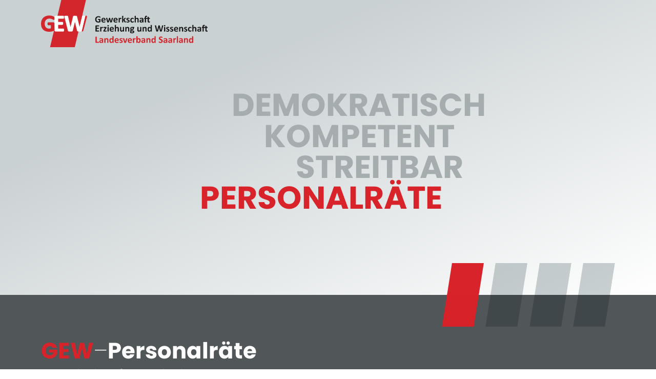

--- FILE ---
content_type: text/html; charset=UTF-8
request_url: https://personalrat.saarland/
body_size: 16085
content:
<!DOCTYPE html>
<html lang="de-DE">
<head>
	<meta charset="UTF-8" />
	<meta http-equiv="x-ua-compatible" content="ie=edge">
	<meta name="viewport" content="width=device-width, initial-scale=1">
	<link rel="stylesheet" href="https://use.typekit.net/req5pvq.css">

	<title>GEW</title>
<link rel='dns-prefetch' href='//s.w.org' />
<link rel='stylesheet' id='wp-block-library-css'  href='https://personalrat.saarland/wp/wp-includes/css/dist/block-library/style.min.css?ver=5.6' type='text/css' media='all' />
<style id='wp-block-library-inline-css' type='text/css'>
.wp-block-button.is-style-button-toggle-arrow
.wp-block-button.is-style-button-arrow
.wp-block-button.is-style-button-arrow
.wp-block-group.slider
.wp-block-group.slider-dots
.wp-block-group.headline-bg
</style>
<link rel='stylesheet' id='sanitize-css-css'  href='https://personalrat.saarland/app/themes/gew/dist/vendor/sanitize-css/sanitize.css?ver=1634543088' type='text/css' media='all' />
<link rel='stylesheet' id='slick-css-css'  href='https://personalrat.saarland/app/themes/gew/dist/vendor/slick-carousel/slick/slick.css?ver=1634543088' type='text/css' media='all' />
<link rel='stylesheet' id='slick-theme-css-css'  href='https://personalrat.saarland/app/themes/gew/dist/vendor/slick-carousel/slick/slick-theme.css?ver=1634543088' type='text/css' media='all' />
<link rel='stylesheet' id='theme-css'  href='https://personalrat.saarland/app/themes/gew/dist/css/app.css?ver=1634543088' type='text/css' media='all' />
<link rel='stylesheet' id='borlabs-cookie-css'  href='https://personalrat.saarland/app/cache/borlabs-cookie/borlabs-cookie_1_de.css?ver=2.2.22-21' type='text/css' media='all' />
<script type='text/javascript' src='https://personalrat.saarland/wp/wp-includes/js/jquery/jquery.min.js?ver=3.5.1' id='jquery-core-js'></script>
<script type='text/javascript' src='https://personalrat.saarland/wp/wp-includes/js/jquery/jquery-migrate.min.js?ver=3.3.2' id='jquery-migrate-js'></script>
<script type='text/javascript' id='borlabs-cookie-prioritize-js-extra'>
/* <![CDATA[ */
var borlabsCookiePrioritized = {"domain":"personalrat.saarland","path":"\/","version":"1","bots":"1","optInJS":{"statistics":{"google-tag-manager":"[base64]"}}};
/* ]]> */
</script>
<script type='text/javascript' src='https://personalrat.saarland/app/plugins/borlabs-cookie/javascript/borlabs-cookie-prioritize.min.js?ver=2.2.22' id='borlabs-cookie-prioritize-js'></script>
<link rel="canonical" href="https://personalrat.saarland/" />
<link rel="alternate" type="application/json+oembed" href="https://personalrat.saarland/wp-json/oembed/1.0/embed?url=https%3A%2F%2Fpersonalrat.saarland%2F" />
<link rel="alternate" type="text/xml+oembed" href="https://personalrat.saarland/wp-json/oembed/1.0/embed?url=https%3A%2F%2Fpersonalrat.saarland%2F&#038;format=xml" />
<link rel="icon" href="https://personalrat.saarland/app/uploads/2021/01/cropped-GEWFavicon-32x32.png" sizes="32x32" />
<link rel="icon" href="https://personalrat.saarland/app/uploads/2021/01/cropped-GEWFavicon-192x192.png" sizes="192x192" />
<link rel="apple-touch-icon" href="https://personalrat.saarland/app/uploads/2021/01/cropped-GEWFavicon-180x180.png" />
<meta name="msapplication-TileImage" content="https://personalrat.saarland/app/uploads/2021/01/cropped-GEWFavicon-270x270.png" />
	
</head>

<body class="home page-template-default page page-id-516 wp-custom-logo wp-embed-responsive">

		<a class="screen-reader-text" href="#main-navigation">Zum Inhalt</a>
<a class="screen-reader-text" href="#main-navigation">Zum Hauptmenü</a>

<header class="header alignwide" role="banner">

	<div class="header__container container">

		<a href="https://personalrat.saarland/" class="custom-logo-link" rel="home" aria-current="page"><img src="https://personalrat.saarland/app/uploads/2021/01/logo.svg" class="custom-logo" alt="GEW" /></a>
	</div>

</header>

<div class="content">

    <div class="container">

        <main class="main">

            <article id="post-516" class="entry post-516 page type-page status-publish hentry" role="main">

                <div class="entry__content cf">

                    <div class="wp-block-group alignwide header-animation">
                        <div class="wp-block-group__inner-container">
                            <div class="header-animation-text">
                                <div class="text text1 animate__fadeInRight--text1">demokratisch</div>
                                <div class="text text2 animate__fadeInLeft--text2">kompetent</div>
                                <div class="text text3 animate__fadeInRight--text3">streitbar</div>
                                <div class="text text4 text--red animate__fadeInLeft--text4">Personalräte</div>
                            </div>
                        </div>
                        <div class="header-animation-decor">
                            <div class="logo-icon logo-icon-1 animate__fadeInLeft--icon1 logo-icon--red"></div>
                            <div class="logo-icon logo-icon-2"></div>
                            <div class="logo-icon logo-icon-3 animate__fadeInRight--icon3"></div>
                            <div class="logo-icon logo-icon-4 animate__fadeInRight--icon4"></div>
                        </div>
                    </div>

                    
<div class="wp-block-group alignwide content--grey content--text"><div class="wp-block-group__inner-container">
<h1><strong><span class="has-inline-color has-red-color">GEW</span></strong>&#8211;<strong>Personalräte</strong><br>– <span class="has-inline-color has-white-color">aktiv für deine Interessen</span> –</h1>



<p>&#8222;Die Bildungsgewerkschaft GEW organisiert in nahezu allen Bildungsbereichen engagierte und kompetente Personalrät*innen. Sie ergreifen Partei für die Beschäftigten und setzen sich für vernünftige Arbeitsbedingungen ein. Sie streiten für faire Entgelte, unbefristete Arbeitsverträge und sichern Arbeitsplätze im Bildungsbereich.</p>



<p>Auf Landesebene gibt es für jede Schulform eine Stufenvertretung (HPR). Die Hauptpersonalräte stellen die oberste Interessenvertretung für Personal im öffentlichen Dienst dar. Die GEW ist in allen fünf <span class="has-inline-color has-white-color"><strong>Schulformen</strong> </span>vertreten.</p>



<p>Die GEW ist auch in einigen Personalräten der <strong>Städte und Kommunen</strong> vertreten und setzt sich dort für die Belange der Beschäftigten in pädagogischen Berufen ein.</p>



<p>An den <strong><a href="https://gew-verdi-unabhaengige.de" target="_blank" rel="noreferrer noopener">Hochschulen</a></strong> leisten unsere Personalräte unter den schwierigen Bedingungen ausdauernd gute Arbeit und sorgen für eine starke Vertretung der Interessen der Beschäftigten sowohl hochschulintern als auch nach außen.&#8220;</p>



<div style="height:37px" aria-hidden="true" class="wp-block-spacer"></div>



<p></p>



<div class="wp-block-buttons">
<div class="wp-block-button is-style-button-arrow-background"><a class="wp-block-button__link" href="#downloads">zu den Downloads <em>(SPersVG &amp; Info für Wahlvorstände)</em></a></div>
</div>
</div></div>



<div class="wp-block-group alignwide content-anchors"><div class="wp-block-group__inner-container">
<div class="wp-block-columns">
<div class="wp-block-column">
<figure class="wp-block-image size-large"><img src="https://personalrat.saarland/app/uploads/2021/01/icon-schulformen.svg" alt="" class="wp-image-31"/></figure>



<hr class="wp-block-separator"/>



<div class="wp-block-buttons">
<div class="wp-block-button is-style-button-toggle-arrow"><a class="wp-block-button__link">Schulformen</a></div>
</div>



<p><a href="#gemeinschaftsschulen" data-type="internal" data-id="#gemeinschaftsschulen">Gemeinschaftsschulen</a><br><a href="#beruflicheschulen" data-type="internal">Berufliche Schulen</a><br><a href="#foerderschulen" data-type="internal">Förderschulen</a><br><a href="#gymnasien" data-type="internal" data-id="#gymnasien">Gymnasien</a><br><a href="#grundschulen" data-type="internal">Grundschulen</a></p>
</div>



<div class="wp-block-column">
<figure class="wp-block-image size-large"><img src="https://personalrat.saarland/app/uploads/2021/01/icon-staedte-kommunen.svg" alt="" class="wp-image-32"/></figure>



<hr class="wp-block-separator"/>



<div class="wp-block-buttons">
<div class="wp-block-button is-style-button-toggle-arrow"><a class="wp-block-button__link">Städte &amp; Kommunen</a></div>
</div>



<p><a href="#landeshauptstadt-saarbruecken">Landeshauptstadt Saarbrücken</a><br><a href="#stadt-puettlingen">Stadt Püttlingen</a><br></p>
</div>



<div class="wp-block-column">
<figure class="wp-block-image size-large"><a href="#" rel="noopener"><img src="https://personalrat.saarland/app/uploads/2021/01/icon-hochschulen.svg" alt="" class="wp-image-33"/></a></figure>



<hr class="wp-block-separator"/>



<h3><a href="#hochschuhe">Hochschule</a></h3>
</div>
</div>
</div></div>



<div class="wp-block-group alignwide content-candidates" id="gemeinschaftsschulen"><div class="wp-block-group__inner-container">
<div class="wp-block-group is-style-group-headline"><div class="wp-block-group__inner-container">
<h2><strong>HPR-Gemeinschaftsschulen</strong></h2>



<p>GEW-Fraktion  2025 &#8211; 2029</p>
</div></div>



<div class="wp-block-group is-style-group-slider"><div class="wp-block-group__inner-container">
<div class="wp-block-group"><div class="wp-block-group__inner-container">
<figure class="wp-block-image size-large"><img src="https://personalrat.saarland/app/uploads/2025/06/MaxHewer-1024x589-1.png" alt="" class="wp-image-536"/></figure>



<h4>Max Hewer</h4>



<p>GemS Schiffweiler</p>



<p><a href="mailto:m.hewer@gew-saarland.de">m.hewer@gew-saarland.de</a></p>
</div></div>



<div class="wp-block-group"><div class="wp-block-group__inner-container">
<figure class="wp-block-image size-large"><img src="https://personalrat.saarland/app/uploads/2025/06/AndreasSanchezHaselberger-1024x589-1.png" alt="" class="wp-image-538"/></figure>



<h4>Andreas Sánchez Haselberger</h4>



<p>GemS Dudweiler</p>



<p><a href="mailto:a.sanchez@gew-saarland.de">a.sanchez@gew-saarland.de</a></p>
</div></div>



<div class="wp-block-group"><div class="wp-block-group__inner-container">
<figure class="wp-block-image size-large"><img src="https://personalrat.saarland/app/uploads/2025/06/NadineWeber-1024x589-1.png" alt="" class="wp-image-539"/></figure>



<h4>Nadine Weber</h4>



<p>GemS Rehlingen-Siersburg</p>



<p><a href="mailto:n.weber@gew-saarland.de">n.weber@gew-saarland.de</a></p>
</div></div>



<div class="wp-block-group"><div class="wp-block-group__inner-container">
<figure class="wp-block-image size-large"><img src="https://personalrat.saarland/app/uploads/2025/06/RamonaServatius-1024x589-1.png" alt="" class="wp-image-540"/></figure>



<h4>Ramona Servatius</h4>



<p>GemS Neunkirchen Haspelstraße</p>



<p><a href="mailto:r.servatius@gew-saarland.de">r.servatius@gew-saarland.de</a></p>
</div></div>



<div class="wp-block-group"><div class="wp-block-group__inner-container">
<figure class="wp-block-image size-large"><img src="https://personalrat.saarland/app/uploads/2025/06/JensGrosslaub-1024x589-1.png" alt="" class="wp-image-540"/></figure>



<h4>Jens Großlaub</h4>



<p>GemS Saarbrücken Bellevue</p>



<p><a href="mailto:j.grosslaug@gew-saarland.de">j.grosslaub@gew-saarland.de</a></p>
</div></div>
</div></div>
</div></div>



<div class="wp-block-group alignwide content-toggle"><div class="wp-block-group__inner-container">
<figure class="wp-block-image size-large"><img src="https://personalrat.saarland/app/themes/gew/resources/img/icon-clipboard.svg" alt="" class="wp-image-59"/></figure>



<div class="wp-block-buttons">
<div class="wp-block-button is-style-button-toggle-arrow"><a class="wp-block-button__link">Weitere Informationen</a></div>
</div>



<div style="height:30px" aria-hidden="true" class="wp-block-spacer"></div>



<h4>Hauptpersonalrat Gemeinschaftsschulen</h4>



<div class="wp-block-columns">
<div class="wp-block-column">
<p><strong><strong>Wir setzen uns ein für:</strong></strong></p>



<ul><li>mehr Lehrkräfte für deutlich kleinere Klassen</li><li>die<strong> </strong>Reduzierung der Pflichtstundenzahl auf 26 Wochenstunden</li><li>eine zusätzliche Umwandlung von zwei<strong> </strong>Pflichtstunden in „Systemzeit“</li><li>zusätzliche Deputate für außerunterrichtliche Tätigkeiten</li><li>eine Entlastung der Kolleg*innen durch den Ausbau von multiprofessionellen Teams für die Herausforderungen der Inklusion und Integration &nbsp;</li><li>die bedarfsdeckende Einstellung von IT- Fachkräften als &#8222;digitale Hausmeister&#8220;&nbsp;</li><li>die Erweiterung und Erhöhung der Anrechnungsstunden für alle Schulleitungsmitglieder</li></ul>
</div>



<div class="wp-block-column">
<ul id="block-4e67a3ba-3306-4e94-8e4e-2a33c1deff6e">&nbsp; </br>&nbsp; </br></li><li>eine Verkürzung der Beförderungszeiten</li><li>die Beseitigung der Nachteile von Teilzeitbeschäftigung</li><li>altersgerechte Arbeitszeitmodelle</li><li>die Angleichung der Bezahlung aller Lehrkräfte auf A13/E13</li><li>eine verbesserte Betreuung der Referendar*innen durch Mentor*innen</li><li>die Abschaffung der Kostendämpfungspauschale</li></ul>
</div>
</div>



<div class="wp-block-columns">
<div class="wp-block-column">
<div class="wp-block-buttons">
<div class="wp-block-button"><a class="wp-block-button__link"></a></div>
</div>



<div class="wp-block-buttons">
<div class="wp-block-button"><a class="wp-block-button__link"></a></div>
</div>
</div>



<div class="wp-block-column">
<h2 class="has-text-align-right"><strong><strong>Hauptpersonalrat</strong>&nbsp;</strong><br><strong> 2025-2029</strong><br>GEW-Fraktion</h2>
</div>
</div>
</div></div>



<div class="wp-block-group alignwide content-candidates" id="beruflicheschulen"><div class="wp-block-group__inner-container">
<div class="wp-block-group is-style-group-headline"><div class="wp-block-group__inner-container">
<h2 id="berufliche-schulen"><strong>HPR-Berufliche Schulen</strong></h2>



<p>GEW-Fraktion 2025 &#8211; 2029</p>
</div></div>



<div class="wp-block-group is-style-group-slider"><div class="wp-block-group__inner-container">
<div class="wp-block-group"><div class="wp-block-group__inner-container">
<figure class="wp-block-image size-large"><img src="https://personalrat.saarland/app/uploads/2025/06/ClaudiaKilian-1024x589-1.png" alt="" class="wp-image-541"/></figure>



<h4>Claudia Kilian</h4>



<p>BBZ, Homburg</p>



<p><a href="mailto:c.kilian@gew-saarland.de">c.kilian@gew-saarland.de</a></p>
</div></div>



<div class="wp-block-group"><div class="wp-block-group__inner-container">
<figure class="wp-block-image size-large"><img src="https://personalrat.saarland/app/uploads/2025/06/JensLudwig-1024x589-1.png" alt="" class="wp-image-540"/></figure>



<h4>Jens Ludwig</h4>



<p>KBBZ Halberg, Saarbrücken</p>



<p><a href="mailto:j.ludwig@gew-saarland.de">j.ludwig@gew-saarland.de</a></p>
</div></div>



<div class="wp-block-group"><div class="wp-block-group__inner-container">
<figure class="wp-block-image size-large"><img src="https://personalrat.saarland/app/uploads/2025/06/KathrinAlbrecht-1024x589-1.png" alt="" class="wp-image-542"/></figure>



<h4>Kathrin Albrecht</h4>



<p>TGSBBZ Saarlouis</p>



<p><a href="mailto:k.albrecht@gew-saarland.de">k.albrecht@gew-saarland.de</a></p>
</div></div>
</div></div>



<p></p>
</div></div>



<div class="wp-block-group alignwide content-toggle"><div class="wp-block-group__inner-container">
<figure class="wp-block-image size-large"><img src="https://personalrat.saarland/app/uploads/2021/01/icon-clipboard.svg" alt="" class="wp-image-59"/></figure>



<div class="wp-block-buttons">
<div class="wp-block-button is-style-button-toggle-arrow"><a class="wp-block-button__link">Weitere Informationen</a></div>
</div>



<div style="height:30px" aria-hidden="true" class="wp-block-spacer"></div>



<h4>Hauptpersonalrat Berufliche Schulen</h4>



<p class="has-text-align-left">Das Team der GEW ist aktiv im technisch-gewerblichen, sozialpflegerischen und kaufmännischen Bereich. Wir vertreten die Interessen aller Beschäftigten an beruflichen Schulen.</p>



<div class="wp-block-columns">
<div class="wp-block-column">
<p><strong>Wir zeigen Kompetenz und Kontinuität</strong>.</p>



<ul><li>Wir sind seit Jahren erfahren in der Personalvertretung.</li><li>Wir verfügen über Fachwissen in allen arbeits-, dienst- und beamtenrechtlichen Angelegenheiten.</li><li>Wir sorgen für Gerechtigkeit bei Einstellung, Abordnung, Versetzung, Beurteilung und Arbeitszeit.</li><li>Wir bieten Unterstützung durch fachlich kompetente Mitarbeiter*innen.</li><li>Wir beraten individuell in Einstellungs-, Eingruppierungs-, Beihilfe- und Versorgungsangelegenheiten.</li><li>Veranstaltungen: Berufsbildungstag, Gesundheitstag</li></ul>



<p><strong>Wir setzen uns ein für</strong>:</p>



<ul><li>die Stärkung von multiprofessionellen Teams an allen BBZ</li><li>die Verkürzung der Bewährungszeit bei Beförderungen</li><li>die Schaffung guter Rahmenbedingungen, um den Herausforderungen der Digitalisierung gerecht zu werden:<br>&#8211; stärkerer Fokus auf Digitales in der Ausbildung<br>&#8211; Fortbildungskonzepte im digitalen Unterrichten<br>&#8211; Schulungen vor Ort<br>&#8211; Investitionen in die digitale Ausstattung und Administration<br>&#8211; mobile Endgeräte für Lehrkräfte und Lernende</li><li>mehr Autonomie an beruflichen Schulen</li></ul>
</div>



<div class="wp-block-column">
<ul><li>ausreichenden Gesundheits- und Arbeitsschutz</li><li>kleinere Klassen, um mehr Differenzierung und Inklusion zu fördern</li><li>die Ausweitung der sozialpädagogischen Betreuung</li><li>mehr Zeit zugunsten von Schulentwicklung, Projekten, pädagogischer Arbeit und Fortbildung</li><li>mehr Deputate für die Referendarsbetreuung</li><li>die Besetzung aller Planstellen und die Rücknahme der Stellenstreichung</li><li>den Aufbau einer effektiven Lehrerreserve</li><li>die Einstellung aller ausgebildeten Berufsschullehrer*innen</li><li>den Abbau der Benachteiligungen der Berufsschullehrer*innen (z. B. Korrekturtage)</li><li>die Verbesserung der Arbeitsbedingungen für alle Lehrwerkmeister*innen</li><li>Reduzierung der Pflichtstundenzahl</li><li>eine gerechte Entlastung der teilzeitbeschäftigten Kolleg*innen</li><li>die Gleichbehandlung mit den allgemeinbildenden Schulen</li><li>die Gleichbehandlung von saarländischen Lehrer*innen bei der Ablieferungsgrenze (NtVO) mit Kolleg*innen anderer Bundesländer</li></ul>



<p></p>
</div>
</div>



<div class="wp-block-columns">
<div class="wp-block-column">
<div class="wp-block-buttons">
<div class="wp-block-button"><a class="wp-block-button__link"></a></div>
</div>



<div class="wp-block-buttons">
<div class="wp-block-button"><a class="wp-block-button__link"></a></div>
</div>
</div>



<div class="wp-block-column">
<h2 class="has-text-align-right"><strong>Hauptpersonalrat</strong><br><span class="has-inline-color has-black-color"><strong> </strong></span><span class="has-inline-color has-red-color"><strong>2025- 2029</strong></span><br>GEW-Fraktion</h2>



<p></p>
</div>
</div>
</div></div>



<div class="wp-block-group alignwide content-candidates" id="foerderschulen"><div class="wp-block-group__inner-container">
<div class="wp-block-group is-style-group-headline"><div class="wp-block-group__inner-container">
<h2 class="has-text-align-left"><strong>HPR-Förderschulen</strong></h2>



<p>GEW-Fraktion 2025 &#8211; 2029</p>
</div></div>



<div class="wp-block-group is-style-group-slider"><div class="wp-block-group__inner-container">
<div class="wp-block-group"><div class="wp-block-group__inner-container">
<figure class="wp-block-image size-large"><img src="https://personalrat.saarland/app/uploads/2025/06/ChristianKoch-1024x589-1.png" alt="" class="wp-image-541"/></figure>



<h4>Christian Koch</h4>



<p>Köllertalschule, Püttlingen</p>



<p><a href="mailto:c.koch@gew-saarland.de">c.koch@gew-saarland.de</a></p>
</div></div>



<div class="wp-block-group"><div class="wp-block-group__inner-container">
<figure class="wp-block-image size-large"><img src="https://personalrat.saarland/app/uploads/2025/06/WaltraudBoes-1024x589-1.png" alt="" class="wp-image-542"/></figure>



<h4>Waltraud Boes</h4>



<p>Johann-Hinrich-Wichern-Schule Saarlouis</p>



<p><a href="mailto:w.boes@gew-saarland.de">w.boes@gew-saarland.de</a></p>
</div></div>
</div></div>



<p></p>
</div></div>



<div class="wp-block-group alignwide content-toggle"><div class="wp-block-group__inner-container">
<figure class="wp-block-image size-large"><img src="https://personalrat.saarland/app/themes/gew/resources/img/icon-clipboard.svg" alt="" class="wp-image-59"/></figure>



<div class="wp-block-buttons">
<div class="wp-block-button is-style-button-toggle-arrow"><a class="wp-block-button__link">Weitere Informationen</a></div>
</div>



<div style="height:30px" aria-hidden="true" class="wp-block-spacer"></div>



<h4>Hauptpersonalrat Förderschulen</h4>



<div class="wp-block-columns">
<div class="wp-block-column">
<p><strong><strong>Wir setzen uns ein für</strong></strong>:</p>



<ul><li>die dringliche Einstellung von Lehrer*innen und weiterem pädagogischem Personal</li><li>die Einrichtung echter multiprofessioneller Teams an allen Förderorten</li><li>die Einrichtung von Qualifizierungsmaßnahmen für Kolleg*innen aus anderen Schulformen</li><li>die Schaffung von Funktionsstellen für die in der Inklusion tätigen Kolleg*innen unter Beibehaltung ihrer Arbeit als Sonderpädagog*innen</li><li>für die Verbesserung der Arbeitsbedingungen der Kolleg*innen der Sonderpädagogischen Förderzentren in der Inklusion</li><li>die Reduzierung der Unterrichtsverpflichtung zu Gunsten von&nbsp;mehr Teamzeit und mehr Zeit für die vielfältige Arbeit der Sonderpädagog*innen an den Förderschulen und an den Regelschulen</li><li>einen umfassenden Arbeits- und Gesundheitsschutz der Kolleg*innen unter besonderer Beachtung der Pandemiebedingungen</li></ul>
</div>



<div class="wp-block-column">
<ul><li>die Einhaltung der Fürsorgepflicht durch den Dienstherrn</li><li>die Verbesserung der Arbeitsbedingungen für pädagogische Fachkräfte</li><li>den Abbau von Bildungsungerechtigkeit</li><li>einen leistungsfähigen Internetzugang an allen Schulstandorten</li><li>digitale Ausstattung für alle Schüler*innen und Lehrer*innen</li><li>individuell angepasste digitale Technologien für Schüler*innen mit besonderen Bedarfen</li><li>die Aufstockung der Schulleitungsdeputate und zeitnahe Beförderung in die entsprechende Besoldungsstufe</li><li>die Angleichung der Tarifentwicklung im öffentlichen Dienst anderer Tarifgruppen</li><li>die Inhalts- und zeitgleiche Übertragung des Tarifergebnisses auf die Besoldung der Beamt*innen</li></ul>
</div>
</div>



<div class="wp-block-columns">
<div class="wp-block-column">
<div class="wp-block-buttons">
<div class="wp-block-button"><a class="wp-block-button__link"></a></div>
</div>



<div class="wp-block-buttons">
<div class="wp-block-button"><a class="wp-block-button__link"></a></div>
</div>
</div>



<div class="wp-block-column">
<h2 class="has-text-align-right"><strong>Hauptpersonalrat</strong><br><strong> <strong>2025-2029</strong></strong><br>GEW-Fraktion</h2>
</div>
</div>
</div></div>



<div class="wp-block-group alignwide content-candidates" id="gymnasien"><div class="wp-block-group__inner-container">
<div class="wp-block-group is-style-group-headline"><div class="wp-block-group__inner-container">
<h2><strong>HPR-Gymnasien</strong></h2>



<p>GEW-Fraktion 2025 &#8211; 2029</p>
</div></div>



<div class="wp-block-group is-style-group-slider"><div class="wp-block-group__inner-container">
<div class="wp-block-group"><div class="wp-block-group__inner-container">
<figure class="wp-block-image size-large"><img src="https://personalrat.saarland/app/uploads/2025/06/AloisBambach-1024x589-1.png" alt="" class="wp-image-546"/></figure>



<h4>Alois Bambach</h4>



<p>Deutsch-Französisches-Gymnasium, Saarbrücken</p>



<p><a href="mailto:a.bambach@gew-saarland.de">a.bambach@gew-saarland.de</a></p>
</div></div>



<div class="wp-block-group"><div class="wp-block-group__inner-container">
<figure class="wp-block-image size-large"><img src="https://personalrat.saarland/app/uploads/2025/06/SabineGruenwald-1024x589-1.png" alt="" class="wp-image-547"/></figure>



<h4>Sabine Grünwald</h4>



<p>Max-Planck-Gymnasium, Saarlouis</p>



<p><a href="mailto:s.gruenwald@gew-saarland.de">s.gruenwald@gew-saarland.de</a></p>
</div></div>
</div></div>
</div></div>



<div class="wp-block-group alignwide content-toggle"><div class="wp-block-group__inner-container">
<figure class="wp-block-image size-large"><img src="https://personalrat.saarland/app/themes/gew/resources/img/icon-clipboard.svg" alt="" class="wp-image-59"/></figure>



<div class="wp-block-buttons">
<div class="wp-block-button is-style-button-toggle-arrow"><a class="wp-block-button__link">Weitere Informationen</a></div>
</div>



<div style="height:30px" aria-hidden="true" class="wp-block-spacer"></div>



<h4>Hauptpersonalrat Gymnasien</h4>



<div class="wp-block-columns">
<div class="wp-block-column">
<p><strong>Wir haben in der letzten Wahlperiode folgendes erreicht:</strong></p>



<ul><li>die Rücknahme der Reduzierung der Eingangsbesoldung</li><li>die Wiederbesetzung der hauptamtlichen Leitung des Studienseminars&nbsp;</li><li>die Übertragung der Tariferhöhungen auf die Besoldung der Beamtinnen und Beamten&nbsp;</li><li>die Ausweitung der Wahlmöglichkeiten in der GOS</li></ul>



<p><strong>Wir setzen uns weiterhin ein für:</strong></p>



<p><strong>… bessere Arbeitsbedingungen</strong></p>



<ul><li>Reduzierung der Pflichtstundenzahl&nbsp;</li><li>Umwandlung von mindestens zwei Pflichtstunden in Systemstunden (z.B. kollegialer Wissensaustausch zu digitalem Lernen, Materialerstellung, Konferenzen, Beratungsgespräche und Absprachen mit Kolleginnen und Kollegen, &#8230; )&nbsp;</li><li>Beseitigung der Nachteile von Teilzeitbeschäftigung (z.B. durch überproportional viele Vertretungsstunden)&nbsp;</li><li>Verbesserungen im Referendariat<br>– Rückkehr zu einer zweijährigen Ausbildung<br>– Orientierung der Ausbildung an den tatsächlichen Bedürfnissen des Berufsbildes<br>– Angemessene Besoldung</li><li>Unverzügliche Ausschreibung und Besetzung aller Funktionsstellen&nbsp;</li><li>Vorbeugender Arbeits- und Gesundheitsschutz&nbsp;</li><li>Altersgerechte Arbeitszeitmodelle&nbsp;</li><li>Verbesserung des Personalvertretungsrechts&nbsp;</li></ul>



<p></p>
</div>



<div class="wp-block-column">
<p><strong>… pädagogische Qualität</strong></p>



<ul id="block-dd0f40ea-27fe-4462-83aa-8b16f5ecf3d9"><li>Zusätzliche Förderstunden für einzelne SchülerInnen bzw. kleine Schülergruppen, um pandemiebedingte Lerndefizite aufzuarbeiten</li><li>Kleinere Klassen und Kurse</li><li>Ermöglichung einer echten Schwerpunktsetzung insbesondere im MINT-Bereich&nbsp;</li><li>Zeitgemäße technische Ausstattung und deren ordnungsgemäße Wartung durch eine Vollzeit-IT-Fachkraft an jeder Schule</li><li>Chancengleichheit durch bestmögliche Förderung aller Kinder und Jugendlichen&nbsp;</li><li>Schulpsychologen und Schulsozialarbeiter für jede Schule&nbsp;</li><li>Praxisorientierte Fortbildungsangebote&nbsp;</li><li>Angebot von Ganztagsklassen mit pädagogischem Gesamtkonzept&nbsp;</li></ul>



<p><strong>Wir erinnern das Bildungsministerium kontinuierlich daran, dass:</strong></p>



<ul><li>es bis dato keine Dienstgeräte für alle Kolleg*innen gibt</li><li>es bis dato keine ausreichende Menge an Schüler-Tablets gibt</li><li>es bis dato keine Flatrate für den Onlinezugang der Schüler*innen gibt</li><li>die saarländische OSS-Plattform nicht stabil läuft</li><li>die Haltung des Bildungsministeriums bezüglich des Datenschutzes widersprüchlich ist (Verwendung von nicht datenschutzkonformen Werkzeugen wie Microsoft Teams, Zoom, … )</li></ul>
</div>
</div>



<div class="wp-block-columns">
<div class="wp-block-column">
<div class="wp-block-buttons">
<div class="wp-block-button"><a class="wp-block-button__link"></a></div>
</div>



<div class="wp-block-buttons">
<div class="wp-block-button"><a class="wp-block-button__link"></a></div>
</div>
</div>



<div class="wp-block-column">
<h2 class="has-text-align-right"><strong>Hauptpersonalrat</strong><br><strong><strong>2025-2029</strong></strong><br>GEW-Fraktion</h2>
</div>
</div>
</div></div>



<div class="wp-block-group alignwide content-candidates" id="grundschulen"><div class="wp-block-group__inner-container">
<div class="wp-block-group is-style-group-headline"><div class="wp-block-group__inner-container">
<h2><strong>HPR-Grundschulen</strong></h2>



<p>GEW-Fraktion 2025 &#8211; 2029</p>
</div></div>



<div class="wp-block-group is-style-group-slider"><div class="wp-block-group__inner-container">
<div class="wp-block-group"><div class="wp-block-group__inner-container">
<figure class="wp-block-image alignwide size-full is-style-default"><img src="https://personalrat.saarland/app/uploads/2025/06/UtaSullenberger-1024x589-1.png" alt="" class="wp-image-567"/></figure>



<h4>Uta Sullenberger</h4>



<p>Grundschule Namborn</p>



<p><a href="mailto:u.sullenberger@gew-saarland.de">u.sullenberger@gew-saarland.de</a></p>
</div></div>
</div></div>
</div></div>



<div class="wp-block-group alignwide content-toggle"><div class="wp-block-group__inner-container">
<figure class="wp-block-image size-large"><img src="https://personalrat.saarland/app/themes/gew/resources/img/icon-clipboard.svg" alt="" class="wp-image-59"/></figure>



<div class="wp-block-buttons">
<div class="wp-block-button is-style-button-toggle-arrow"><a class="wp-block-button__link">Weitere Informationen</a></div>
</div>



<div style="height:30px" aria-hidden="true" class="wp-block-spacer"></div>



<h4>Hauptpersonalrat Grundschulen</h4>



<div class="wp-block-columns">
<div class="wp-block-column">
<p><strong>Deshalb fordern wir:</strong></p>



<ul><li>Verbesserte Kommunikation zwischen Personal, Örtlichen Personalräten, Hauptpersonalrat und Ministerium. Die Anliegen der GrundschullehrerInnen müssen bei den Entscheidungsträgern endlich mehr Gehör und Wertschätzung finden.</li><li>Der Arbeits- und Gesundheitsschutz in den Schulen muss verbessert werden. Auch nach der Pandemie.&nbsp; Infektionsschutz ist nicht nur Lüften! Wo waren zertifizierte FFP2-Masken in angemessener Menge, Plexiglasscheiben und Raumluftreiniger? Warum gibt es noch immer nicht einmal ausreichend Waschbecken? Wann endlich werden seit Jahren marode sanitäre Anlagen erneuert? </li><li>Wechselunterricht ab einer Inzidenzzahl von 50 Infektionen pro 100.000 Einwohner. Planungssicherheit durch ein transparentes Stufenkonzept, das sich am Infektionsgeschehen orientiert und die RKI-Empfehlungen umsetzt.</li><li>Digitalisierung voranbringen. Ausstattung, Fachkräfte zur Wartung, Fortbildung und Support für Lehrkräfte, schnelles Internet: All das müsste seit Jahren selbstverständlich sein.</li><li>A13 und Funktionsstellenstruktur. Auch im Saarland: Grundbesoldung nach A13. Funktionsstellenstruktur für besondere Aufgaben analog zu den weiterführenden Schulen. Besoldung von neuen FunktionsstelleninhaberInnen bereits nach halbjähriger Probezeit.</li></ul>
</div>



<div class="wp-block-column">
<ul><li>Spürbare Reduzierung der Arbeitsbelastung. Kleinere Klassen um die Kinder besser unterstützen zu können. Reduzierung der Pflichtstunden auf 25 Wochenstunden. Durchgehende Doppelbesetzung mit Lehrkräften und Fachkräften. Anrechnung einer Systemzeit von zwei Wochenstunden für regelmäßige Teamgespräche und multiprofessionelle Zusammenarbeit. Inklusion braucht Personal &#8211; Inklusion statt Sparklusion! Mehrarbeit und Unterrichtsausfall reduzieren. LehrerInnenfeuerwehr mit ausgebildeten LehrerInnen personalisieren. Gerechtere Teilzeitregelungen und flexible Altersteilzeitmodelle.</li><li>Gebundene Ganztagsgrundschulen: Anrechnung jeglicher Arbeit mit Schulkindern als vollwertige Arbeitszeit: Begleitung und Organisation des Mittagessens, ungebundene Freizeit etc. erfordern viel Konzeptarbeit / Vor- und Nachbereitung. Ausgleich für die schulformspezifischen, zusätzlichen Aufgaben der LehrerInnen.</li><li>Freiwillige Ganztagsschulen: Kein Einsatz von Lehrkräften in der Hausaufgabenbetreuung. Die Stunden werden dringend am Vormittag zur Förderung der Kinder benötigt.</li><li>Studienseminar und LehramtsanwärterInnen:<strong> </strong>Reduzierung der bedarfsdeckenden Unterrichtsverpflichtung. Verbesserte Betreuung an den Schulen selbst. Mehr Ausbildungsplätze, um dem LehrerInnenmangel entgegen zu wirken.</li><li>Deutliche Entlastung der Schulleitungen. Deutliche Reduzierung der Unterrichtsverpflichtung. KonrektorInnen an allen Grundschulen. SekretärInnen an allen Grundschulen.</li></ul>
</div>
</div>



<div class="wp-block-columns">
<div class="wp-block-column">
<div class="wp-block-buttons">
<div class="wp-block-button"><a class="wp-block-button__link"></a></div>
</div>



<div class="wp-block-buttons">
<div class="wp-block-button"><a class="wp-block-button__link"></a></div>
</div>
</div>



<div class="wp-block-column">
<h2 class="has-text-align-right"><strong>Hauptpersonalrat&nbsp;</strong><br><strong><strong>2025-2029</strong></strong><br>GEW-Fraktion</h2>
</div>
</div>
</div></div>



<div class="wp-block-group alignwide content-candidates is-style-default" id="landeshauptstadt-saarbruecken"><div class="wp-block-group__inner-container">
<div class="wp-block-group is-style-group-headline"><div class="wp-block-group__inner-container">
<h2 class="has-text-align-left"><strong>PR-Landeshauptstadt Saarbrücken</strong></h2>



<p>GEW-Fraktion 2025 &#8211; 2029</p>
</div></div>



<div class="wp-block-group is-style-group-slider"><div class="wp-block-group__inner-container">
<div class="wp-block-group"><div class="wp-block-group__inner-container">
<figure class="wp-block-image size-large"><img src="https://personalrat.saarland/app/uploads/2025/06/SimoneMichel-1024x589-1.png" alt="" class="wp-image-549"/></figure>



<h4>Simone Michel</h4>



<p>SPB Füllengarten, Saarbrücken</p>



<p class="has-text-align-left"><a href="mailto:s.michel@gew-saarland.de">s.michel@gew-saarland.de</a></p>
</div></div>



<div class="wp-block-group"><div class="wp-block-group__inner-container">
<figure class="wp-block-image size-large"><img src="https://personalrat.saarland/app/uploads/2025/06/MartinaOrth-1024x589-1.png" alt="" class="wp-image-540"/></figure>



<h4>Martina Orth</h4>



<p>KiTa Lindenhof, Saarbrücken</p>



<p><a href="mailto:m.orth@gew-saarland.de">m.orth@gew-saarland.de</a></p>
</div></div>



<div class="wp-block-group is-style-default"><div class="wp-block-group__inner-container">
<figure class="wp-block-image size-large"><img src="https://personalrat.saarland/app/uploads/2025/06/JensEngelmann-1024x589-1.png" alt="" class="wp-image-550"/></figure>



<h4>Jens Engelmann</h4>



<p>KiTa Füllengarten, Saarbrücken</p>



<p><a href="mailto:j.engelmann@gew-saarland.de">j.engelmann@gew-saarland.de</a></p>
</div></div>
</div></div>
</div></div>



<div class="wp-block-group alignwide content-toggle"><div class="wp-block-group__inner-container">
<figure class="wp-block-image size-large"><img src="https://personalrat.saarland/app/themes/gew/resources/img/icon-clipboard.svg" alt="" class="wp-image-59"/></figure>



<div class="wp-block-buttons">
<div class="wp-block-button is-style-button-toggle-arrow"><a class="wp-block-button__link">Weitere Informationen</a></div>
</div>



<div style="height:30px" aria-hidden="true" class="wp-block-spacer"></div>



<h4>Personalrat Landeshauptstadt Saarbrücken</h4>



<div class="wp-block-columns">
<div class="wp-block-column">
<h4>Wir setzen uns ein für &#8230;</h4>



<p><strong>&#8230;Verbesserung des Arbeitsschutzes</strong></p>



<ul><li>Pausenräume</li><li>Lärmschutz</li><li>Gerechte Eingruppierung</li><li>Raumausstattung</li><li>Alters­ und gesundheitsgerechte Einsatzmöglichkeiten</li></ul>



<p><strong>…Verbesserung der Arbeitszufriedenheit</strong></p>



<ul><li>gerechte Eingruppierung für <strong>alle </strong>Fachkräfte</li><li>höhere Personalisierung</li><li>Zeitkontingente für Zusatzaufgaben</li></ul>
</div>



<div class="wp-block-column">
<ul id="block-f84e0585-c336-478a-95b7-c04068a54738"><li>verbindliche Verfügungszeiten</li><li>Leitungsfreistellung</li></ul>



<p><strong>…(Echte) Vereinbarkeit von Familie und Beruf</strong></p>



<ul><li>flexible Arbeitszeitmodelle</li><li>Erhöhung des Sonderurlaubes</li><li>Erhöhung der Betreuungsplätze für Personal­kinder</li></ul>
</div>
</div>



<div class="wp-block-columns">
<div class="wp-block-column">
<div class="wp-block-buttons">
<div class="wp-block-button"><a class="wp-block-button__link"></a></div>
</div>
</div>



<div class="wp-block-column">
<h2 class="has-text-align-right"><strong>Personalrat&nbsp;</strong><br><strong><strong>2025-2029</strong></strong><br>GEW-Fraktion</h2>
</div>
</div>
</div></div>



<div class="wp-block-group alignwide content-candidates" id="stadt-puettlingen"><div class="wp-block-group__inner-container">
<div class="wp-block-group is-style-group-headline"><div class="wp-block-group__inner-container">
<h2><strong>PR-Stadt Püttlingen</strong></h2>



<p>GEW-Fraktion 2025 &#8211; 2029</p>
</div></div>



<div class="wp-block-group is-style-group-slider"><div class="wp-block-group__inner-container">
<div class="wp-block-group"><div class="wp-block-group__inner-container">
<figure class="wp-block-image size-large"><img src="https://personalrat.saarland/app/uploads/2025/06/Muenz-Speicher-Scherer.png" alt="" class="wp-image-551"/></figure>



<h4>Melanie Münz &#8211; Kathrin Speicher &#8211; Jagoda Scherer</h4>



<p>KiTa Weinberg &#8211; KiTa Berg &#8211; KiTa Bengesen</p>



<p><a href="mailto:m.muenz@gew-saarland.de">m.muenz@gew-saarland.de</a></p>
<p><a href="mailto:k.speicher@gew-saarland.de">k.speicher@gew-saarland.de</a></p>
<p><a href="mailto:j.scherer@gew-saarland.de">j.scherer@gew-saarland.de</a></p></p>
</div></div>
</div></div>
</div></div>



<div class="wp-block-group alignwide content-toggle"><div class="wp-block-group__inner-container">
<figure class="wp-block-image size-large"><img src="https://personalrat.saarland/app/themes/gew/resources/img/icon-clipboard.svg" alt="" class="wp-image-59"/></figure>



<div class="wp-block-buttons">
<div class="wp-block-button is-style-button-toggle-arrow"><a class="wp-block-button__link">Weitere Informationen</a></div>
</div>



<div style="height:30px" aria-hidden="true" class="wp-block-spacer"></div>



<h4>Personalrat Stadt Püttlingen</h4>



<div class="wp-block-columns">
<div class="wp-block-column">
<h5><strong>Wir setzen uns ein für:</strong></h5>



<p><strong>Arbeits- und Gesundheitsschutz</strong></p>



<ul><li>Alters- und gesundheitsgerechte Einsatzmöglichkeiten</li><li>Dienstvereinbarungen im Hinblick auf Pandemie und die Arbeit mit vulnerablen Gruppen</li><li>Lärmschutz, Pausenräume, Raumausstattung</li></ul>



<p><strong>Digitalen Arbeitsplatz</strong></p>



<ul><li>digitale Grundausstattung für alle zugänglich&nbsp;<br>(Personal und Kinder, gemäß Bildungsauftrag)</li><li>Möglichkeiten zum Arbeiten im Homeoffice</li></ul>
</div>



<div class="wp-block-column">
<p><strong>Verbesserung der Arbeitszufriedenheit</strong></p>



<ul><li>höhere Personalisierung</li><li>verkleinerte Gruppenstärke</li><li>Zeitkontingente für Zusatzaufgaben</li><li>stetige Austauschmöglichkeit/Sprechstunden für MA persönlich oder online</li></ul>
</div>
</div>



<div class="wp-block-columns">
<div class="wp-block-column">
<div class="wp-block-buttons">
<div class="wp-block-button"><a class="wp-block-button__link"></a></div>
</div>



<div class="wp-block-buttons">
<div class="wp-block-button"><a class="wp-block-button__link"></a></div>
</div>
</div>



<div class="wp-block-column">
<h2 class="has-text-align-right"><strong>Personalrat</strong><br><strong><strong>2025-2029</strong></strong><br>GEW-Fraktion</h2>
</div>
</div>
</div></div>



<div class="wp-block-group alignwide content-downloads" id="downloads"><div class="wp-block-group__inner-container">
<h2><strong>Downloads</strong></h2>



<div class="wp-block-columns">
<div class="wp-block-column">
<figure class="wp-block-image size-large"><img src="https://personalrat.saarland/app/uploads/2025/01/PRW-Mustervorlagen.png" alt="" class="wp-image-581"/></figure>



<div class="wp-block-buttons">
<div class="wp-block-button is-style-button-arrow"><a class="wp-block-button__link" href="https://personalrat.saarland/app/uploads/2025/01/PRW-alle-Dokumente.zip" target="_blank" rel="noreferrer noopener">Mustervorlagen (.zip)</a></div>
</div>
</div>



<div class="wp-block-column">
<figure class="wp-block-image size-large"><img loading="lazy" width="258" height="389" src="https://personalrat.saarland/app/uploads/2021/01/img-download.jpg" alt="" class="wp-image-93" srcset="https://personalrat.saarland/app/uploads/2021/01/img-download.jpg 258w, https://personalrat.saarland/app/uploads/2021/01/img-download-199x300.jpg 199w" sizes="(max-width: 258px) 100vw, 258px" /></figure>



<div class="wp-block-buttons">
<div class="wp-block-button is-style-button-arrow"><a class="wp-block-button__link" href="https://personalrat.saarland/app/uploads/2025/01/Informationen_Mitglieder_Wahlvorstaende_2025.pdf" target="_blank" rel="noreferrer noopener">Infobroschüre</a></div>
</div>
</div>



<div class="wp-block-column">
<figure class="wp-block-image size-large"><img loading="lazy" width="258" height="389" src="https://personalrat.saarland/app/uploads/2021/02/GEW-image-download.jpg" alt="" class="wp-image-269" srcset="https://personalrat.saarland/app/uploads/2021/02/GEW-image-download.jpg 258w, https://personalrat.saarland/app/uploads/2021/02/GEW-image-download-199x300.jpg 199w" sizes="(max-width: 258px) 100vw, 258px" /></figure>



<div class="wp-block-buttons">
<div class="wp-block-button is-style-button-arrow"><a class="wp-block-button__link" href="https://personalrat.saarland/app/uploads/2025/01/SPersVG_November2024.pdf" target="_blank" rel="noreferrer noopener">Gesetzestext</a></div>
</div>
</div>



<div class="wp-block-column">
<figure class="wp-block-image size-large"><img loading="lazy" width="258" height="389" src="https://personalrat.saarland/app/uploads/2021/10/Arbeitsschutz_Boeckler_GEW_258x389px.jpg" alt="" class="wp-image-559" srcset="https://personalrat.saarland/app/uploads/2021/10/Arbeitsschutz_Boeckler_GEW_258x389px.jpg 258w, https://personalrat.saarland/app/uploads/2021/10/Arbeitsschutz_Boeckler_GEW_258x389px-199x300.jpg 199w" sizes="(max-width: 258px) 100vw, 258px" /></figure>



<div class="wp-block-buttons">
<div class="wp-block-button is-style-button-arrow"><a class="wp-block-button__link" href="https://personalrat.saarland/app/uploads/2024/11/Arbeitsschutz.pdf" target="_blank" rel="noreferrer noopener">Arbeitsschutz</a></div>
</div>
</div>



<p></p>
</div>
</div></div>


<p></p>
                </div>

            </article>


        </main>

        
    </div>

</div>

<footer class="footer alignwide">

    <div class="footer__container container">

        <nav id="footer-navigation" class="footer-navigation"><ul id="menu-footernavigation" class=""><li id="menu-item-557" class="menu-item menu-item-type-post_type menu-item-object-page menu-item-home current-menu-item page_item page-item-516 current_page_item menu-item-557"><a href="https://personalrat.saarland/" aria-current="page">Startseite</a></li>
<li id="menu-item-106" class="menu-item menu-item-type-post_type menu-item-object-page menu-item-106"><a href="https://personalrat.saarland/impressum/">Impressum</a></li>
<li id="menu-item-511" class="menu-item menu-item-type-post_type menu-item-object-page menu-item-privacy-policy menu-item-511"><a href="https://personalrat.saarland/datenschutzerklaerung/">Datenschutz</a></li>
<li id="menu-item-107" class="external-link menu-item menu-item-type-custom menu-item-object-custom menu-item-107"><a target="_blank" rel="noopener" href="http://www.gew.saarland/">Zur Hauptseite » gew.saaarland</a></li>
</ul></nav>
        <div class="footer__social-media">
            
            <a href="https://t.me/gewsaarland" target="_blank"><img src="https://personalrat.saarland/app/themes/gew/resources/img/icon-telegram.svg" alt="Telegram"></a>
            <a href="https://www.facebook.com/GEWSaar/" target="_blank"><img src="https://personalrat.saarland/app/themes/gew/resources/img/icon-facebook.svg" alt="Facebook"></a>
            <a href="https://www.instagram.com/gew_saarland/" target="_blank"><img src="https://personalrat.saarland/app/themes/gew/resources/img/icon-instagram.svg" alt="Instagram"></a>        </div>
        
    </div>

</footer>
<!--googleoff: all--><div data-nosnippet><script id="BorlabsCookieBoxWrap" type="text/template"><div
    id="BorlabsCookieBox"
    class="BorlabsCookie"
    role="dialog"
    aria-labelledby="CookieBoxTextHeadline"
    aria-describedby="CookieBoxTextDescription"
    aria-modal="true"
>
    <div class="bottom-center" style="display: none;">
        <div class="_brlbs-box-wrap">
            <div class="_brlbs-box _brlbs-box-advanced">
                <div class="cookie-box">
                    <div class="container">
                        <div class="row">
                            <div class="col-12">
                                <div class="_brlbs-flex-center">
                                                                            <img
                                            class="cookie-logo"
                                            src="https://personalrat.saarland/app/uploads/2021/01/GEWFavicon.png"
                                            srcset="https://personalrat.saarland/app/uploads/2021/01/GEWFavicon.png, https://personalrat.saarland/app/uploads/2021/01/GEWFavicon.png 2x"
                                            alt="Datenschutzeinstellungen"
                                            aria-hidden="true"
                                        >
                                    
                                    <span role="heading" aria-level="3" class="_brlbs-h3" id="CookieBoxTextHeadline">Datenschutzeinstellungen</span>
                                </div>

                                <p id="CookieBoxTextDescription">Wir nutzen Cookies auf unserer Website. Einige von ihnen sind essenziell, während andere uns helfen, diese Website und Ihre Erfahrung zu verbessern.</p>

                                                                    <ul>
                                                                                <li>
                                                <label class="_brlbs-checkbox">
                                                    Essenziell                                                    <input
                                                        id="checkbox-essential"
                                                        tabindex="0"
                                                        type="checkbox"
                                                        name="cookieGroup[]"
                                                        value="essential"
                                                         checked                                                         disabled                                                        data-borlabs-cookie-checkbox
                                                    >
                                                    <span class="_brlbs-checkbox-indicator"></span>
                                                </label>
                                            </li>
                                                                                    <li>
                                                <label class="_brlbs-checkbox">
                                                    Statistiken                                                    <input
                                                        id="checkbox-statistics"
                                                        tabindex="0"
                                                        type="checkbox"
                                                        name="cookieGroup[]"
                                                        value="statistics"
                                                         checked                                                                                                                data-borlabs-cookie-checkbox
                                                    >
                                                    <span class="_brlbs-checkbox-indicator"></span>
                                                </label>
                                            </li>
                                                                            </ul>
                                
                                                                    <p class="_brlbs-accept">
                                        <a
                                            href="#"
                                            tabindex="0"
                                            role="button"
                                            class="_brlbs-btn _brlbs-btn-accept-all _brlbs-cursor"
                                            data-cookie-accept-all
                                        >
                                            Alle akzeptieren                                        </a>
                                    </p>

                                    <p class="_brlbs-accept">
                                        <a
                                            href="#"
                                            tabindex="0"
                                            role="button"
                                            id="CookieBoxSaveButton"
                                            class="_brlbs-btn _brlbs-cursor"
                                            data-cookie-accept
                                        >
                                            Speichern                                        </a>
                                    </p>
                                
                                
                                <p class="_brlbs-manage">
                                    <a href="#" class="_brlbs-cursor" tabindex="0" role="button" data-cookie-individual>
                                        Individuelle Datenschutzeinstellungen                                    </a>
                                </p>

                                <p class="_brlbs-legal">
                                    <a href="#" class="_brlbs-cursor" tabindex="0" role="button" data-cookie-individual>
                                        Cookie-Details                                    </a>

                                                                            <span class="_brlbs-separator"></span>
                                        <a href="https://personalrat.saarland/datenschutzerklaerung/" tabindex="0" role="button">
                                            Datenschutzerklärung                                        </a>
                                    
                                                                            <span class="_brlbs-separator"></span>
                                        <a href="https://personalrat.saarland/impressum/" tabindex="0" role="button">
                                            Impressum                                        </a>
                                                                    </p>
                            </div>
                        </div>
                    </div>
                </div>

                <div
    class="cookie-preference"
    aria-hidden="true"
    role="dialog"
    aria-describedby="CookiePrefDescription"
    aria-modal="true"
>
    <div class="container not-visible">
        <div class="row no-gutters">
            <div class="col-12">
                <div class="row no-gutters align-items-top">
                                            <div class="col-2">
                            <img
                                class="cookie-logo"
                                src="https://personalrat.saarland/app/uploads/2021/01/GEWFavicon.png"
                                srcset="https://personalrat.saarland/app/uploads/2021/01/GEWFavicon.png, https://personalrat.saarland/app/uploads/2021/01/GEWFavicon.png 2x"
                                alt="Datenschutzeinstellungen"
                            >
                        </div>
                    
                    <div class="col-10">
                        <span role="heading" aria-level="3" class="_brlbs-h3">Datenschutzeinstellungen</span>

                        <p id="CookiePrefDescription">
                            Hier finden Sie eine Übersicht über alle verwendeten Cookies. Sie können Ihre Einwilligung zu ganzen Kategorien geben oder sich weitere Informationen anzeigen lassen und so nur bestimmte Cookies auswählen.                        </p>

                        <div class="row no-gutters align-items-center">
                            <div class="col-12 col-sm-7">
                                <p class="_brlbs-accept">
                                                                            <a
                                            href="#"
                                            class="_brlbs-btn _brlbs-btn-accept-all _brlbs-cursor"
                                            tabindex="0"
                                            role="button"
                                            data-cookie-accept-all
                                        >
                                            Alle akzeptieren                                        </a>
                                    
                                    <a
                                        href="#"
                                        id="CookiePrefSave"
                                        tabindex="0"
                                        role="button"
                                        class="_brlbs-btn _brlbs-cursor"
                                        data-cookie-accept
                                    >
                                        Speichern                                    </a>
                                </p>
                            </div>

                            <div class="col-12 col-sm-5">
                                <p class="_brlbs-refuse">
                                    <a
                                        href="#"
                                        class="_brlbs-cursor"
                                        tabindex="0"
                                        role="button"
                                        data-cookie-back
                                    >
                                        Zurück                                    </a>

                                                                    </p>
                            </div>
                        </div>
                    </div>
                </div>

                <div data-cookie-accordion>
                                                                                                        <div class="bcac-item">
                                    <div class="d-flex flex-row">
                                        <label for="borlabs-cookie-group-essential" class="w-75">
                                            <span role="heading" aria-level="4" class="_brlbs-h4">Essenziell (1)</span >
                                        </label>

                                        <div class="w-25 text-right">
                                                                                    </div>
                                    </div>

                                    <div class="d-block">
                                        <p>Essenzielle Cookies ermöglichen grundlegende Funktionen und sind für die einwandfreie Funktion der Website erforderlich.</p>

                                        <p class="text-center">
                                            <a
                                                href="#"
                                                class="_brlbs-cursor d-block"
                                                tabindex="0"
                                                role="button"
                                                data-cookie-accordion-target="essential"
                                            >
                                                <span data-cookie-accordion-status="show">
                                                    Cookie-Informationen anzeigen                                                </span>

                                                <span data-cookie-accordion-status="hide" class="borlabs-hide">
                                                    Cookie-Informationen ausblenden                                                </span>
                                            </a>
                                        </p>
                                    </div>

                                    <div
                                        class="borlabs-hide"
                                        data-cookie-accordion-parent="essential"
                                    >
                                                                                    <table>
                                                
                                                <tr>
                                                    <th>Name</th>
                                                    <td>
                                                        <label for="borlabs-cookie-borlabs-cookie">
                                                            Borlabs Cookie                                                        </label>
                                                    </td>
                                                </tr>

                                                <tr>
                                                    <th>Anbieter</th>
                                                    <td>Eigentümer dieser Website</td>
                                                </tr>

                                                                                                    <tr>
                                                        <th>Zweck</th>
                                                        <td>Speichert die Einstellungen der Besucher, die in der Cookie Box von Borlabs Cookie ausgewählt wurden.</td>
                                                    </tr>
                                                
                                                
                                                
                                                                                                    <tr>
                                                        <th>Cookie Name</th>
                                                        <td>borlabs-cookie</td>
                                                    </tr>
                                                
                                                                                                    <tr>
                                                        <th>Cookie Laufzeit</th>
                                                        <td>1 Jahr</td>
                                                    </tr>
                                                                                            </table>
                                                                            </div>
                                </div>
                                                                                                                <div class="bcac-item">
                                    <div class="d-flex flex-row">
                                        <label for="borlabs-cookie-group-statistics" class="w-75">
                                            <span role="heading" aria-level="4" class="_brlbs-h4">Statistiken (1)</span >
                                        </label>

                                        <div class="w-25 text-right">
                                                                                            <label class="_brlbs-btn-switch">
                                                    <input
                                                        tabindex="0"
                                                        id="borlabs-cookie-group-statistics"
                                                        type="checkbox"
                                                        name="cookieGroup[]"
                                                        value="statistics"
                                                         checked                                                        data-borlabs-cookie-switch
                                                    />
                                                    <span class="_brlbs-slider"></span>
                                                    <span
                                                        class="_brlbs-btn-switch-status"
                                                        data-active="An"
                                                        data-inactive="Aus">
                                                    </span>
                                                </label>
                                                                                    </div>
                                    </div>

                                    <div class="d-block">
                                        <p>Statistik Cookies erfassen Informationen anonym. Diese Informationen helfen uns zu verstehen, wie unsere Besucher unsere Website nutzen.</p>

                                        <p class="text-center">
                                            <a
                                                href="#"
                                                class="_brlbs-cursor d-block"
                                                tabindex="0"
                                                role="button"
                                                data-cookie-accordion-target="statistics"
                                            >
                                                <span data-cookie-accordion-status="show">
                                                    Cookie-Informationen anzeigen                                                </span>

                                                <span data-cookie-accordion-status="hide" class="borlabs-hide">
                                                    Cookie-Informationen ausblenden                                                </span>
                                            </a>
                                        </p>
                                    </div>

                                    <div
                                        class="borlabs-hide"
                                        data-cookie-accordion-parent="statistics"
                                    >
                                                                                    <table>
                                                                                                    <tr>
                                                        <th>Akzeptieren</th>
                                                        <td>
                                                            <label class="_brlbs-btn-switch _brlbs-btn-switch--textRight">
                                                                <input
                                                                    id="borlabs-cookie-google-tag-manager"
                                                                    tabindex="0"
                                                                    type="checkbox" data-cookie-group="statistics"
                                                                    name="cookies[statistics][]"
                                                                    value="google-tag-manager"
                                                                     checked                                                                    data-borlabs-cookie-switch
                                                                />

                                                                <span class="_brlbs-slider"></span>

                                                                <span
                                                                    class="_brlbs-btn-switch-status"
                                                                    data-active="An"
                                                                    data-inactive="Aus"
                                                                    aria-hidden="true">
                                                                </span>
                                                            </label>
                                                        </td>
                                                    </tr>
                                                
                                                <tr>
                                                    <th>Name</th>
                                                    <td>
                                                        <label for="borlabs-cookie-google-tag-manager">
                                                            Google Tag Manager                                                        </label>
                                                    </td>
                                                </tr>

                                                <tr>
                                                    <th>Anbieter</th>
                                                    <td>Google LLC</td>
                                                </tr>

                                                                                                    <tr>
                                                        <th>Zweck</th>
                                                        <td>Cookie von Google zur Steuerung der erweiterten Script- und Ereignisbehandlung.</td>
                                                    </tr>
                                                
                                                                                                    <tr>
                                                        <th>Datenschutzerklärung</th>
                                                        <td class="_brlbs-pp-url">
                                                            <a
                                                                href="https://policies.google.com/privacy?hl=de"
                                                                target="_blank"
                                                                rel="nofollow noopener noreferrer"
                                                            >
                                                                https://policies.google.com/privacy?hl=de                                                            </a>
                                                        </td>
                                                    </tr>
                                                
                                                
                                                                                                    <tr>
                                                        <th>Cookie Name</th>
                                                        <td>_ga,_gat,_gid</td>
                                                    </tr>
                                                
                                                                                                    <tr>
                                                        <th>Cookie Laufzeit</th>
                                                        <td>2 Jahre</td>
                                                    </tr>
                                                                                            </table>
                                                                            </div>
                                </div>
                                                                                        </div>

                <div class="d-flex justify-content-between">
                    <p class="_brlbs-branding flex-fill">
                                                    <a
                                href="https://de.borlabs.io/borlabs-cookie/"
                                target="_blank"
                                rel="nofollow noopener noreferrer"
                            >
                                <img src="https://personalrat.saarland/app/plugins/borlabs-cookie/images/borlabs-cookie-icon-black.svg" alt="Borlabs Cookie">
                                                                 powered by Borlabs Cookie                            </a>
                                            </p>

                    <p class="_brlbs-legal flex-fill">
                                                    <a href="https://personalrat.saarland/datenschutzerklaerung/">
                                Datenschutzerklärung                            </a>
                        
                                                    <span class="_brlbs-separator"></span>
                        
                                                    <a href="https://personalrat.saarland/impressum/">
                                Impressum                            </a>
                                            </p>
                </div>
            </div>
        </div>
    </div>
</div>
            </div>
        </div>
    </div>
</div>
</script></div><!--googleon: all--><script type='text/javascript' src='https://personalrat.saarland/app/themes/gew/dist/vendor/slick-carousel/slick/slick.min.js?ver=1' id='slick-js-js'></script>
<script type='text/javascript' src='https://personalrat.saarland/app/themes/gew/dist/js/app.js?ver=1' id='theme-js'></script>
<script type='text/javascript' src='https://personalrat.saarland/wp/wp-includes/js/wp-embed.min.js?ver=5.6' id='wp-embed-js'></script>
<script type='text/javascript' id='borlabs-cookie-js-extra'>
/* <![CDATA[ */
var borlabsCookieConfig = {"ajaxURL":"https:\/\/personalrat.saarland\/wp\/wp-admin\/admin-ajax.php","language":"de","animation":"1","animationDelay":"","animationIn":"fadeInDown","animationOut":"flipOutX","blockContent":"1","boxLayout":"box","boxLayoutAdvanced":"1","automaticCookieDomainAndPath":"1","cookieDomain":"personalrat.saarland","cookiePath":"\/","cookieLifetime":"365","crossDomainCookie":[],"cookieBeforeConsent":"","cookiesForBots":"1","cookieVersion":"1","hideCookieBoxOnPages":[],"respectDoNotTrack":"1","reloadAfterConsent":"","showCookieBox":"1","cookieBoxIntegration":"javascript","ignorePreSelectStatus":"1","cookies":{"essential":["borlabs-cookie"],"statistics":["google-tag-manager"]}};
var borlabsCookieCookies = {"essential":{"borlabs-cookie":{"cookieNameList":{"borlabs-cookie":"borlabs-cookie"},"settings":{"blockCookiesBeforeConsent":"0","prioritize":"0"}}},"statistics":{"google-tag-manager":{"cookieNameList":{"_ga":"_ga","_gat":"_gat","_gid":"_gid"},"settings":{"blockCookiesBeforeConsent":"1","prioritize":"1","gtmId":"GTM-P8TDF29"},"optInJS":"","optOutJS":""}}};
/* ]]> */
</script>
<script type='text/javascript' src='https://personalrat.saarland/app/plugins/borlabs-cookie/javascript/borlabs-cookie.min.js?ver=2.2.22' id='borlabs-cookie-js'></script>
<script type='text/javascript' id='borlabs-cookie-js-after'>
document.addEventListener("DOMContentLoaded", function (e) {
var borlabsCookieContentBlocker = {"facebook": {"id": "facebook","global": function (contentBlockerData) {  },"init": function (el, contentBlockerData) { if(typeof FB === "object") { FB.XFBML.parse(el.parentElement); } },"settings": {"executeGlobalCodeBeforeUnblocking":false}},"default": {"id": "default","global": function (contentBlockerData) {  },"init": function (el, contentBlockerData) {  },"settings": {"executeGlobalCodeBeforeUnblocking":false}},"googlemaps": {"id": "googlemaps","global": function (contentBlockerData) {  },"init": function (el, contentBlockerData) {  },"settings": {"executeGlobalCodeBeforeUnblocking":false}},"instagram": {"id": "instagram","global": function (contentBlockerData) {  },"init": function (el, contentBlockerData) { if (typeof instgrm === "object") { instgrm.Embeds.process(); } },"settings": {"executeGlobalCodeBeforeUnblocking":false}},"openstreetmap": {"id": "openstreetmap","global": function (contentBlockerData) {  },"init": function (el, contentBlockerData) {  },"settings": {"executeGlobalCodeBeforeUnblocking":false}},"twitter": {"id": "twitter","global": function (contentBlockerData) {  },"init": function (el, contentBlockerData) {  },"settings": {"executeGlobalCodeBeforeUnblocking":false}},"vimeo": {"id": "vimeo","global": function (contentBlockerData) {  },"init": function (el, contentBlockerData) {  },"settings": {"executeGlobalCodeBeforeUnblocking":false,"saveThumbnails":false,"videoWrapper":false}},"youtube": {"id": "youtube","global": function (contentBlockerData) {  },"init": function (el, contentBlockerData) {  },"settings": {"executeGlobalCodeBeforeUnblocking":false,"changeURLToNoCookie":true,"saveThumbnails":false,"thumbnailQuality":"maxresdefault","videoWrapper":false}}};
    var BorlabsCookieInitCheck = function () {

    if (typeof window.BorlabsCookie === "object" && typeof window.jQuery === "function") {

        if (typeof borlabsCookiePrioritized !== "object") {
            borlabsCookiePrioritized = { optInJS: {} };
        }

        window.BorlabsCookie.init(borlabsCookieConfig, borlabsCookieCookies, borlabsCookieContentBlocker, borlabsCookiePrioritized.optInJS);
    } else {
        window.setTimeout(BorlabsCookieInitCheck, 50);
    }
};

BorlabsCookieInitCheck();});
</script>
</body>
</html>


--- FILE ---
content_type: text/css;charset=utf-8
request_url: https://use.typekit.net/req5pvq.css
body_size: 1089
content:
/*
 * The Typekit service used to deliver this font or fonts for use on websites
 * is provided by Adobe and is subject to these Terms of Use
 * http://www.adobe.com/products/eulas/tou_typekit. For font license
 * information, see the list below.
 *
 * poppins:
 *   - http://typekit.com/eulas/00000000000000007735c18f
 *   - http://typekit.com/eulas/00000000000000007735c193
 *   - http://typekit.com/eulas/00000000000000007735c197
 *   - http://typekit.com/eulas/00000000000000007735c199
 *   - http://typekit.com/eulas/00000000000000007735c1a2
 *   - http://typekit.com/eulas/00000000000000007735c1a3
 * upgrade:
 *   - http://typekit.com/eulas/00000000000000007735c004
 *   - http://typekit.com/eulas/00000000000000007735c00b
 *   - http://typekit.com/eulas/00000000000000007735c00f
 *   - http://typekit.com/eulas/00000000000000007735c011
 *   - http://typekit.com/eulas/00000000000000007735c013
 *   - http://typekit.com/eulas/00000000000000007735c017
 *   - http://typekit.com/eulas/00000000000000007735c01a
 *   - http://typekit.com/eulas/00000000000000007735c020
 * upgrade-lights:
 *   - http://typekit.com/eulas/00000000000000007735c005
 *   - http://typekit.com/eulas/00000000000000007735c016
 *   - http://typekit.com/eulas/00000000000000007735c024
 *   - http://typekit.com/eulas/00000000000000007735c026
 *
 * © 2009-2026 Adobe Systems Incorporated. All Rights Reserved.
 */
/*{"last_published":"2021-02-03 11:45:57 UTC"}*/

@import url("https://p.typekit.net/p.css?s=1&k=req5pvq&ht=tk&f=37511.37513.37515.37516.37521.37522.38091.38093.38094.38095.38096.38097.38098.38100.38103.38104.38109.38110&a=36609661&app=typekit&e=css");

@font-face {
font-family:"poppins";
src:url("https://use.typekit.net/af/ce0f3d/00000000000000007735c18f/30/l?subset_id=2&fvd=n2&v=3") format("woff2"),url("https://use.typekit.net/af/ce0f3d/00000000000000007735c18f/30/d?subset_id=2&fvd=n2&v=3") format("woff"),url("https://use.typekit.net/af/ce0f3d/00000000000000007735c18f/30/a?subset_id=2&fvd=n2&v=3") format("opentype");
font-display:auto;font-style:normal;font-weight:200;font-stretch:normal;
}

@font-face {
font-family:"poppins";
src:url("https://use.typekit.net/af/2af34c/00000000000000007735c193/30/l?primer=7cdcb44be4a7db8877ffa5c0007b8dd865b3bbc383831fe2ea177f62257a9191&fvd=n3&v=3") format("woff2"),url("https://use.typekit.net/af/2af34c/00000000000000007735c193/30/d?primer=7cdcb44be4a7db8877ffa5c0007b8dd865b3bbc383831fe2ea177f62257a9191&fvd=n3&v=3") format("woff"),url("https://use.typekit.net/af/2af34c/00000000000000007735c193/30/a?primer=7cdcb44be4a7db8877ffa5c0007b8dd865b3bbc383831fe2ea177f62257a9191&fvd=n3&v=3") format("opentype");
font-display:auto;font-style:normal;font-weight:300;font-stretch:normal;
}

@font-face {
font-family:"poppins";
src:url("https://use.typekit.net/af/b3c34e/00000000000000007735c197/30/l?subset_id=2&fvd=i4&v=3") format("woff2"),url("https://use.typekit.net/af/b3c34e/00000000000000007735c197/30/d?subset_id=2&fvd=i4&v=3") format("woff"),url("https://use.typekit.net/af/b3c34e/00000000000000007735c197/30/a?subset_id=2&fvd=i4&v=3") format("opentype");
font-display:auto;font-style:italic;font-weight:400;font-stretch:normal;
}

@font-face {
font-family:"poppins";
src:url("https://use.typekit.net/af/0d0f8f/00000000000000007735c199/30/l?subset_id=2&fvd=n4&v=3") format("woff2"),url("https://use.typekit.net/af/0d0f8f/00000000000000007735c199/30/d?subset_id=2&fvd=n4&v=3") format("woff"),url("https://use.typekit.net/af/0d0f8f/00000000000000007735c199/30/a?subset_id=2&fvd=n4&v=3") format("opentype");
font-display:auto;font-style:normal;font-weight:400;font-stretch:normal;
}

@font-face {
font-family:"poppins";
src:url("https://use.typekit.net/af/91f0a2/00000000000000007735c1a2/30/l?subset_id=2&fvd=i7&v=3") format("woff2"),url("https://use.typekit.net/af/91f0a2/00000000000000007735c1a2/30/d?subset_id=2&fvd=i7&v=3") format("woff"),url("https://use.typekit.net/af/91f0a2/00000000000000007735c1a2/30/a?subset_id=2&fvd=i7&v=3") format("opentype");
font-display:auto;font-style:italic;font-weight:700;font-stretch:normal;
}

@font-face {
font-family:"poppins";
src:url("https://use.typekit.net/af/a66c7a/00000000000000007735c1a3/30/l?primer=7cdcb44be4a7db8877ffa5c0007b8dd865b3bbc383831fe2ea177f62257a9191&fvd=n7&v=3") format("woff2"),url("https://use.typekit.net/af/a66c7a/00000000000000007735c1a3/30/d?primer=7cdcb44be4a7db8877ffa5c0007b8dd865b3bbc383831fe2ea177f62257a9191&fvd=n7&v=3") format("woff"),url("https://use.typekit.net/af/a66c7a/00000000000000007735c1a3/30/a?primer=7cdcb44be4a7db8877ffa5c0007b8dd865b3bbc383831fe2ea177f62257a9191&fvd=n7&v=3") format("opentype");
font-display:auto;font-style:normal;font-weight:700;font-stretch:normal;
}

@font-face {
font-family:"upgrade";
src:url("https://use.typekit.net/af/2ada7f/00000000000000007735c004/30/l?subset_id=2&fvd=n6&v=3") format("woff2"),url("https://use.typekit.net/af/2ada7f/00000000000000007735c004/30/d?subset_id=2&fvd=n6&v=3") format("woff"),url("https://use.typekit.net/af/2ada7f/00000000000000007735c004/30/a?subset_id=2&fvd=n6&v=3") format("opentype");
font-display:auto;font-style:normal;font-weight:600;font-stretch:normal;
}

@font-face {
font-family:"upgrade";
src:url("https://use.typekit.net/af/13db32/00000000000000007735c00b/30/l?subset_id=2&fvd=n5&v=3") format("woff2"),url("https://use.typekit.net/af/13db32/00000000000000007735c00b/30/d?subset_id=2&fvd=n5&v=3") format("woff"),url("https://use.typekit.net/af/13db32/00000000000000007735c00b/30/a?subset_id=2&fvd=n5&v=3") format("opentype");
font-display:auto;font-style:normal;font-weight:500;font-stretch:normal;
}

@font-face {
font-family:"upgrade";
src:url("https://use.typekit.net/af/c8127a/00000000000000007735c00f/30/l?subset_id=2&fvd=n4&v=3") format("woff2"),url("https://use.typekit.net/af/c8127a/00000000000000007735c00f/30/d?subset_id=2&fvd=n4&v=3") format("woff"),url("https://use.typekit.net/af/c8127a/00000000000000007735c00f/30/a?subset_id=2&fvd=n4&v=3") format("opentype");
font-display:auto;font-style:normal;font-weight:400;font-stretch:normal;
}

@font-face {
font-family:"upgrade";
src:url("https://use.typekit.net/af/436d7f/00000000000000007735c011/30/l?primer=7cdcb44be4a7db8877ffa5c0007b8dd865b3bbc383831fe2ea177f62257a9191&fvd=n3&v=3") format("woff2"),url("https://use.typekit.net/af/436d7f/00000000000000007735c011/30/d?primer=7cdcb44be4a7db8877ffa5c0007b8dd865b3bbc383831fe2ea177f62257a9191&fvd=n3&v=3") format("woff"),url("https://use.typekit.net/af/436d7f/00000000000000007735c011/30/a?primer=7cdcb44be4a7db8877ffa5c0007b8dd865b3bbc383831fe2ea177f62257a9191&fvd=n3&v=3") format("opentype");
font-display:auto;font-style:normal;font-weight:300;font-stretch:normal;
}

@font-face {
font-family:"upgrade";
src:url("https://use.typekit.net/af/9a49a5/00000000000000007735c013/30/l?subset_id=2&fvd=i7&v=3") format("woff2"),url("https://use.typekit.net/af/9a49a5/00000000000000007735c013/30/d?subset_id=2&fvd=i7&v=3") format("woff"),url("https://use.typekit.net/af/9a49a5/00000000000000007735c013/30/a?subset_id=2&fvd=i7&v=3") format("opentype");
font-display:auto;font-style:italic;font-weight:700;font-stretch:normal;
}

@font-face {
font-family:"upgrade";
src:url("https://use.typekit.net/af/3cc998/00000000000000007735c017/30/l?primer=7cdcb44be4a7db8877ffa5c0007b8dd865b3bbc383831fe2ea177f62257a9191&fvd=i3&v=3") format("woff2"),url("https://use.typekit.net/af/3cc998/00000000000000007735c017/30/d?primer=7cdcb44be4a7db8877ffa5c0007b8dd865b3bbc383831fe2ea177f62257a9191&fvd=i3&v=3") format("woff"),url("https://use.typekit.net/af/3cc998/00000000000000007735c017/30/a?primer=7cdcb44be4a7db8877ffa5c0007b8dd865b3bbc383831fe2ea177f62257a9191&fvd=i3&v=3") format("opentype");
font-display:auto;font-style:italic;font-weight:300;font-stretch:normal;
}

@font-face {
font-family:"upgrade";
src:url("https://use.typekit.net/af/bfbf8a/00000000000000007735c01a/30/l?subset_id=2&fvd=n7&v=3") format("woff2"),url("https://use.typekit.net/af/bfbf8a/00000000000000007735c01a/30/d?subset_id=2&fvd=n7&v=3") format("woff"),url("https://use.typekit.net/af/bfbf8a/00000000000000007735c01a/30/a?subset_id=2&fvd=n7&v=3") format("opentype");
font-display:auto;font-style:normal;font-weight:700;font-stretch:normal;
}

@font-face {
font-family:"upgrade";
src:url("https://use.typekit.net/af/d19557/00000000000000007735c020/30/l?subset_id=2&fvd=i4&v=3") format("woff2"),url("https://use.typekit.net/af/d19557/00000000000000007735c020/30/d?subset_id=2&fvd=i4&v=3") format("woff"),url("https://use.typekit.net/af/d19557/00000000000000007735c020/30/a?subset_id=2&fvd=i4&v=3") format("opentype");
font-display:auto;font-style:italic;font-weight:400;font-stretch:normal;
}

@font-face {
font-family:"upgrade-lights";
src:url("https://use.typekit.net/af/d2acc5/00000000000000007735c005/30/l?subset_id=2&fvd=n5&v=3") format("woff2"),url("https://use.typekit.net/af/d2acc5/00000000000000007735c005/30/d?subset_id=2&fvd=n5&v=3") format("woff"),url("https://use.typekit.net/af/d2acc5/00000000000000007735c005/30/a?subset_id=2&fvd=n5&v=3") format("opentype");
font-display:auto;font-style:normal;font-weight:500;font-stretch:normal;
}

@font-face {
font-family:"upgrade-lights";
src:url("https://use.typekit.net/af/95666d/00000000000000007735c016/30/l?subset_id=2&fvd=i5&v=3") format("woff2"),url("https://use.typekit.net/af/95666d/00000000000000007735c016/30/d?subset_id=2&fvd=i5&v=3") format("woff"),url("https://use.typekit.net/af/95666d/00000000000000007735c016/30/a?subset_id=2&fvd=i5&v=3") format("opentype");
font-display:auto;font-style:italic;font-weight:500;font-stretch:normal;
}

@font-face {
font-family:"upgrade-lights";
src:url("https://use.typekit.net/af/f6e9d5/00000000000000007735c024/30/l?subset_id=2&fvd=i4&v=3") format("woff2"),url("https://use.typekit.net/af/f6e9d5/00000000000000007735c024/30/d?subset_id=2&fvd=i4&v=3") format("woff"),url("https://use.typekit.net/af/f6e9d5/00000000000000007735c024/30/a?subset_id=2&fvd=i4&v=3") format("opentype");
font-display:auto;font-style:italic;font-weight:400;font-stretch:normal;
}

@font-face {
font-family:"upgrade-lights";
src:url("https://use.typekit.net/af/a7c2d6/00000000000000007735c026/30/l?primer=7cdcb44be4a7db8877ffa5c0007b8dd865b3bbc383831fe2ea177f62257a9191&fvd=n4&v=3") format("woff2"),url("https://use.typekit.net/af/a7c2d6/00000000000000007735c026/30/d?primer=7cdcb44be4a7db8877ffa5c0007b8dd865b3bbc383831fe2ea177f62257a9191&fvd=n4&v=3") format("woff"),url("https://use.typekit.net/af/a7c2d6/00000000000000007735c026/30/a?primer=7cdcb44be4a7db8877ffa5c0007b8dd865b3bbc383831fe2ea177f62257a9191&fvd=n4&v=3") format("opentype");
font-display:auto;font-style:normal;font-weight:400;font-stretch:normal;
}

.tk-poppins { font-family: "poppins",sans-serif; }
.tk-upgrade { font-family: "upgrade",sans-serif; }
.tk-upgrade-lights { font-family: "upgrade-lights",sans-serif; }


--- FILE ---
content_type: text/css
request_url: https://personalrat.saarland/app/themes/gew/dist/css/app.css?ver=1634543088
body_size: 48260
content:
button[type=submit],input[type=submit]{align-items:center;display:inline-flex;font-family:inherit;line-height:1}.container{margin-left:auto;margin-right:auto;max-width:100%;width:100%}.home h1{font-family:var(--font__heading);font-size:30px;line-height:40px;font-weight:300;margin:0;color:var(--color__white)}@media screen and (min-width:320px){.home h1{font-size:calc(25.50877px + 1.40351vw)}}@media screen and (min-width:1745px){.home h1{font-size:50px}}@media screen and (min-width:320px){.home h1{line-height:calc(35.50877px + 1.40351vw)}}@media screen and (min-width:1745px){.home h1{line-height:60px}}.home h1 b,.home h1 strong{font-weight:700}h1,h2{font-family:var(--font__heading);font-size:25px;line-height:30px;font-weight:300;color:var(--color__secondary)}@media screen and (min-width:320px){h1,h2{font-size:calc(21.63158px + 1.05263vw)}}@media screen and (min-width:1745px){h1,h2{font-size:40px}}@media screen and (min-width:320px){h1,h2{line-height:calc(24.83509px + 1.61404vw)}}@media screen and (min-width:1745px){h1,h2{line-height:53px}}h1 b,h1 strong,h2 b,h2 strong{font-weight:700}.wp-block-button.is-style-button-toggle-arrow .wp-block-button__link,h3,h3>a:not([class]){font-family:var(--font__heading);font-size:20px;line-height:29px;font-weight:700;color:var(--color__primary)}@media screen and (min-width:320px){.wp-block-button.is-style-button-toggle-arrow .wp-block-button__link,h3,h3>a:not([class]){font-size:calc(16.63158px + 1.05263vw)}}@media screen and (min-width:1745px){.wp-block-button.is-style-button-toggle-arrow .wp-block-button__link,h3,h3>a:not([class]){font-size:35px}}@media screen and (min-width:320px){.wp-block-button.is-style-button-toggle-arrow .wp-block-button__link,h3,h3>a:not([class]){line-height:calc(24.50877px + 1.40351vw)}}@media screen and (min-width:1745px){.wp-block-button.is-style-button-toggle-arrow .wp-block-button__link,h3,h3>a:not([class]){line-height:49px}}h4{font-family:var(--font__heading);font-size:19px;line-height:22px;font-weight:700;color:var(--color__primary)}@media screen and (min-width:320px){h4{font-size:calc(18.32632px + .21053vw)}}@media screen and (min-width:1745px){h4{font-size:22px}}@media screen and (min-width:320px){h4{line-height:calc(21.32632px + .21053vw)}}@media screen and (min-width:1745px){h4{line-height:25px}}h5{font-family:var(--font__heading);font-size:14px;line-height:21px;font-weight:700;color:var(--color__primary);margin-bottom:10px}@media screen and (min-width:320px){h5{font-size:calc(13.32632px + .21053vw)}}@media screen and (min-width:1745px){h5{font-size:17px}}@media screen and (min-width:320px){h5{line-height:calc(20.32632px + .21053vw)}}@media screen and (min-width:1745px){h5{line-height:24px}}:root{--font__copy-light:upgrade-lights,sans-serif;--font__copy:upgrade,sans-serif;--font__heading:"poppins",sans-serif;--color__black:#000;--color__white:#fff;--color__primary:#515759;--color__secondary:#d8232a;--color__tertiary:#a6adaf;--color__accent:#f3f3f3;--color__border:#979797;--color__logo-icon:#cad1d3;--animate-duration:1s;--animate-delay:1s;--animate-repeat:1;--adminbar__height--narrow:32px;--adminbar__height:46px}@media screen and (prefers-reduced-motion:reduce){*{transition:none!important}}.animate__fadeInRight--text1{-webkit-animation-name:fadeInRightText1;animation-name:fadeInRightText1}.animate__fadeInRight--text3{-webkit-animation-name:fadeInRightText3;animation-name:fadeInRightText3}.animate__fadeInRight--icon3{-webkit-animation-name:fadeInRightIcon3;animation-name:fadeInRightIcon3}.animate__fadeInRight--icon4{-webkit-animation-name:fadeInRightIcon4;animation-name:fadeInRightIcon4}.animate__fadeInLeft--text2{-webkit-animation-name:fadeInLeftText2;animation-name:fadeInLeftText2}.animate__fadeInLeft--text4{-webkit-animation-name:fadeInLeftText4;animation-name:fadeInLeftText4}.animate__fadeInLeft--icon1{-webkit-animation-name:fadeInLeftIcon1;animation-name:fadeInLeftIcon1}@-webkit-keyframes fadeInRightText1{0%{opacity:0;transform:translate3d(100%,0,0)}to{opacity:1;transform:translate3d(33.23%,0,0)}}@keyframes fadeInRightText1{0%{opacity:0;transform:translate3d(100%,0,0)}to{opacity:1;transform:translate3d(33.23%,0,0)}}@-webkit-keyframes fadeInRightText3{0%{opacity:0;transform:translate3d(100%,0,0)}to{opacity:1;transform:translate3d(44.4%,0,0)}}@keyframes fadeInRightText3{0%{opacity:0;transform:translate3d(100%,0,0)}to{opacity:1;transform:translate3d(44.4%,0,0)}}@-webkit-keyframes fadeInRightIcon3{0%{opacity:0;transform:skew(-9deg) translateY(50%) translate3d(-140%,0,0)}to{opacity:1;transform:skew(-9deg) translateY(50%) translateZ(0)}}@keyframes fadeInRightIcon3{0%{opacity:0;transform:skew(-9deg) translateY(50%) translate3d(-140%,0,0)}to{opacity:1;transform:skew(-9deg) translateY(50%) translateZ(0)}}@-webkit-keyframes fadeInRightIcon4{0%{opacity:0;transform:skew(-9deg) translateY(50%) translate3d(-279%,0,0)}to{opacity:1;transform:skew(-9deg) translateY(50%) translateZ(0)}}@keyframes fadeInRightIcon4{0%{opacity:0;transform:skew(-9deg) translateY(50%) translate3d(-279%,0,0)}to{opacity:1;transform:skew(-9deg) translateY(50%) translateZ(0)}}@-webkit-keyframes fadeInLeftText2{0%{opacity:0;transform:translate3d(-100%,0,0)}to{opacity:1;transform:translate3d(38.82%,0,0)}}@keyframes fadeInLeftText2{0%{opacity:0;transform:translate3d(-100%,0,0)}to{opacity:1;transform:translate3d(38.82%,0,0)}}@-webkit-keyframes fadeInLeftText4{0%{opacity:0;transform:translate3d(-100%,0,0)}to{opacity:1;transform:translate3d(27.65%,0,0)}}@keyframes fadeInLeftText4{0%{opacity:0;transform:translate3d(-100%,0,0)}to{opacity:1;transform:translate3d(27.65%,0,0)}}@-webkit-keyframes fadeInLeftIcon1{0%{opacity:0;transform:skew(-9deg) translateY(50%) translate3d(-1000%,0,0)}80%{opacity:1;transform:skew(-9deg) translateY(50%) translate3d(40%,0,0)}to{opacity:1;transform:skew(-9deg) translateY(50%) translateZ(0)}}@keyframes fadeInLeftIcon1{0%{opacity:0;transform:skew(-9deg) translateY(50%) translate3d(-1000%,0,0)}80%{opacity:1;transform:skew(-9deg) translateY(50%) translate3d(40%,0,0)}to{opacity:1;transform:skew(-9deg) translateY(50%) translateZ(0)}}:first-child{margin-top:0}:last-child{margin-bottom:0}body{background-color:var(--color__white);display:flex;flex-direction:column;font-family:var(--font__copy);color:var(--color__primary);font-size:14px;line-height:21px;font-weight:300}@media screen and (min-width:320px){body{font-size:calc(13.32632px + .21053vw)}}@media screen and (min-width:1745px){body{font-size:17px}}@media screen and (min-width:320px){body{line-height:calc(20.32632px + .21053vw)}}@media screen and (min-width:1745px){body{line-height:24px}}p b,p strong{font-weight:700;letter-spacing:.4px}.has-red-color{color:var(--color__secondary)}.has-red-black{color:var(--color__black)}.has-red-white{color:var(--color__white)}.entry__content{overflow:hidden}figure{padding:0}input[type=checkbox],input[type=radio]{width:auto}textarea{resize:vertical}body.home h1{font-weight:200;margin-bottom:20px}@media screen and (min-width:320px){body.home h1{margin-bottom:calc(15.50877px + 1.40351vw)}}@media screen and (min-width:1745px){body.home h1{margin-bottom:40px}}h3,h3>a:not([class]){text-decoration:none}img{height:auto;max-width:100%;width:auto}a{transition:all var(--animation__duration);color:inherit}a:not([class]){text-decoration:underline}a:not([class]):hover{text-decoration:none;color:var(--color__secondary)}ul{margin-top:0;padding:0}ul li{margin-bottom:10px}.content{flex:1}.slick-slider .slick-arrow{width:50px;height:42px;text-indent:-9999px;transition:all .2s ease-in-out;mix-blend-mode:multiply;z-index:2;top:34%}@media screen and (min-width:320px){.slick-slider .slick-arrow{width:calc(39px + 3.4375vw)}}@media screen and (min-width:1600px){.slick-slider .slick-arrow{width:94px}}@media screen and (min-width:320px){.slick-slider .slick-arrow{height:calc(32.75px + 2.89063vw)}}@media screen and (min-width:1600px){.slick-slider .slick-arrow{height:79px}}.slick-slider .slick-arrow.slick-prev{background:url(../img/icon-arrow-prev.svg) no-repeat;background-size:cover;left:-18px}@media screen and (min-width:320px){.slick-slider .slick-arrow.slick-prev{left:calc(-4px - 4.375vw)}}@media screen and (min-width:1600px){.slick-slider .slick-arrow.slick-prev{left:-74px}}.slick-slider .slick-arrow.slick-prev:hover{left:-23px}@media screen and (min-width:320px){.slick-slider .slick-arrow.slick-prev:hover{left:calc(-7.75px - 4.76563vw)}}@media screen and (min-width:1600px){.slick-slider .slick-arrow.slick-prev:hover{left:-84px}}.slick-slider .slick-arrow.slick-next{background:url(../img/icon-arrow-next.svg) no-repeat;background-size:cover;background-position:100%;right:-18px}@media screen and (min-width:320px){.slick-slider .slick-arrow.slick-next{right:calc(-4px - 4.375vw)}}@media screen and (min-width:1600px){.slick-slider .slick-arrow.slick-next{right:-74px}}.slick-slider .slick-arrow.slick-next:hover{right:-23px}@media screen and (min-width:320px){.slick-slider .slick-arrow.slick-next:hover{right:calc(-7.75px - 4.76563vw)}}@media screen and (min-width:1600px){.slick-slider .slick-arrow.slick-next:hover{right:-84px}}.slick-slider .slick-dots{bottom:-35px}.slick-slider .slick-dots li{position:relative;width:16px;height:16px}@media screen and (min-width:320px){.slick-slider .slick-dots li{width:calc(12px + 1.25vw)}}@media screen and (min-width:1600px){.slick-slider .slick-dots li{width:32px}}@media screen and (min-width:320px){.slick-slider .slick-dots li{height:calc(12px + 1.25vw)}}@media screen and (min-width:1600px){.slick-slider .slick-dots li{height:32px}}.slick-slider .slick-dots li button{position:absolute;top:50%;left:50%;transform:translate(-50%,-50%);width:12px;height:12px;background:var(--color__secondary);border-radius:50%}@media screen and (min-width:320px){.slick-slider .slick-dots li button{width:calc(9px + .9375vw)}}@media screen and (min-width:1600px){.slick-slider .slick-dots li button{width:24px}}@media screen and (min-width:320px){.slick-slider .slick-dots li button{height:calc(9px + .9375vw)}}@media screen and (min-width:1600px){.slick-slider .slick-dots li button{height:24px}}.slick-slider .slick-dots li button:before{content:""}.slick-slider .slick-dots li.slick-active button,.slick-slider .slick-dots li button:hover{width:16px;height:16px;background:var(--color__primary);border-radius:50%}@media screen and (min-width:320px){.slick-slider .slick-dots li.slick-active button,.slick-slider .slick-dots li button:hover{width:calc(12px + 1.25vw)}}@media screen and (min-width:1600px){.slick-slider .slick-dots li.slick-active button,.slick-slider .slick-dots li button:hover{width:32px}}@media screen and (min-width:320px){.slick-slider .slick-dots li.slick-active button,.slick-slider .slick-dots li button:hover{height:calc(12px + 1.25vw)}}@media screen and (min-width:1600px){.slick-slider .slick-dots li.slick-active button,.slick-slider .slick-dots li button:hover{height:32px}}.slick-slider .slick-slide:focus{outline:none}.alignfull .slick-slider{margin-bottom:0}.alignfull .slick-slider .slick-dots{bottom:50px;left:50%;transform:translateX(-50%);padding:0 6.25%;max-width:calc(1400px + 12.5%);text-align:left}nav.footer-navigation ul{list-style:none;margin:0;padding:0;display:flex;flex-direction:column}nav.footer-navigation li{margin:0;padding:0}nav.footer-navigation li.external-link{margin-top:25px}@media screen and (min-width:320px){nav.footer-navigation li.external-link{margin-top:calc(20.50877px + 1.40351vw)}}@media screen and (min-width:1745px){nav.footer-navigation li.external-link{margin-top:45px}}nav.footer-navigation a{font-family:var(--font__heading);font-size:14px;line-height:21px;color:var(--color__white);font-weight:700;text-decoration:none}@media screen and (min-width:320px){nav.footer-navigation a{font-size:calc(13.32632px + .21053vw)}}@media screen and (min-width:1745px){nav.footer-navigation a{font-size:17px}}@media screen and (min-width:320px){nav.footer-navigation a{line-height:calc(20.32632px + .21053vw)}}@media screen and (min-width:1745px){nav.footer-navigation a{line-height:24px}}nav.footer-navigation a:hover{color:var(--color__white);text-decoration:underline}p{margin:3.125ex 0}.footer{color:var(--color__white);padding-top:25px;padding-bottom:45px;background:var(--color__secondary)}@media screen and (min-width:320px){.footer{padding-top:calc(19.38596px + 1.75439vw)}}@media screen and (min-width:1745px){.footer{padding-top:50px}}@media screen and (min-width:320px){.footer{padding-bottom:calc(40.50877px + 1.40351vw)}}@media screen and (min-width:1745px){.footer{padding-bottom:65px}}.footer__social-media{margin-top:40px}.footer__social-media img{margin-left:15px}@media screen and (min-width:320px){.footer__social-media img{margin-left:calc(11.63158px + 1.05263vw)}}@media screen and (min-width:1745px){.footer__social-media img{margin-left:30px}}.footer__social-media img:hover{transform:scale(1.1)}.footer__social-media a:first-child img{margin-left:0}@media (min-width:550px){.footer__container{display:flex;align-items:flex-start;justify-content:space-between}.footer__social-media{margin-top:0}}.header{position:absolute;top:0;z-index:2}.header__container .custom-logo{width:200px}@media screen and (min-width:320px){.header__container .custom-logo{width:calc(158.45614px + 12.98246vw)}}@media screen and (min-width:1745px){.header__container .custom-logo{width:385px}}.footer-navigation li{display:inline-block}@media (min-width:48.875em){.main-navigation>ul{display:inline-flex}.main-navigation>ul>li{position:relative}.main-navigation>ul>li:hover>ul{height:auto;opacity:1;overflow:visible}.main-navigation>ul>li>ul{height:0;left:0;opacity:0;overflow:hidden;position:absolute;top:100%;width:240px}.main-navigation>ul>li>ul>li{position:relative}.main-navigation>ul>li>ul>li>a{display:block}}.meta-navigation li{display:inline-block}.pagination{margin-top:4em}.page-numbers{line-height:1;padding:.25em .5em}.wp-block-button{font-family:var(--font__copy)}.wp-block-button.is-style-button-toggle-arrow{margin:0}.wp-block-button.is-style-button-toggle-arrow .wp-block-button__link{background:none;padding:0;position:relative}.wp-block-button.is-style-button-toggle-arrow .wp-block-button__link:after{position:absolute;bottom:30%;content:"";border:solid var(--color__primary);border-width:0 3px 3px 0;display:inline-block;padding:3px;transform:rotate(45deg);margin-left:5px;margin-bottom:3px}@media screen and (min-width:320px){.wp-block-button.is-style-button-toggle-arrow .wp-block-button__link:after{border-right-width:calc(2.55088px + .14035vw)}}@media screen and (min-width:1745px){.wp-block-button.is-style-button-toggle-arrow .wp-block-button__link:after{border-right-width:5px}}@media screen and (min-width:320px){.wp-block-button.is-style-button-toggle-arrow .wp-block-button__link:after{border-bottom-width:calc(2.55088px + .14035vw)}}@media screen and (min-width:1745px){.wp-block-button.is-style-button-toggle-arrow .wp-block-button__link:after{border-bottom-width:5px}}@media screen and (min-width:320px){.wp-block-button.is-style-button-toggle-arrow .wp-block-button__link:after{padding:calc(2.55088px + .14035vw)}}@media screen and (min-width:1745px){.wp-block-button.is-style-button-toggle-arrow .wp-block-button__link:after{padding:5px}}@media screen and (min-width:320px){.wp-block-button.is-style-button-toggle-arrow .wp-block-button__link:after{margin-left:calc(2.75439px + .70175vw)}}@media screen and (min-width:1745px){.wp-block-button.is-style-button-toggle-arrow .wp-block-button__link:after{margin-left:15px}}@media screen and (min-width:320px){.wp-block-button.is-style-button-toggle-arrow .wp-block-button__link:after{margin-bottom:calc(2.55088px + .14035vw)}}@media screen and (min-width:1745px){.wp-block-button.is-style-button-toggle-arrow .wp-block-button__link:after{margin-bottom:5px}}.wp-block-buttons.active .wp-block-button.is-style-button-toggle-arrow .wp-block-button__link:after{transform:rotate(-135deg);transform-origin:60% 70%}.wp-block-button.is-style-button-arrow-background{position:relative;display:inline-block;margin-bottom:18px}.wp-block-button.is-style-button-arrow-background .wp-block-button__link{position:relative;display:block;color:var(--color__secondary);font-family:var(--font_copy);font-size:18px;line-height:23px;font-style:italic;font-weight:300;text-decoration:none;text-align:left;padding:8px 0 8px 30px;margin:0;background:transparent;z-index:1}@media screen and (min-width:320px){.wp-block-button.is-style-button-arrow-background .wp-block-button__link{font-size:calc(17.10175px + .2807vw)}}@media screen and (min-width:1745px){.wp-block-button.is-style-button-arrow-background .wp-block-button__link{font-size:22px}}@media screen and (min-width:320px){.wp-block-button.is-style-button-arrow-background .wp-block-button__link{line-height:calc(22.10175px + .2807vw)}}@media screen and (min-width:1745px){.wp-block-button.is-style-button-arrow-background .wp-block-button__link{line-height:27px}}@media screen and (min-width:320px){.wp-block-button.is-style-button-arrow-background .wp-block-button__link{padding-top:calc(7.10175px + .2807vw)}}@media screen and (min-width:1745px){.wp-block-button.is-style-button-arrow-background .wp-block-button__link{padding-top:12px}}@media screen and (min-width:320px){.wp-block-button.is-style-button-arrow-background .wp-block-button__link{padding-bottom:calc(7.10175px + .2807vw)}}@media screen and (min-width:1745px){.wp-block-button.is-style-button-arrow-background .wp-block-button__link{padding-bottom:12px}}@media screen and (min-width:320px){.wp-block-button.is-style-button-arrow-background .wp-block-button__link{padding-left:calc(25.05965px + 1.54386vw)}}@media screen and (min-width:1745px){.wp-block-button.is-style-button-arrow-background .wp-block-button__link{padding-left:52px}}.wp-block-button.is-style-button-arrow-background .wp-block-button__link:after,.wp-block-button.is-style-button-arrow-background .wp-block-button__link:before{content:"";position:absolute;transition:all .3s ease}.wp-block-button.is-style-button-arrow-background .wp-block-button__link:after{top:50%;left:17px;right:auto;bottom:auto;border:solid var(--color__secondary);border-width:0 2px 2px 0;display:inline-block;padding:2px;transform:rotate(-45deg) translateY(-50%);margin-top:-1px}@media screen and (min-width:320px){.wp-block-button.is-style-button-arrow-background .wp-block-button__link:after{left:calc(13.18246px + 1.19298vw)}}@media screen and (min-width:1745px){.wp-block-button.is-style-button-arrow-background .wp-block-button__link:after{left:34px}}@media screen and (min-width:320px){.wp-block-button.is-style-button-arrow-background .wp-block-button__link:after{padding-top:calc(1.55088px + .14035vw)}}@media screen and (min-width:1745px){.wp-block-button.is-style-button-arrow-background .wp-block-button__link:after{padding-top:4px}}@media screen and (min-width:320px){.wp-block-button.is-style-button-arrow-background .wp-block-button__link:after{padding-left:calc(1.55088px + .14035vw)}}@media screen and (min-width:1745px){.wp-block-button.is-style-button-arrow-background .wp-block-button__link:after{padding-left:4px}}@media screen and (min-width:320px){.wp-block-button.is-style-button-arrow-background .wp-block-button__link:after{padding-bottom:calc(1.55088px + .14035vw)}}@media screen and (min-width:1745px){.wp-block-button.is-style-button-arrow-background .wp-block-button__link:after{padding-bottom:4px}}@media screen and (min-width:320px){.wp-block-button.is-style-button-arrow-background .wp-block-button__link:after{padding-right:calc(1.55088px + .14035vw)}}@media screen and (min-width:1745px){.wp-block-button.is-style-button-arrow-background .wp-block-button__link:after{padding-right:4px}}.wp-block-button.is-style-button-arrow-background .wp-block-button__link:before{top:19px;width:20px;height:2px;background:var(--color__secondary);left:0}@media screen and (min-width:320px){.wp-block-button.is-style-button-arrow-background .wp-block-button__link:before{top:calc(17.65263px + .42105vw)}}@media screen and (min-width:1745px){.wp-block-button.is-style-button-arrow-background .wp-block-button__link:before{top:25px}}@media screen and (min-width:320px){.wp-block-button.is-style-button-arrow-background .wp-block-button__link:before{width:calc(15.50877px + 1.40351vw)}}@media screen and (min-width:1745px){.wp-block-button.is-style-button-arrow-background .wp-block-button__link:before{width:40px}}.wp-block-button.is-style-button-arrow-background:after{position:absolute;top:0;left:-15px;content:"";width:calc(100% + 30px);height:100%;background:var(--color__accent);transform:skew(-9deg)}@media screen and (min-width:320px){.wp-block-button.is-style-button-arrow-background:after{left:calc(-11.63158px - 1.05263vw)}}@media screen and (min-width:1745px){.wp-block-button.is-style-button-arrow-background:after{left:-30px}}@media (min-width:600px){.wp-block-button.is-style-button-arrow-background:after{width:calc(100% + 60px)}}.wp-block-button.is-style-button-arrow-background:hover .wp-block-button__link{color:var(--color__white)}.wp-block-button.is-style-button-arrow-background:hover .wp-block-button__link:after{border:solid var(--color__white);border-width:0 2px 2px 0;left:19px}@media screen and (min-width:320px){.wp-block-button.is-style-button-arrow-background:hover .wp-block-button__link:after{left:calc(14.50877px + 1.40351vw)}}@media screen and (min-width:1745px){.wp-block-button.is-style-button-arrow-background:hover .wp-block-button__link:after{left:39px}}.wp-block-button.is-style-button-arrow-background:hover .wp-block-button__link:before{background:var(--color__white);left:2px}@media screen and (min-width:320px){.wp-block-button.is-style-button-arrow-background:hover .wp-block-button__link:before{left:calc(1.32632px + .21053vw)}}@media screen and (min-width:1745px){.wp-block-button.is-style-button-arrow-background:hover .wp-block-button__link:before{left:5px}}.wp-block-button.is-style-button-arrow-background:hover:after{background:var(--color__secondary)}.wp-block-button.is-style-button-arrow{position:relative;margin-bottom:18px}.wp-block-button.is-style-button-arrow .wp-block-button__link{position:relative;display:block;color:var(--color__secondary);font-family:var(--font_copy);font-size:14px;line-height:21px;font-style:italic;font-weight:300;text-decoration:none;text-align:left;padding-right:0;padding-left:30px;margin:0;background:transparent}@media screen and (min-width:320px){.wp-block-button.is-style-button-arrow .wp-block-button__link{font-size:calc(13.32632px + .21053vw)}}@media screen and (min-width:1745px){.wp-block-button.is-style-button-arrow .wp-block-button__link{font-size:17px}}@media screen and (min-width:320px){.wp-block-button.is-style-button-arrow .wp-block-button__link{line-height:calc(20.32632px + .21053vw)}}@media screen and (min-width:1745px){.wp-block-button.is-style-button-arrow .wp-block-button__link{line-height:24px}}@media screen and (min-width:320px){.wp-block-button.is-style-button-arrow .wp-block-button__link{padding-left:calc(25.05965px + 1.54386vw)}}@media screen and (min-width:1745px){.wp-block-button.is-style-button-arrow .wp-block-button__link{padding-left:52px}}.wp-block-button.is-style-button-arrow .wp-block-button__link:after,.wp-block-button.is-style-button-arrow .wp-block-button__link:before{content:"";position:absolute;transition:all .3s ease}.wp-block-button.is-style-button-arrow .wp-block-button__link:after{top:22px;left:17px;right:auto;bottom:auto;border:solid var(--color__secondary);border-width:0 2px 2px 0;display:inline-block;padding:2px;transform:rotate(-45deg) translateY(-50%);margin-top:-1px}@media screen and (min-width:320px){.wp-block-button.is-style-button-arrow .wp-block-button__link:after{top:calc(21.55088px + .14035vw)}}@media screen and (min-width:1745px){.wp-block-button.is-style-button-arrow .wp-block-button__link:after{top:24px}}@media screen and (min-width:320px){.wp-block-button.is-style-button-arrow .wp-block-button__link:after{left:calc(13.18246px + 1.19298vw)}}@media screen and (min-width:1745px){.wp-block-button.is-style-button-arrow .wp-block-button__link:after{left:34px}}@media screen and (min-width:320px){.wp-block-button.is-style-button-arrow .wp-block-button__link:after{padding-top:calc(1.55088px + .14035vw)}}@media screen and (min-width:1745px){.wp-block-button.is-style-button-arrow .wp-block-button__link:after{padding-top:4px}}@media screen and (min-width:320px){.wp-block-button.is-style-button-arrow .wp-block-button__link:after{padding-left:calc(1.55088px + .14035vw)}}@media screen and (min-width:1745px){.wp-block-button.is-style-button-arrow .wp-block-button__link:after{padding-left:4px}}@media screen and (min-width:320px){.wp-block-button.is-style-button-arrow .wp-block-button__link:after{padding-bottom:calc(1.55088px + .14035vw)}}@media screen and (min-width:1745px){.wp-block-button.is-style-button-arrow .wp-block-button__link:after{padding-bottom:4px}}@media screen and (min-width:320px){.wp-block-button.is-style-button-arrow .wp-block-button__link:after{padding-right:calc(1.55088px + .14035vw)}}@media screen and (min-width:1745px){.wp-block-button.is-style-button-arrow .wp-block-button__link:after{padding-right:4px}}.wp-block-button.is-style-button-arrow .wp-block-button__link:before{top:21px;width:20px;height:2px;background:var(--color__secondary);left:0}@media screen and (min-width:320px){.wp-block-button.is-style-button-arrow .wp-block-button__link:before{top:calc(20.32632px + .21053vw)}}@media screen and (min-width:1745px){.wp-block-button.is-style-button-arrow .wp-block-button__link:before{top:24px}}@media screen and (min-width:320px){.wp-block-button.is-style-button-arrow .wp-block-button__link:before{width:calc(15.50877px + 1.40351vw)}}@media screen and (min-width:1745px){.wp-block-button.is-style-button-arrow .wp-block-button__link:before{width:40px}}.wp-block-button.is-style-button-arrow:hover .wp-block-button__link{color:var(--color__primary)}.wp-block-button.is-style-button-arrow:hover .wp-block-button__link:after{border:solid var(--color__primary);border-width:0 2px 2px 0;left:19px}@media screen and (min-width:320px){.wp-block-button.is-style-button-arrow:hover .wp-block-button__link:after{left:calc(14.50877px + 1.40351vw)}}@media screen and (min-width:1745px){.wp-block-button.is-style-button-arrow:hover .wp-block-button__link:after{left:39px}}.wp-block-button.is-style-button-arrow:hover .wp-block-button__link:before{background:var(--color__primary);left:2px}@media screen and (min-width:320px){.wp-block-button.is-style-button-arrow:hover .wp-block-button__link:before{left:calc(1.32632px + .21053vw)}}@media screen and (min-width:1745px){.wp-block-button.is-style-button-arrow:hover .wp-block-button__link:before{left:5px}}.content--grey .wp-block-button.is-style-button-arrow .wp-block-button__link,.content--grey .wp-block-button.is-style-button-arrow:hover{color:var(--color__white)}.content--grey .wp-block-button.is-style-button-arrow .wp-block-button__link:after,.content--grey .wp-block-button.is-style-button-arrow:hover:after{border:solid var(--color__white);border-width:0 2px 2px 0}.content--grey .wp-block-button.is-style-button-arrow .wp-block-button__link:before,.content--grey .wp-block-button.is-style-button-arrow:hover:before{background:var(--color__white)}.wp-block-group.header-animation{position:relative;padding-top:116px;padding-bottom:84px;background:#cad1d3;background:linear-gradient(156deg,#cad1d3 29%,#fff)}@media screen and (min-width:320px){.wp-block-group.header-animation{padding-top:calc(93.54386px + 7.01754vw)}}@media screen and (min-width:1745px){.wp-block-group.header-animation{padding-top:216px}}@media screen and (min-width:320px){.wp-block-group.header-animation{padding-bottom:calc(61.54386px + 7.01754vw)}}@media screen and (min-width:1745px){.wp-block-group.header-animation{padding-bottom:184px}}.wp-block-group.header-animation .header-animation-text .text{position:relative;font-family:var(--font__heading);font-size:24px;line-height:28px;color:var(--color__tertiary);font-weight:700;text-transform:uppercase;margin-bottom:0;-webkit-animation-duration:var(--animate-duration);animation-duration:var(--animate-duration);-webkit-animation-fill-mode:both;animation-fill-mode:both}@media screen and (min-width:320px){.wp-block-group.header-animation .header-animation-text .text{font-size:calc(11.42456px + 3.92982vw)}}@media screen and (min-width:1745px){.wp-block-group.header-animation .header-animation-text .text{font-size:80px}}@media screen and (min-width:320px){.wp-block-group.header-animation .header-animation-text .text{line-height:calc(22.38596px + 1.75439vw)}}@media screen and (min-width:1745px){.wp-block-group.header-animation .header-animation-text .text{line-height:53px}}@media screen and (min-width:320px){.wp-block-group.header-animation .header-animation-text .text{margin-bottom:calc(-5.38947px + 1.68421vw)}}@media screen and (min-width:1745px){.wp-block-group.header-animation .header-animation-text .text{margin-bottom:24px}}.wp-block-group.header-animation .header-animation-text .text--red{color:var(--color__secondary)}.wp-block-group.header-animation .header-animation-text .text.text1{transform:translate3d(-100%,0,0)}.wp-block-group.header-animation .header-animation-text .text.text2{-webkit-animation-delay:1s;animation-delay:1s;transform:translate3d(100%,0,0)}.wp-block-group.header-animation .header-animation-text .text.text3{-webkit-animation-delay:2s;animation-delay:2s;transform:translate3d(-100%,0,0)}.wp-block-group.header-animation .header-animation-text .text.text4{-webkit-animation-delay:3s;animation-delay:3s;transform:translate3d(100%,0,0)}.wp-block-group.header-animation .header-animation-decor{position:absolute;bottom:0;right:0;height:70px;padding-left:6.25%;padding-right:6.25%;display:flex}@media screen and (min-width:320px){.wp-block-group.header-animation .header-animation-decor{height:calc(52.03509px + 5.61404vw)}}@media screen and (min-width:1745px){.wp-block-group.header-animation .header-animation-decor{height:150px}}.wp-block-group.header-animation .header-animation-decor .logo-icon{width:35px;height:70px;background:var(--color__logo-icon);transform:skew(-9deg) translateY(50%);margin-left:10px;mix-blend-mode:multiply;-webkit-animation-duration:var(--animate-duration);animation-duration:var(--animate-duration);-webkit-animation-fill-mode:both;animation-fill-mode:both}@media screen and (min-width:320px){.wp-block-group.header-animation .header-animation-decor .logo-icon{width:calc(26.01754px + 2.80702vw)}}@media screen and (min-width:1745px){.wp-block-group.header-animation .header-animation-decor .logo-icon{width:75px}}@media screen and (min-width:320px){.wp-block-group.header-animation .header-animation-decor .logo-icon{height:calc(52.03509px + 5.61404vw)}}@media screen and (min-width:1745px){.wp-block-group.header-animation .header-animation-decor .logo-icon{height:150px}}@media screen and (min-width:320px){.wp-block-group.header-animation .header-animation-decor .logo-icon{margin-left:calc(5.50877px + 1.40351vw)}}@media screen and (min-width:1745px){.wp-block-group.header-animation .header-animation-decor .logo-icon{margin-left:30px}}.wp-block-group.header-animation .header-animation-decor .logo-icon--red{background:var(--color__secondary);mix-blend-mode:unset}.wp-block-group.header-animation .header-animation-decor .logo-icon.logo-icon-1{-webkit-animation-delay:4s;animation-delay:4s;transform:skew(-9deg) translateY(50%) translateX(-10000%)}.wp-block-group.header-animation .header-animation-decor .logo-icon.logo-icon-3{-webkit-animation-delay:4.8s;animation-delay:4.8s;-webkit-animation-duration:.5s;animation-duration:.5s;transform:skew(-9deg) translateY(50%) translateX(-140%)}.wp-block-group.header-animation .header-animation-decor .logo-icon.logo-icon-4{-webkit-animation-delay:4.8s;animation-delay:4.8s;-webkit-animation-duration:.5s;animation-duration:.5s;transform:skew(-9deg) translateY(50%) translateX(-279%)}.wp-block-group.header-img figure{margin:0}.wp-block-group.content--grey{color:var(--color__white);font-family:var(--font__copy-light);background:var(--color__primary)}.wp-block-group.content--grey p{letter-spacing:.4px}.wp-block-group.content--grey p b,.wp-block-group.content--grey p strong{font-family:var(--font__copy);font-weight:600;letter-spacing:.6px}.wp-block-group.content--text{padding-top:42px;padding-bottom:46px}@media screen and (min-width:320px){.wp-block-group.content--text{padding-top:calc(28.75088px + 4.14035vw)}}@media screen and (min-width:1745px){.wp-block-group.content--text{padding-top:101px}}@media screen and (min-width:320px){.wp-block-group.content--text{padding-bottom:calc(32.75088px + 4.14035vw)}}@media screen and (min-width:1745px){.wp-block-group.content--text{padding-bottom:105px}}.wp-block-group.content--text h1,.wp-block-group.content--text h2,.wp-block-group.content--text h3,.wp-block-group.content--text h4,.wp-block-group.content--text h5,.wp-block-group.content--text h6,.wp-block-group.content--text li,.wp-block-group.content--text ol,.wp-block-group.content--text p,.wp-block-group.content--text ul{width:100%;max-width:770px}.entry__content .wp-block-group.content--text:first-child{margin-top:80px}@media screen and (min-width:320px){.entry__content .wp-block-group.content--text:first-child{margin-top:calc(58.66667px + 6.66667vw)}}@media screen and (min-width:1745px){.entry__content .wp-block-group.content--text:first-child{margin-top:175px}}.wp-block-group.content-anchors{padding-top:80px;padding-bottom:46px}@media screen and (min-width:320px){.wp-block-group.content-anchors{padding-top:calc(71.01754px + 2.80702vw)}}@media screen and (min-width:1745px){.wp-block-group.content-anchors{padding-top:120px}}@media screen and (min-width:320px){.wp-block-group.content-anchors{padding-bottom:calc(36.1193px + 3.08772vw)}}@media screen and (min-width:1745px){.wp-block-group.content-anchors{padding-bottom:90px}}.wp-block-group.content-anchors .wp-block-columns .wp-block-column{font-size:19px;line-height:33px;color:var(--color__primary);text-align:center;margin:0 0 40px}@media screen and (min-width:320px){.wp-block-group.content-anchors .wp-block-columns .wp-block-column{font-size:calc(18.32632px + .21053vw)}}@media screen and (min-width:1745px){.wp-block-group.content-anchors .wp-block-columns .wp-block-column{font-size:22px}}@media screen and (min-width:320px){.wp-block-group.content-anchors .wp-block-columns .wp-block-column{line-height:calc(32.32632px + .21053vw)}}@media screen and (min-width:1745px){.wp-block-group.content-anchors .wp-block-columns .wp-block-column{line-height:36px}}.wp-block-group.content-anchors .wp-block-columns .wp-block-column h3{margin:0}.wp-block-group.content-anchors .wp-block-columns .wp-block-column h3 a{color:var(--color__secondary)}.wp-block-group.content-anchors .wp-block-columns .wp-block-column .wp-block-buttons .wp-block-button.is-style-button-toggle-arrow{margin:0}.wp-block-group.content-anchors .wp-block-columns .wp-block-column .wp-block-buttons .wp-block-button.is-style-button-toggle-arrow .wp-block-button__link{color:var(--color__secondary)}.wp-block-group.content-anchors .wp-block-columns .wp-block-column .wp-block-buttons .wp-block-button.is-style-button-toggle-arrow .wp-block-button__link:after{border-right-color:solid var(--color__primary);border-bottom-color:solid var(--color__primary)}.wp-block-buttons.active .wp-block-group.content-anchors .wp-block-columns .wp-block-column .wp-block-buttons .wp-block-button.is-style-button-toggle-arrow .wp-block-button__link{color:var(--color__primary)}.wp-block-buttons.active .wp-block-group.content-anchors .wp-block-columns .wp-block-column .wp-block-buttons .wp-block-button.is-style-button-toggle-arrow .wp-block-button__link:after{border-right-color:solid var(--color__primary);border-bottom-color:solid var(--color__primary)}.wp-block-group.content-anchors .wp-block-columns .wp-block-column hr{width:82%;height:1px;padding-left:9%;border:none;background-color:var(--color__secondary);margin-top:15px;margin-bottom:12px}@media screen and (min-width:320px){.wp-block-group.content-anchors .wp-block-columns .wp-block-column hr{margin-top:calc(9.1614px + 1.82456vw)}}@media screen and (min-width:1745px){.wp-block-group.content-anchors .wp-block-columns .wp-block-column hr{margin-top:41px}}@media screen and (min-width:320px){.wp-block-group.content-anchors .wp-block-columns .wp-block-column hr{margin-bottom:calc(10.20351px + .5614vw)}}@media screen and (min-width:1745px){.wp-block-group.content-anchors .wp-block-columns .wp-block-column hr{margin-bottom:20px}}.wp-block-group.content-anchors .wp-block-columns .wp-block-column a{color:var(--color-primary);text-decoration:none}.wp-block-group.content-anchors .wp-block-columns .wp-block-column a:hover{color:var(--color__secondary)}.wp-block-group.content-anchors .wp-block-columns .wp-block-column:hover{cursor:pointer}.wp-block-group.content-anchors .wp-block-columns .wp-block-column:hover .st0{fill:var(--color__primary)}.wp-block-group.content-anchors .wp-block-columns .wp-block-column:hover hr{background:var(--color__primary)}.wp-block-group.content-anchors .wp-block-columns .wp-block-column:hover .wp-block-buttons .wp-block-button.is-style-button-toggle-arrow .wp-block-button__link,.wp-block-group.content-anchors .wp-block-columns .wp-block-column:hover h3>a{color:var(--color__primary)}.wp-block-group.content-candidates{margin-bottom:49px;overflow:hidden}@media screen and (min-width:320px){.wp-block-group.content-candidates{margin-bottom:calc(44.50877px + 1.40351vw)}}@media screen and (min-width:1745px){.wp-block-group.content-candidates{margin-bottom:69px}}.wp-block-group.content-candidates .slick-slider{margin-top:-20px;margin-left:8.3333%;margin-right:8.3333%;mix-blend-mode:multiply}.wp-block-group.content-candidates .is-style-group-headline{display:inline-block;position:relative;width:75%;padding-top:22px;padding-bottom:40px;mix-blend-mode:multiply}@media screen and (min-width:320px){.wp-block-group.content-candidates .is-style-group-headline{padding-top:calc(19.30526px + .84211vw)}}@media screen and (min-width:1745px){.wp-block-group.content-candidates .is-style-group-headline{padding-top:34px}}@media screen and (min-width:320px){.wp-block-group.content-candidates .is-style-group-headline{padding-bottom:calc(35.28421px + 1.47368vw)}}@media screen and (min-width:1745px){.wp-block-group.content-candidates .is-style-group-headline{padding-bottom:61px}}.wp-block-group.content-candidates .is-style-group-headline:after{position:absolute;top:0;left:-8.3333%;content:"";width:108.3333%;height:100%;background:var(--color__secondary);transform:skew(-9deg);z-index:-1}.wp-block-group.content-candidates .is-style-group-headline.has-text-align-right{margin-left:33.3333%;text-align:left}.wp-block-group.content-candidates .is-style-group-headline h2{position:relative;width:auto;color:var(--color__white);padding:0;margin:0;mix-blend-mode:normal}.wp-block-group.content-candidates .is-style-group-headline h2:after{display:none}.wp-block-group.content-candidates .is-style-group-headline h2+p{margin-bottom:0;color:var(--color__white);font-size:22px}@media screen and (min-width:320px){.wp-block-group.content-candidates .is-style-group-headline h2+p{font-size:calc(21.32632px + .21053vw)}}@media screen and (min-width:1745px){.wp-block-group.content-candidates .is-style-group-headline h2+p{font-size:25px}}.wp-block-group.content-candidates h2{position:relative;width:75%;color:var(--color__white);padding-top:22px;padding-bottom:40px;margin:0;mix-blend-mode:multiply}@media screen and (min-width:320px){.wp-block-group.content-candidates h2{padding-top:calc(19.30526px + .84211vw)}}@media screen and (min-width:1745px){.wp-block-group.content-candidates h2{padding-top:34px}}@media screen and (min-width:320px){.wp-block-group.content-candidates h2{padding-bottom:calc(35.28421px + 1.47368vw)}}@media screen and (min-width:1745px){.wp-block-group.content-candidates h2{padding-bottom:61px}}.wp-block-group.content-candidates h2:after{position:absolute;top:0;left:-8.3333%;content:"";width:108.3333%;height:100%;background:var(--color__secondary);transform:skew(-9deg);z-index:-1}.wp-block-group.content-candidates h2.has-text-align-right{margin-left:33.3333%;text-align:left}.wp-block-group.content-candidates figure{margin:0}.wp-block-group.content-candidates figure img{mix-blend-mode:multiply}.wp-block-group.content-candidates h4{color:var(--color__secondary);margin:18px 0}.wp-block-group.content-candidates p{margin:8px 0}.wp-block-group.content-candidates h4+p{position:relative;padding-left:27px}@media screen and (min-width:320px){.wp-block-group.content-candidates h4+p{padding-left:calc(24.52982px + .77193vw)}}@media screen and (min-width:1745px){.wp-block-group.content-candidates h4+p{padding-left:38px}}.wp-block-group.content-candidates h4+p:before{content:"";display:block;position:absolute;top:0;left:0;width:17px;height:17px;background:url(../img/icon-pin.svg) no-repeat 0;background-size:cover}@media screen and (min-width:320px){.wp-block-group.content-candidates h4+p:before{width:calc(15.65263px + .42105vw)}}@media screen and (min-width:1745px){.wp-block-group.content-candidates h4+p:before{width:23px}}@media screen and (min-width:320px){.wp-block-group.content-candidates h4+p:before{height:calc(15.65263px + .42105vw)}}@media screen and (min-width:1745px){.wp-block-group.content-candidates h4+p:before{height:23px}}.wp-block-group.content-candidates a[href^="mailto:"]{position:relative;text-decoration:none;padding-left:30px}@media screen and (min-width:320px){.wp-block-group.content-candidates a[href^="mailto:"]{padding-left:calc(27.52982px + .77193vw)}}@media screen and (min-width:1745px){.wp-block-group.content-candidates a[href^="mailto:"]{padding-left:41px}}.wp-block-group.content-candidates a[href^="mailto:"]:before{content:"";display:block;position:absolute;top:0;left:0;width:20px;height:20px;background:url(../img/icon-pencil.svg) no-repeat 0;background-size:cover}@media screen and (min-width:320px){.wp-block-group.content-candidates a[href^="mailto:"]:before{width:calc(18.65263px + .42105vw)}}@media screen and (min-width:1745px){.wp-block-group.content-candidates a[href^="mailto:"]:before{width:26px}}@media screen and (min-width:320px){.wp-block-group.content-candidates a[href^="mailto:"]:before{height:calc(18.65263px + .42105vw)}}@media screen and (min-width:1745px){.wp-block-group.content-candidates a[href^="mailto:"]:before{height:26px}}.wp-block-group.content-candidates .wp-block-columns{margin-top:-20px;display:grid;grid-template-columns:repeat(1,1fr)}.wp-block-group.content-candidates .wp-block-columns .wp-block-column{margin:0 0 30px}@media screen and (min-width:320px){.wp-block-group.content-candidates .wp-block-columns .wp-block-column{margin-bottom:calc(23.26316px + 2.10526vw)}}@media screen and (min-width:1745px){.wp-block-group.content-candidates .wp-block-columns .wp-block-column{margin-bottom:60px}}@media (min-width:600px){.wp-block-group.content-candidates .wp-block-columns{grid-template-columns:repeat(2,1fr)}}@media (min-width:780px){.wp-block-group.content-candidates .wp-block-columns{grid-template-columns:repeat(3,1fr)}}.wp-block-group.content-candidates .wp-block-columns~.wp-block-columns{margin-top:30px}@media screen and (min-width:320px){.wp-block-group.content-candidates .wp-block-columns~.wp-block-columns{margin-top:calc(23.0386px + 2.17544vw)}}@media screen and (min-width:1745px){.wp-block-group.content-candidates .wp-block-columns~.wp-block-columns{margin-top:61px}}.wp-block-group.content-toggle{text-align:center;margin-bottom:110px}@media screen and (min-width:320px){.wp-block-group.content-toggle{margin-bottom:calc(85.29825px + 7.7193vw)}}@media screen and (min-width:1745px){.wp-block-group.content-toggle{margin-bottom:220px}}.wp-block-group.content-toggle figure{cursor:pointer}.wp-block-group.content-toggle figure svg g{fill:var(--color__secondary)}.wp-block-group.content-toggle figure.active svg g{fill:var(--color__tertiary)}.wp-block-group.content-toggle .wp-block-buttons .wp-block-button.is-style-button-toggle-arrow .wp-block-button__link{color:var(--color__secondary)}.wp-block-group.content-toggle .wp-block-buttons .wp-block-button.is-style-button-toggle-arrow .wp-block-button__link:after{border-right-color:solid var(--color__secondary);border-bottom-color:solid var(--color__secondary)}.wp-block-group.content-toggle .wp-block-buttons.active{cursor:pointer}.wp-block-group.content-toggle .wp-block-buttons.active .wp-block-button.is-style-button-toggle-arrow .wp-block-button__link{color:var(--color__tertiary)}.wp-block-group.content-toggle .wp-block-buttons.active .wp-block-button.is-style-button-toggle-arrow .wp-block-button__link:after{border-right-color:solid var(--color__tertiary);border-bottom-color:solid var(--color__tertiary)}.wp-block-group.content-toggle .wp-block-columns{text-align:left;margin-top:40px}@media screen and (min-width:320px){.wp-block-group.content-toggle .wp-block-columns{margin-top:calc(31.01754px + 2.80702vw)}}@media screen and (min-width:1745px){.wp-block-group.content-toggle .wp-block-columns{margin-top:80px}}.wp-block-group.content-toggle:hover svg g{fill:var(--color__primary)}.wp-block-group.content-toggle:hover .wp-block-button.is-style-button-toggle-arrow .wp-block-button__link{color:var(--color__primary)}.wp-block-group.content-toggle:hover .wp-block-button.is-style-button-toggle-arrow .wp-block-button__link:after{border-right-color:solid var(--color__primary);border-bottom-color:solid var(--color__primary)}.wp-block-group.content-downloads{padding-top:50px;padding-bottom:46px;background:#cad1d3;background:linear-gradient(156deg,#cad1d3 29%,#fff)}@media screen and (min-width:320px){.wp-block-group.content-downloads{padding-top:calc(38.77193px + 3.50877vw)}}@media screen and (min-width:1745px){.wp-block-group.content-downloads{padding-top:100px}}@media screen and (min-width:320px){.wp-block-group.content-downloads{padding-bottom:calc(34.77193px + 3.50877vw)}}@media screen and (min-width:1745px){.wp-block-group.content-downloads{padding-bottom:96px}}.wp-block-group.content-downloads h2{color:var(--color__primary)}.wp-block-group.content-downloads figure{margin:0}.wp-block-group.content-downloads figure img{border:1px solid var(--color__border)}.wp-block-group.content-downloads .wp-block-column{cursor:pointer}.wp-block-group.content-downloads .wp-block-column:hover .wp-block-button.is-style-button-arrow .wp-block-button__link{color:var(--color__primary)}.wp-block-group.content-downloads .wp-block-column:hover .wp-block-button.is-style-button-arrow .wp-block-button__link:after{border:solid var(--color__primary);border-width:0 2px 2px 0}.wp-block-group.content-downloads .wp-block-column:hover .wp-block-button.is-style-button-arrow .wp-block-button__link:before{background:var(--color__primary)}.alignleft{float:left}.alignright{float:right}.wp-block-group.alignwide,footer.alignwide,header.alignwide{padding-left:6.25%;padding-right:6.25%}.wp-block-group.alignwide .footer__container,.wp-block-group.alignwide .header__container,.wp-block-group.alignwide .wp-block-group__inner-container,footer.alignwide .footer__container,footer.alignwide .header__container,footer.alignwide .wp-block-group__inner-container,header.alignwide .footer__container,header.alignwide .header__container,header.alignwide .wp-block-group__inner-container{width:100%;max-width:1170px;margin-right:auto;margin-left:auto}.wp-block-group.alignfull .wp-block-group__inner-container,footer.alignfull .wp-block-group__inner-container,header.alignfull .wp-block-group__inner-container{width:100%}.wp-block-group .wp-block-group,footer .wp-block-group,header .wp-block-group{padding-left:0;padding-right:0}.screen-reader-text{border:0;clip:rect(1px,1px,1px,1px);-webkit-clip-path:inset(50%);clip-path:inset(50%);height:1px;margin:-1px;overflow:hidden;padding:0;position:absolute;width:1px;word-wrap:normal!important}.screen-reader-text:focus{background-color:#eee;clip:auto!important;-webkit-clip-path:none;clip-path:none;color:#444;display:block;font-size:1em;height:auto;left:5px;line-height:normal;padding:15px 23px 14px;text-decoration:none;top:5px;width:auto;z-index:100000}

--- FILE ---
content_type: image/svg+xml
request_url: https://personalrat.saarland/app/uploads/2021/01/icon-staedte-kommunen.svg
body_size: 3704
content:
<?xml version="1.0" encoding="utf-8"?>
<!-- Generator: Adobe Illustrator 24.2.3, SVG Export Plug-In . SVG Version: 6.00 Build 0)  -->
<svg version="1.1" id="Ebene_1" xmlns="http://www.w3.org/2000/svg" xmlns:xlink="http://www.w3.org/1999/xlink" x="0px" y="0px"
	 width="169px" height="149.5px" viewBox="0 0 169 149.5" style="enable-background:new 0 0 169 149.5;" xml:space="preserve">
<style type="text/css">
	.st0{fill:#D8232A;}
</style>
<g id="Page-1">
	<g id="_x30_1_x5F_Startseite" transform="translate(-784.000000, -1389.000000)">
		<g id="noun_School_2356330" transform="translate(784.081967, 1389.000000)">
			<g id="Group" transform="translate(0.918033, 0.000000)">
				<path id="Shape" class="st0" d="M84.1,51.5c6.4,0,11.7-5.2,11.7-11.7s-5.2-11.7-11.7-11.7s-11.7,5.2-11.7,11.7
					S77.7,51.5,84.1,51.5z M84.1,30.6c5.1,0,9.2,4.1,9.2,9.2c0,5.1-4.1,9.2-9.2,9.2s-9.2-4.1-9.2-9.2C74.9,34.7,79,30.6,84.1,30.6z"
					/>
				<path id="Shape_1_" class="st0" d="M87.8,72.3v13.1c0,0.7,0.6,1.2,1.2,1.2h13.1c0.7,0,1.2-0.6,1.2-1.2V72.3
					c0-0.7-0.6-1.2-1.2-1.2H89.1C88.4,71,87.8,71.6,87.8,72.3z M90.3,73.5h10.6v10.6H90.3V73.5z"/>
				<path id="Shape_2_" class="st0" d="M64.9,86.6h13.1c0.7,0,1.2-0.6,1.2-1.2V72.3c0-0.7-0.6-1.2-1.2-1.2H64.9
					c-0.7,0-1.2,0.6-1.2,1.2v13.1C63.6,86,64.2,86.6,64.9,86.6z M66.1,73.5h10.6v10.6H66.1V73.5z"/>
				<path id="Shape_3_" class="st0" d="M141.8,102.4h13.1c0.7,0,1.2-0.6,1.2-1.2V88.1c0-0.7-0.6-1.2-1.2-1.2h-13.1
					c-0.7,0-1.2,0.6-1.2,1.2v13.1C140.5,101.8,141.1,102.4,141.8,102.4z M143,89.3h10.6v10.6H143V89.3z"/>
				<path id="Shape_4_" class="st0" d="M120,102.4h13.1c0.7,0,1.2-0.6,1.2-1.2V88.1c0-0.7-0.6-1.2-1.2-1.2H120
					c-0.7,0-1.2,0.6-1.2,1.2v13.1C118.8,101.8,119.3,102.4,120,102.4z M121.3,89.3h10.6v10.6h-10.6V89.3z"/>
				<path id="Shape_5_" class="st0" d="M141.8,131.1h13.1c0.7,0,1.2-0.6,1.2-1.2v-13.1c0-0.7-0.6-1.2-1.2-1.2h-13.1
					c-0.7,0-1.2,0.6-1.2,1.2v13.1C140.5,130.5,141.1,131.1,141.8,131.1z M143,118h10.6v10.6H143V118z"/>
				<path id="Shape_6_" class="st0" d="M120,131.1h13.1c0.7,0,1.2-0.6,1.2-1.2v-13.1c0-0.7-0.6-1.2-1.2-1.2H120
					c-0.7,0-1.2,0.6-1.2,1.2v13.1C118.8,130.5,119.3,131.1,120,131.1z M121.3,118h10.6v10.6h-10.6V118z"/>
				<path id="Shape_7_" class="st0" d="M47,86.8H33.9c-0.7,0-1.2,0.6-1.2,1.2v13.1c0,0.7,0.6,1.2,1.2,1.2H47c0.7,0,1.2-0.6,1.2-1.2
					V88.1C48.2,87.4,47.7,86.8,47,86.8z M45.7,99.9H35.1V89.3h10.6V99.9z"/>
				<path id="Shape_8_" class="st0" d="M25.2,86.8H12.1c-0.7,0-1.2,0.6-1.2,1.2v13.1c0,0.7,0.6,1.2,1.2,1.2h13.1
					c0.7,0,1.2-0.6,1.2-1.2V88.1C26.5,87.4,25.9,86.8,25.2,86.8z M24,99.9H13.4V89.3H24V99.9z"/>
				<path id="Shape_9_" class="st0" d="M47,115.5H33.9c-0.7,0-1.2,0.6-1.2,1.2v13.1c0,0.7,0.6,1.2,1.2,1.2H47c0.7,0,1.2-0.6,1.2-1.2
					v-13.1C48.2,116.1,47.7,115.5,47,115.5z M45.7,128.6H35.1V118h10.6V128.6z"/>
				<path id="Shape_10_" class="st0" d="M25.2,115.5H12.1c-0.7,0-1.2,0.6-1.2,1.2v13.1c0,0.7,0.6,1.2,1.2,1.2h13.1
					c0.7,0,1.2-0.6,1.2-1.2v-13.1C26.5,116.1,25.9,115.5,25.2,115.5z M24,128.6H13.4V118H24V128.6z"/>
				<path id="Shape_11_" class="st0" d="M4.7,149.5h49.6c0,0,0,0,0,0s0,0,0,0h14h30.2h14h49.6c0.7,0,1.2-0.6,1.2-1.2V69.1
					c0-3.1-2.5-5.6-5.6-5.6h-44v-8.5h12.8c0.5,0,0.9-0.3,1.1-0.7c0.2-0.4,0.1-0.9-0.2-1.3L84.5,0.4c-0.5-0.6-1.4-0.6-1.9,0
					L39.4,52.9c-0.3,0.4-0.4,0.9-0.2,1.3c0.2,0.4,0.6,0.7,1.1,0.7h12.8v8.5h-44c-3.1,0-5.6,2.5-5.6,5.6v79.2
					C3.5,149,4.1,149.5,4.7,149.5z M97.4,147.1H69.6v-24.6c0-7.6,6.2-13.9,13.9-13.9s13.9,6.2,13.9,13.9V147.1z M157.9,65.9
					c1.7,0,3.2,1.4,3.2,3.2v78h-47.2V65.9H157.9z M43,52.5L83.5,3.1L124,52.5h-11.4c-0.7,0-1.2,0.6-1.2,1.2v11v82.4H99.8v-24.6
					c0-9-7.3-16.3-16.3-16.3s-16.3,7.3-16.3,16.3v24.6H55.6V53.7c0-0.7-0.6-1.2-1.2-1.2H43z M6,69.1c0-1.7,1.4-3.2,3.2-3.2h44v81.2
					H6V69.1z"/>
			</g>
		</g>
	</g>
</g>
</svg>


--- FILE ---
content_type: image/svg+xml
request_url: https://personalrat.saarland/app/uploads/2021/01/icon-staedte-kommunen.svg
body_size: 3704
content:
<?xml version="1.0" encoding="utf-8"?>
<!-- Generator: Adobe Illustrator 24.2.3, SVG Export Plug-In . SVG Version: 6.00 Build 0)  -->
<svg version="1.1" id="Ebene_1" xmlns="http://www.w3.org/2000/svg" xmlns:xlink="http://www.w3.org/1999/xlink" x="0px" y="0px"
	 width="169px" height="149.5px" viewBox="0 0 169 149.5" style="enable-background:new 0 0 169 149.5;" xml:space="preserve">
<style type="text/css">
	.st0{fill:#D8232A;}
</style>
<g id="Page-1">
	<g id="_x30_1_x5F_Startseite" transform="translate(-784.000000, -1389.000000)">
		<g id="noun_School_2356330" transform="translate(784.081967, 1389.000000)">
			<g id="Group" transform="translate(0.918033, 0.000000)">
				<path id="Shape" class="st0" d="M84.1,51.5c6.4,0,11.7-5.2,11.7-11.7s-5.2-11.7-11.7-11.7s-11.7,5.2-11.7,11.7
					S77.7,51.5,84.1,51.5z M84.1,30.6c5.1,0,9.2,4.1,9.2,9.2c0,5.1-4.1,9.2-9.2,9.2s-9.2-4.1-9.2-9.2C74.9,34.7,79,30.6,84.1,30.6z"
					/>
				<path id="Shape_1_" class="st0" d="M87.8,72.3v13.1c0,0.7,0.6,1.2,1.2,1.2h13.1c0.7,0,1.2-0.6,1.2-1.2V72.3
					c0-0.7-0.6-1.2-1.2-1.2H89.1C88.4,71,87.8,71.6,87.8,72.3z M90.3,73.5h10.6v10.6H90.3V73.5z"/>
				<path id="Shape_2_" class="st0" d="M64.9,86.6h13.1c0.7,0,1.2-0.6,1.2-1.2V72.3c0-0.7-0.6-1.2-1.2-1.2H64.9
					c-0.7,0-1.2,0.6-1.2,1.2v13.1C63.6,86,64.2,86.6,64.9,86.6z M66.1,73.5h10.6v10.6H66.1V73.5z"/>
				<path id="Shape_3_" class="st0" d="M141.8,102.4h13.1c0.7,0,1.2-0.6,1.2-1.2V88.1c0-0.7-0.6-1.2-1.2-1.2h-13.1
					c-0.7,0-1.2,0.6-1.2,1.2v13.1C140.5,101.8,141.1,102.4,141.8,102.4z M143,89.3h10.6v10.6H143V89.3z"/>
				<path id="Shape_4_" class="st0" d="M120,102.4h13.1c0.7,0,1.2-0.6,1.2-1.2V88.1c0-0.7-0.6-1.2-1.2-1.2H120
					c-0.7,0-1.2,0.6-1.2,1.2v13.1C118.8,101.8,119.3,102.4,120,102.4z M121.3,89.3h10.6v10.6h-10.6V89.3z"/>
				<path id="Shape_5_" class="st0" d="M141.8,131.1h13.1c0.7,0,1.2-0.6,1.2-1.2v-13.1c0-0.7-0.6-1.2-1.2-1.2h-13.1
					c-0.7,0-1.2,0.6-1.2,1.2v13.1C140.5,130.5,141.1,131.1,141.8,131.1z M143,118h10.6v10.6H143V118z"/>
				<path id="Shape_6_" class="st0" d="M120,131.1h13.1c0.7,0,1.2-0.6,1.2-1.2v-13.1c0-0.7-0.6-1.2-1.2-1.2H120
					c-0.7,0-1.2,0.6-1.2,1.2v13.1C118.8,130.5,119.3,131.1,120,131.1z M121.3,118h10.6v10.6h-10.6V118z"/>
				<path id="Shape_7_" class="st0" d="M47,86.8H33.9c-0.7,0-1.2,0.6-1.2,1.2v13.1c0,0.7,0.6,1.2,1.2,1.2H47c0.7,0,1.2-0.6,1.2-1.2
					V88.1C48.2,87.4,47.7,86.8,47,86.8z M45.7,99.9H35.1V89.3h10.6V99.9z"/>
				<path id="Shape_8_" class="st0" d="M25.2,86.8H12.1c-0.7,0-1.2,0.6-1.2,1.2v13.1c0,0.7,0.6,1.2,1.2,1.2h13.1
					c0.7,0,1.2-0.6,1.2-1.2V88.1C26.5,87.4,25.9,86.8,25.2,86.8z M24,99.9H13.4V89.3H24V99.9z"/>
				<path id="Shape_9_" class="st0" d="M47,115.5H33.9c-0.7,0-1.2,0.6-1.2,1.2v13.1c0,0.7,0.6,1.2,1.2,1.2H47c0.7,0,1.2-0.6,1.2-1.2
					v-13.1C48.2,116.1,47.7,115.5,47,115.5z M45.7,128.6H35.1V118h10.6V128.6z"/>
				<path id="Shape_10_" class="st0" d="M25.2,115.5H12.1c-0.7,0-1.2,0.6-1.2,1.2v13.1c0,0.7,0.6,1.2,1.2,1.2h13.1
					c0.7,0,1.2-0.6,1.2-1.2v-13.1C26.5,116.1,25.9,115.5,25.2,115.5z M24,128.6H13.4V118H24V128.6z"/>
				<path id="Shape_11_" class="st0" d="M4.7,149.5h49.6c0,0,0,0,0,0s0,0,0,0h14h30.2h14h49.6c0.7,0,1.2-0.6,1.2-1.2V69.1
					c0-3.1-2.5-5.6-5.6-5.6h-44v-8.5h12.8c0.5,0,0.9-0.3,1.1-0.7c0.2-0.4,0.1-0.9-0.2-1.3L84.5,0.4c-0.5-0.6-1.4-0.6-1.9,0
					L39.4,52.9c-0.3,0.4-0.4,0.9-0.2,1.3c0.2,0.4,0.6,0.7,1.1,0.7h12.8v8.5h-44c-3.1,0-5.6,2.5-5.6,5.6v79.2
					C3.5,149,4.1,149.5,4.7,149.5z M97.4,147.1H69.6v-24.6c0-7.6,6.2-13.9,13.9-13.9s13.9,6.2,13.9,13.9V147.1z M157.9,65.9
					c1.7,0,3.2,1.4,3.2,3.2v78h-47.2V65.9H157.9z M43,52.5L83.5,3.1L124,52.5h-11.4c-0.7,0-1.2,0.6-1.2,1.2v11v82.4H99.8v-24.6
					c0-9-7.3-16.3-16.3-16.3s-16.3,7.3-16.3,16.3v24.6H55.6V53.7c0-0.7-0.6-1.2-1.2-1.2H43z M6,69.1c0-1.7,1.4-3.2,3.2-3.2h44v81.2
					H6V69.1z"/>
			</g>
		</g>
	</g>
</g>
</svg>


--- FILE ---
content_type: image/svg+xml
request_url: https://personalrat.saarland/app/themes/gew/dist/img/icon-arrow-prev.svg
body_size: 263
content:
<svg width="96" height="80" xmlns="http://www.w3.org/2000/svg"><g fill="none" fill-rule="evenodd"><path fill="#D8232A" fill-rule="nonzero" style="mix-blend-mode:multiply" d="M.88 79.14l13.195-79 81.194.7-13.245 78.3z"/><g stroke="#FFF" stroke-linejoin="round" stroke-width="5"><path d="M34.78 40.115l19.208-18.958M34.781 36.717l19.207 18.959"/></g></g></svg>

--- FILE ---
content_type: image/svg+xml
request_url: https://personalrat.saarland/app/uploads/2021/01/icon-hochschulen.svg
body_size: 1659
content:
<?xml version="1.0" encoding="utf-8"?>
<!-- Generator: Adobe Illustrator 24.2.3, SVG Export Plug-In . SVG Version: 6.00 Build 0)  -->
<svg version="1.1" id="Ebene_1" xmlns="http://www.w3.org/2000/svg" xmlns:xlink="http://www.w3.org/1999/xlink" x="0px" y="0px"
	 width="169px" height="149.5px" viewBox="0 0 169 149.5" style="enable-background:new 0 0 169 149.5;" xml:space="preserve">
<style type="text/css">
	.st0{fill:#D8232A;}
</style>
<g id="Page-1_1_">
	<g id="_x30_1_x5F_Startseite_1_" transform="translate(-1186.000000, -1433.000000)">
		<g id="Ankermenue" transform="translate(289.000000, 1394.000000)">
			<g id="noun_hat_2356355" transform="translate(897.705882, 39.950617)">
				<path id="Shape_12_" class="st0" d="M0.1,63.3l12.2,5.4V103l-7.9,12.4c-0.3,0.4-0.3,0.9,0,1.3c0.2,0.4,0.7,0.7,1.1,0.7h16.3
					c0.5,0,0.9-0.3,1.1-0.7s0.2-0.9,0-1.3L14.8,103V69.9l23.6,10.5l-4.2,24.1c0,0.1,0,0.2,0,0.3c-0.2,0.6-0.2,1.6,0.6,2.6
					c4.1,5.4,28.2,7.8,48.9,7.8s44.7-2.4,48.9-7.8c0.8-1,0.8-2,0.6-2.6c0-0.1,0-0.2,0-0.3l-4.2-24.2l38.3-17.1
					c0.5-0.2,0.8-0.7,0.8-1.2c0-0.5-0.4-1-0.8-1.2L84.2,30.4c-0.3-0.1-0.6-0.1-0.9,0L0.1,60.9c-0.5,0.2-0.8,0.6-0.8,1.2
					C-0.7,62.6-0.4,63.1,0.1,63.3z M19.3,114.7H7.8l5.8-9L19.3,114.7z M130.8,105.4c0,0,0,0.2-0.2,0.4c-2.6,3.3-20.8,6.8-46.8,6.8
					s-44.2-3.4-46.8-6.8c-0.2-0.3-0.2-0.4-0.2-0.4c0.8-3,19.1-7.1,47-7.1S130,102.5,130.8,105.4z M130.2,101.7
					c-8.6-4.6-32.8-5.9-46.4-5.9s-37.7,1.3-46.4,5.9l4.5-26c0,0,0,0,0,0c0,0,0,0,0,0c0.7-4.8,18.1-10.1,41.9-10.1
					s41.2,5.3,41.9,10.1c0,0,0,0,0,0c0,0,0,0,0,0L130.2,101.7z M83.8,33l79.8,29.3l-34.8,15.5l-0.4-2.5c0,0,0,0,0,0
					C127,67.3,104.5,63,83.8,63c-20.6,0-43.2,4.3-44.5,12.2c0,0,0,0,0,0l-0.4,2.5L4,62.3L83.8,33z"/>
			</g>
		</g>
	</g>
</g>
</svg>


--- FILE ---
content_type: image/svg+xml
request_url: https://personalrat.saarland/app/themes/gew/resources/img/icon-clipboard.svg
body_size: 5439
content:
<?xml version="1.0" encoding="UTF-8"?>
<svg width="109px" height="154px" viewBox="0 0 109 154" version="1.1" xmlns="http://www.w3.org/2000/svg" xmlns:xlink="http://www.w3.org/1999/xlink">
    <title>noun_clipboard_2356315</title>
    <g id="Page-1" stroke="none" stroke-width="1" fill="none" fill-rule="evenodd">
        <g id="01_Startseite" transform="translate(-817.000000, -3281.000000)" fill="#A6ADAF" fill-rule="nonzero">
            <g id="BeruflicheSchulen" transform="translate(148.268906, 1980.146226)">
                <g id="ButtonForderungen(Hover)" transform="translate(505.731094, 1300.853774)">
                    <g id="noun_clipboard_2356315" transform="translate(163.692308, 0.000000)">
                        <g id="Group" transform="translate(0.307692, 0.000000)">
                            <path d="M53.4994195,5.80782569 C50.6862576,5.80782569 48.3978787,8.0885574 48.3978787,10.8921857 C48.3978787,13.6952355 50.6862576,15.9759672 53.4994195,15.9759672 C56.3125813,15.9759672 58.6021213,13.6952355 58.6021213,10.8921857 C58.6021213,8.08855728 56.3125814,5.80782569 53.4994195,5.80782569 Z M53.4994195,13.6067365 C51.997054,13.6067365 50.7756565,12.3891509 50.7756565,10.8921857 C50.7756565,9.39522051 51.997054,8.17705646 53.4994195,8.17705646 C55.0017849,8.17705646 56.2243435,9.39522051 56.2243435,10.8921857 C56.2243435,12.3891509 55.0017849,13.6067365 53.4994195,13.6067365 Z" id="Shape"></path>
                            <path d="M54.2552463,0.0235708846 C51.0717176,-0.172515302 48.0368001,0.898150271 45.7170736,3.06493205 C43.4298557,5.2010574 42.1178982,8.21696781 42.1178982,11.3393086 L42.1178982,12.0328407 C35.8672335,12.3310913 30.4988023,16.0173246 27.8068224,21.2807073 L4.14659834,21.2807073 C1.99173723,21.2807073 0.238590502,23.0275522 0.238590502,25.1746676 L0.238590502,152.814662 C0.238590502,153.468861 0.770339604,153.999277 1.42747939,153.999277 L105.572521,153.999277 C106.22966,153.999277 106.761409,153.468861 106.761409,152.814662 L106.761409,25.1746676 C106.761409,23.0275522 105.008263,21.2807073 102.852241,21.2807073 L79.1920167,21.2807073 C76.5000367,16.0173246 71.1316054,12.3310913 64.8809409,12.0328407 L64.8809409,11.6875207 C64.8809407,5.53133824 60.2136231,0.408223792 54.2552463,0.0235708846 Z M79.8511882,30.1184702 C80.508328,30.1184702 81.0400771,29.588054 81.0400771,28.9338548 C81.0400771,27.0871592 80.7280517,25.3149358 80.1765652,23.649938 L102.852241,23.649938 C103.696305,23.649938 104.383632,24.3342153 104.383632,25.1746676 L104.383632,151.630046 L2.61636828,151.630046 L2.61636828,25.1746676 C2.61636828,24.3342153 3.3025336,23.649938 4.14659834,23.649938 L26.8222737,23.649938 C26.2707872,25.3149358 25.9587619,27.0871592 25.9587619,28.9338548 C25.9587619,29.588054 26.490511,30.1184702 27.1476508,30.1184702 L79.8511882,30.1184702 Z M78.6146972,27.7492394 L28.3841417,27.7492394 C28.9913574,20.277139 35.2875922,14.382405 42.9399035,14.382405 L43.3067872,14.382405 C43.963927,14.382405 44.4956761,13.8519888 44.4956761,13.1977896 L44.4956761,11.3393086 C44.4956761,8.83299091 45.5069282,6.50829896 47.3436687,4.79326741 C49.1792481,3.07939277 51.5906956,2.22447989 54.1019912,2.38817431 C58.8134278,2.69184774 62.5031631,6.77668838 62.5031631,11.6875208 L62.5031631,13.1977897 C62.5031631,13.8519889 63.0349122,14.3824051 63.692052,14.3824051 L64.0589357,14.3824051 C71.7112468,14.382405 78.0074815,20.277139 78.6146972,27.7492394 Z" id="Shape"></path>
                            <path d="M13.2792155,48.3556471 C13.2792155,49.0098463 13.8109646,49.5402625 14.4681044,49.5402625 L75.0944715,49.5402625 C75.7516113,49.5402625 76.2833604,49.0098463 76.2833604,48.3556471 C76.2833604,47.7014479 75.7516113,47.1710317 75.0944715,47.1710317 L14.4681044,47.1710317 C13.8109646,47.1710317 13.2792155,47.701448 13.2792155,48.3556471 Z" id="Path"></path>
                            <path d="M13.2792155,69.6145188 C13.2792155,70.268718 13.8109646,70.7991342 14.4681044,70.7991342 L91.1444715,70.7991342 C91.8016113,70.7991342 92.3333604,70.268718 92.3333604,69.6145188 C92.3333604,68.9603196 91.8016113,68.4299034 91.1444715,68.4299034 L14.4681044,68.4299034 C13.8109646,68.4299034 13.2792155,68.9603196 13.2792155,69.6145188 Z" id="Path"></path>
                            <path d="M14.4681044,92.0585844 L84.2085124,92.0585844 C84.8656522,92.0585844 85.3974013,91.5281682 85.3974013,90.873969 C85.3974013,90.2197698 84.8656522,89.6893536 84.2085124,89.6893536 L14.4681044,89.6893536 C13.8109646,89.6893536 13.2792155,90.2197698 13.2792155,90.873969 C13.2792155,91.5281682 13.8109646,92.0585844 14.4681044,92.0585844 Z" id="Path"></path>
                            <path d="M13.2792155,112.133419 C13.2792155,112.787618 13.8109646,113.318035 14.4681044,113.318035 L92.5307347,113.318035 C93.1878744,113.318035 93.7196235,112.787618 93.7196235,112.133419 C93.7196235,111.47922 93.1878744,110.948804 92.5307347,110.948804 L14.4681044,110.948804 C13.8109646,110.948804 13.2792155,111.47922 13.2792155,112.133419 Z" id="Path"></path>
                            <path d="M92.5307345,132.208254 L14.4681044,132.208254 C13.8109646,132.208254 13.2792155,132.73867 13.2792155,133.392869 C13.2792155,134.047068 13.8109646,134.577485 14.4681044,134.577485 L92.5307347,134.577485 C93.1878744,134.577485 93.7196235,134.047068 93.7196235,133.392869 C93.7196235,132.73867 93.1878743,132.208254 92.5307345,132.208254 Z" id="Path"></path>
                        </g>
                    </g>
                </g>
            </g>
        </g>
    </g>
</svg>

--- FILE ---
content_type: image/svg+xml
request_url: https://personalrat.saarland/app/themes/gew/dist/img/icon-arrow-next.svg
body_size: 263
content:
<svg width="96" height="80" xmlns="http://www.w3.org/2000/svg"><g fill="none" fill-rule="evenodd"><path fill="#D8232A" fill-rule="nonzero" style="mix-blend-mode:multiply" d="M.88 79.14l13.195-79 81.194.7-13.245 78.3z"/><g stroke="#FFF" stroke-linejoin="round" stroke-width="5"><path d="M63.989 40.115L44.782 21.157M63.989 36.717L44.78 55.676"/></g></g></svg>

--- FILE ---
content_type: image/svg+xml
request_url: https://personalrat.saarland/app/themes/gew/resources/img/icon-instagram.svg
body_size: 5174
content:
<?xml version="1.0" encoding="UTF-8"?>
<svg width="56px" height="56px" viewBox="0 0 56 56" version="1.1" xmlns="http://www.w3.org/2000/svg" xmlns:xlink="http://www.w3.org/1999/xlink">
    <title>instagram-sketched (1)</title>
    <g id="Page-1" stroke="none" stroke-width="1" fill="none" fill-rule="evenodd">
        <g id="01_Startseite" transform="translate(-1400.000000, -9387.000000)" fill="#FFFFFF" fill-rule="nonzero">
            <g id="Footer" transform="translate(1.000000, 9338.000000)">
                <g id="Group-8" transform="translate(1230.454545, 45.239583)">
                    <g id="Group-2" transform="translate(84.545455, 0.760417)">
                        <g id="instagram-sketched-(1)" transform="translate(84.512000, 3.078926)">
                            <path d="M32.1339487,27.3269231 C32.1339487,30.035842 29.9446987,32.2317554 27.244,32.2317554 C24.5433013,32.2317554 22.3540513,30.035842 22.3540513,27.3269231 C22.3540513,24.6180042 24.5433013,22.4220907 27.244,22.4220907 C29.9446987,22.4220907 32.1339487,24.6180042 32.1339487,27.3269231 Z" id="Path"></path>
                            <path d="M39.8649451,17.7494971 C39.6055267,17.0443892 39.1916618,16.4061674 38.6538954,15.8822992 C38.1316168,15.342896 37.4957619,14.9277714 36.7923635,14.6675633 C36.221901,14.4453292 35.3649166,14.1808059 33.786465,14.1087417 C32.0789494,14.0306361 31.5669958,14.0138067 27.2442151,14.0138067 C22.9210042,14.0138067 22.4090506,14.0302046 20.7019652,14.1083102 C19.1235135,14.1808059 18.266099,14.4453292 17.6960667,14.6675633 C16.9926683,14.9277714 16.3563832,15.342896 15.8345348,15.8822992 C15.2967684,16.4061674 14.8829035,17.0439577 14.6230549,17.7494971 C14.4014951,18.3216958 14.1377745,19.1817201 14.0659289,20.7649762 C13.9880604,22.4772574 13.9712821,22.9907693 13.9712821,27.3271388 C13.9712821,31.6630769 13.9880604,32.1765887 14.0659289,33.8893015 C14.1377745,35.4725575 14.4014951,36.3321503 14.6230549,36.9043492 C14.8829035,37.6098885 15.2963382,38.2476787 15.8341046,38.771547 C16.3563832,39.3109502 16.992238,39.7260749 17.6956364,39.9862828 C18.266099,40.2089484 19.1235135,40.4734717 20.7019652,40.545536 C22.4090506,40.6236416 22.920574,40.6400394 27.2437849,40.6400394 C31.567426,40.6400394 32.0793796,40.6236416 33.7860348,40.545536 C35.3644865,40.4734717 36.221901,40.2089484 36.7923635,39.9862828 C38.2043228,39.4399754 39.3202955,38.320606 39.8649451,36.9043492 C40.0865049,36.3321503 40.3502255,35.4725575 40.4225013,33.8893015 C40.5003698,32.1765887 40.5167179,31.6630769 40.5167179,27.3271388 C40.5167179,22.9907693 40.5003698,22.4772574 40.4225013,20.7649762 C40.3506557,19.1817201 40.0869351,18.3216958 39.8649451,17.7494971 L39.8649451,17.7494971 Z M27.7751285,35.3147929 C23.0835598,35.3147929 19.2803692,31.5003687 19.2803692,26.7943984 C19.2803692,22.0884281 23.0835598,18.2740039 27.7751285,18.2740039 C32.4662577,18.2740039 36.2694482,22.0884281 36.2694482,26.7943984 C36.2694482,31.5003687 32.4662577,35.3147929 27.7751285,35.3147929 Z M35.7385395,19.3390533 C34.8589427,19.3390533 34.1458133,18.6237534 34.1458133,17.7414793 C34.1458133,16.8592052 34.8589427,16.1439053 35.7385395,16.1439053 C36.6181363,16.1439053 37.3312656,16.8592052 37.3312656,17.7414793 C37.330913,18.6237534 36.6181363,19.3390533 35.7385395,19.3390533 Z" id="Shape"></path>
                            <path d="M27.244,0 C12.1998546,0 0,12.2369875 0,27.3269231 C0,42.4168586 12.1998546,54.6538462 27.244,54.6538462 C42.2881454,54.6538462 54.488,42.4168586 54.488,27.3269231 C54.488,12.2369875 42.2881454,0 27.244,0 Z M42.8668816,33.82677 C42.790866,35.5050417 42.5248112,36.6508413 42.1363798,37.6537825 C41.3198383,39.7715219 39.6508359,41.4456043 37.5395228,42.2646311 C36.5400426,42.6542448 35.3973023,42.9206905 33.7245409,42.9973563 C32.0484381,43.0740223 31.5129874,43.0924556 27.2444176,43.0924556 C22.9754303,43.0924556 22.4403973,43.0740223 20.7638768,42.9973563 C19.0911154,42.9206905 17.948375,42.6542448 16.9488949,42.2646311 C15.8997122,41.8687333 14.9499345,41.2482838 14.1647181,40.4460146 C13.3653011,39.6588272 12.7467343,38.7057397 12.3520378,37.6537825 C11.9636064,36.6512603 11.6975516,35.5050417 11.6215361,33.8271889 C11.5442675,32.1455657 11.5263077,31.6084851 11.5263077,27.3269231 C11.5263077,23.045361 11.5442675,22.5082805 11.6211184,20.8270762 C11.697134,19.1488045 11.962771,18.0030048 12.3512026,17.0000636 C12.745899,15.9481064 13.3648834,14.995019 14.1647181,14.2078315 C14.9495168,13.4055623 15.8997122,12.7851129 16.9484772,12.3892151 C17.948375,11.9996013 19.0906977,11.7331557 20.7638768,11.6564898 C22.4399795,11.5798239 22.9754303,11.5613905 27.244,11.5613905 C31.5125697,11.5613905 32.0480205,11.5798239 33.7241232,11.6569087 C35.3973023,11.7331557 36.539625,11.9996013 37.5395228,12.3887961 C38.5882878,12.784694 39.5384832,13.4055623 40.3236995,14.2078315 C41.1231166,14.9954379 41.742101,15.9481064 42.1363798,17.0000636 C42.525229,18.0030048 42.790866,19.1488045 42.8672993,20.8270762 C42.9437325,22.5082805 42.9616923,23.045361 42.9616923,27.3269231 C42.9616923,31.6084851 42.9437325,32.1455657 42.8668816,33.82677 L42.8668816,33.82677 Z" id="Shape"></path>
                        </g>
                    </g>
                </g>
            </g>
        </g>
    </g>
</svg>

--- FILE ---
content_type: image/svg+xml
request_url: https://personalrat.saarland/app/themes/gew/resources/img/icon-telegram.svg
body_size: 2072
content:
<?xml version="1.0" encoding="UTF-8"?>
<svg width="56px" height="56px" viewBox="0 0 56 56" version="1.1" xmlns="http://www.w3.org/2000/svg" xmlns:xlink="http://www.w3.org/1999/xlink">
    <title>telegram</title>
    <g id="Page-1" stroke="none" stroke-width="1" fill="none" fill-rule="evenodd">
        <g id="01_Startseite" transform="translate(-1232.000000, -9384.000000)" fill="#FFFFFF" fill-rule="nonzero">
            <g id="Footer" transform="translate(1.000000, 9338.000000)">
                <g id="Group-8" transform="translate(1230.454545, 45.239583)">
                    <g id="telegram" transform="translate(0.545455, 0.760417)">
                        <path d="M37.0824058,18.1260593 C37.4303334,18.1260593 37.6043416,18.2373366 37.6043416,18.4614084 C37.6017849,18.5052505 37.5955508,18.5488005 37.585705,18.5915992 C37.5732141,18.6536771 32.2493226,23.4806604 21.6140304,33.0725491 L21.0549985,38.5144535 L18.4458067,29.9417011 C30.7957482,22.0646065 37.0079516,18.1260593 37.0824168,18.1260593 L37.0824058,18.1260593 Z M43.0089142,12.7212399 C42.859873,12.7212399 31.1437128,17.0698269 7.86043356,25.7669787 C7.28882226,25.9902864 7.00307198,26.4003151 7.00307198,26.9970647 C7.07763318,27.5685815 7.37584848,27.9412667 7.89771785,28.1151203 L16.3959235,30.7614705 L19.824938,41.0859028 C20.0486216,41.682394 20.4959334,41.9806396 21.1668736,41.9806396 C21.4896754,41.9703968 21.7963565,41.837166 22.0241466,41.6082164 L26.8324363,37.098145 L35.517008,43.3969481 C35.8127036,43.6357653 36.1806108,43.7673131 36.5606914,43.7701243 C37.5298099,43.7701243 38.1261777,43.2854087 38.3497949,42.3159776 L44.2389637,14.0633672 C44.2758801,13.6954503 44.1295581,13.3328985 43.847606,13.0936741 C43.5618446,12.8453846 43.2822696,12.7212399 43.008881,12.7212399 L43.0089142,12.7212399 Z M28.0509091,0.56 C43.2055184,0.56 55.4909091,12.8457219 55.4909091,28.000382 C55.4909091,43.1550421 43.2054962,55.44 28.0509091,55.44 C12.896322,55.44 0.610909091,43.1550311 0.610909091,28.000382 C0.610909091,12.845733 12.896178,0.56 28.0509091,0.56 Z" id="Shape"></path>
                    </g>
                </g>
            </g>
        </g>
    </g>
</svg>

--- FILE ---
content_type: image/svg+xml
request_url: https://personalrat.saarland/app/uploads/2021/01/icon-schulformen.svg
body_size: 2264
content:
<?xml version="1.0" encoding="utf-8"?>
<!-- Generator: Adobe Illustrator 24.2.3, SVG Export Plug-In . SVG Version: 6.00 Build 0)  -->
<svg version="1.1" id="Ebene_1" xmlns="http://www.w3.org/2000/svg" xmlns:xlink="http://www.w3.org/1999/xlink" x="0px" y="0px"
	 width="169px" height="149.5px" viewBox="0 0 169 149.5" style="enable-background:new 0 0 169 149.5;" xml:space="preserve">
<style type="text/css">
	.st0{fill:#D8232A;}
</style>
<g id="Page-1_2_">
	<g id="_x30_1_x5F_Startseite_2_" transform="translate(-390.000000, -1394.000000)">
		<g id="Ankermenue_1_" transform="translate(289.000000, 1394.000000)">
			<g id="Group-4" transform="translate(101.000000, 0.000000)">
				<g id="noun_Book_2356263" transform="translate(0.602740, 0.000000)">
					<path id="Shape_13_" class="st0" d="M30.4,143.8h131.3c0.7,0,1.2-0.5,1.2-1.2v-10.9c0-0.7-0.5-1.2-1.2-1.2h-8.4
						c-3.2-7.6-3.2-15.7,0-24.2h8.4c0.7,0,1.2-0.5,1.2-1.2V94.2c0-0.7-0.5-1.2-1.2-1.2h-58.9c14.9-8.7,21.4-33.4,22.1-48.1
						c0.3-7.7-2.4-15.1-7.5-20.5c-4.7-4.9-11-7.6-17.6-7.6c-3.8,0-7.5,0.9-11,2.6l3.9-12.1c0.1-0.4,0.1-0.8-0.2-1.1
						c-0.2-0.3-0.6-0.5-1-0.5H80.8c-0.7,0-1.2,0.5-1.2,1.2v12.8c-3.6-1.9-7.5-2.9-11.5-2.9c-6.7,0-12.9,2.7-17.6,7.6
						c-5.1,5.3-7.9,12.8-7.5,20.5C43.5,59.6,50.1,84.3,65,93H30.4c-14.1,0-25.5,11.4-25.5,25.4C4.9,132.4,16.3,143.8,30.4,143.8z
						 M82,8.2h7.8l-4.2,13.1c-0.6,0.4-1.2,0.8-1.7,1.3c-0.6-0.5-1.2-0.9-1.9-1.4V8.2L82,8.2z M45.3,44.8c-0.3-7,2.2-13.8,6.9-18.7
						c4.2-4.4,9.9-6.8,15.9-6.8c5.4,0,10.8,2.1,15,5.8c0.5,0.4,1.2,0.4,1.6,0c4.2-3.8,9.5-5.8,15-5.8c6,0,11.6,2.4,15.9,6.8
						c4.7,4.8,7.2,11.7,6.9,18.7c-0.7,15.3-7.8,41.9-24.4,47.8c-4.5,1.6-9.3-1.7-13.4-5.1c-0.2-0.2-0.5-0.3-0.8-0.3
						c-0.3,0-0.6,0.1-0.8,0.3c-4.1,3.4-8.9,6.7-13.4,5.1C53.2,86.6,46,60.1,45.3,44.8z M88.1,93h-8.4c1.5-0.9,2.9-1.9,4.2-3
						C85.2,91,86.6,92.1,88.1,93z M30.4,95.4h41.5c0.1,0,0.2,0,0.2,0h23.4c0.1,0,0.1,0,0.2,0c0.1,0,0.2,0,0.3,0h64.6v8.5h-8
						c0,0,0,0,0,0H30.3c-8,0-14.6,6.5-14.6,14.5s6.5,14.5,14.6,14.5h122.2c0,0,0,0,0,0c0,0,0,0,0,0h8v8.5H30.4
						c-12.7,0-23.1-10.3-23.1-23C7.3,105.7,17.7,95.4,30.4,95.4z M62.4,119.6h86c0.1,3.7,0.8,7.3,2.2,10.9H30.3
						c-6.7,0-12.1-5.4-12.1-12.1c0-6.7,5.4-12.1,12.1-12.1h120.4c-1.3,3.7-2.1,7.3-2.3,10.9H62.4c-0.7,0-1.2,0.5-1.2,1.2
						S61.7,119.6,62.4,119.6z"/>
				</g>
			</g>
		</g>
	</g>
</g>
</svg>


--- FILE ---
content_type: image/svg+xml
request_url: https://personalrat.saarland/app/uploads/2021/01/logo.svg
body_size: 121795
content:
<?xml version="1.0" encoding="UTF-8"?>
<svg width="385px" height="109px" viewBox="0 0 385 109" version="1.1" xmlns="http://www.w3.org/2000/svg" xmlns:xlink="http://www.w3.org/1999/xlink">
    <title>GEW-Logo_Webseite</title>
    <defs>
        <polygon id="path-1" points="0.897 0.143 331.445 0.143 331.445 108.94 0.897 108.94"></polygon>
    </defs>
    <g id="Page-1" stroke="none" stroke-width="1" fill="none" fill-rule="evenodd">
        <g id="01_Startseite" transform="translate(-151.000000, 0.000000)">
            <g id="GEW-Logo_Webseite" transform="translate(151.000000, 0.000000)">
                <path d="M137.223,39.824 C137.223,40.036 137.213,40.219 137.195,40.372 C137.177,40.527 137.151,40.649 137.118,40.741 C137.085,40.832 137.045,40.896 136.997,40.933 C136.95,40.97 136.893,40.988 136.827,40.988 C136.731,40.988 136.578,40.922 136.365,40.79 C136.153,40.658 135.871,40.516 135.52,40.362 C135.168,40.208 134.749,40.065 134.262,39.933 C133.774,39.801 133.209,39.736 132.564,39.736 C131.876,39.736 131.253,39.854 130.696,40.093 C130.14,40.33 129.664,40.667 129.269,41.103 C128.873,41.539 128.569,42.063 128.356,42.674 C128.144,43.286 128.038,43.962 128.038,44.701 C128.038,45.514 128.146,46.23 128.362,46.849 C128.578,47.468 128.88,47.986 129.269,48.404 C129.656,48.821 130.124,49.136 130.669,49.348 C131.215,49.561 131.817,49.667 132.477,49.667 C132.798,49.667 133.117,49.631 133.432,49.557 C133.747,49.484 134.04,49.374 134.311,49.228 L134.311,45.932 L131.619,45.932 C131.487,45.932 131.385,45.849 131.312,45.684 C131.238,45.52 131.202,45.24 131.202,44.844 C131.202,44.639 131.211,44.467 131.23,44.327 C131.248,44.189 131.275,44.077 131.312,43.992 C131.348,43.909 131.392,43.846 131.443,43.806 C131.495,43.766 131.554,43.745 131.619,43.745 L136.42,43.745 C136.538,43.745 136.642,43.766 136.733,43.806 C136.825,43.846 136.906,43.907 136.975,43.987 C137.045,44.068 137.098,44.165 137.135,44.278 C137.171,44.392 137.189,44.522 137.189,44.668 L137.189,50.326 C137.189,50.546 137.151,50.738 137.074,50.903 C136.997,51.068 136.84,51.198 136.602,51.293 C136.364,51.388 136.069,51.487 135.717,51.59 C135.366,51.692 135.001,51.78 134.624,51.853 C134.247,51.927 133.866,51.981 133.481,52.018 C133.097,52.054 132.71,52.073 132.322,52.073 C131.187,52.073 130.171,51.91 129.274,51.584 C128.376,51.258 127.617,50.786 126.994,50.167 C126.372,49.548 125.896,48.794 125.566,47.904 C125.236,47.014 125.071,46.005 125.071,44.877 C125.071,43.712 125.247,42.667 125.599,41.741 C125.95,40.814 126.448,40.027 127.093,39.378 C127.737,38.73 128.516,38.234 129.428,37.89 C130.339,37.546 131.355,37.373 132.477,37.373 C133.092,37.373 133.652,37.415 134.157,37.5 C134.663,37.584 135.104,37.686 135.481,37.807 C135.858,37.928 136.171,38.059 136.42,38.198 C136.669,38.337 136.843,38.457 136.942,38.56 C137.041,38.662 137.112,38.807 137.156,38.994 C137.2,39.18 137.223,39.457 137.223,39.824" id="Fill-1" fill="#1A1919"></path>
                <path d="M146.363,45.481 C146.385,44.705 146.23,44.095 145.897,43.652 C145.563,43.209 145.048,42.988 144.353,42.988 C144.001,42.988 143.695,43.053 143.436,43.185 C143.175,43.317 142.96,43.494 142.787,43.718 C142.615,43.941 142.483,44.205 142.392,44.509 C142.3,44.813 142.247,45.137 142.232,45.481 L146.363,45.481 Z M149.044,46.272 C149.044,46.609 148.969,46.858 148.819,47.019 C148.668,47.18 148.461,47.261 148.198,47.261 L142.232,47.261 C142.232,47.679 142.282,48.057 142.381,48.398 C142.48,48.739 142.637,49.028 142.853,49.266 C143.069,49.504 143.348,49.685 143.688,49.81 C144.029,49.934 144.437,49.996 144.913,49.996 C145.397,49.996 145.821,49.962 146.188,49.892 C146.554,49.823 146.871,49.746 147.138,49.661 C147.405,49.577 147.626,49.5 147.802,49.431 C147.978,49.361 148.121,49.326 148.231,49.326 C148.297,49.326 148.352,49.339 148.396,49.365 C148.44,49.39 148.476,49.436 148.505,49.502 C148.535,49.568 148.555,49.661 148.566,49.783 C148.577,49.903 148.583,50.055 148.583,50.239 C148.583,50.4 148.579,50.537 148.572,50.65 C148.564,50.764 148.553,50.861 148.539,50.942 C148.524,51.022 148.502,51.09 148.473,51.145 C148.443,51.2 148.405,51.253 148.357,51.304 C148.31,51.355 148.18,51.425 147.967,51.513 C147.755,51.601 147.484,51.687 147.154,51.771 C146.825,51.855 146.447,51.929 146.023,51.991 C145.598,52.053 145.144,52.084 144.661,52.084 C143.789,52.084 143.025,51.974 142.37,51.754 C141.714,51.534 141.167,51.201 140.727,50.755 C140.288,50.308 139.96,49.744 139.744,49.063 C139.528,48.382 139.42,47.583 139.42,46.668 C139.42,45.796 139.533,45.011 139.76,44.311 C139.987,43.612 140.317,43.018 140.75,42.532 C141.181,42.044 141.707,41.673 142.326,41.416 C142.945,41.16 143.642,41.032 144.418,41.032 C145.239,41.032 145.94,41.153 146.522,41.394 C147.105,41.636 147.583,41.971 147.957,42.4 C148.33,42.828 148.605,43.335 148.78,43.921 C148.956,44.507 149.044,45.144 149.044,45.833 L149.044,46.272 L149.044,46.272 Z" id="Fill-2" fill="#1A1919"></path>
                <path d="M166.205,41.636 C166.205,41.717 166.193,41.816 166.171,41.933 C166.149,42.05 166.109,42.218 166.05,42.438 L163.436,51.304 C163.399,51.429 163.352,51.529 163.293,51.606 C163.234,51.683 163.145,51.743 163.024,51.787 C162.903,51.831 162.731,51.861 162.507,51.875 C162.284,51.89 161.993,51.897 161.634,51.897 C161.275,51.897 160.982,51.888 160.755,51.87 C160.528,51.851 160.351,51.821 160.222,51.777 C160.094,51.733 160.001,51.672 159.942,51.595 C159.883,51.518 159.839,51.421 159.81,51.304 L158.163,45.349 L158.14,45.25 L158.119,45.349 L156.602,51.304 C156.573,51.429 156.531,51.529 156.476,51.606 C156.421,51.683 156.328,51.743 156.196,51.787 C156.064,51.831 155.884,51.861 155.658,51.875 C155.43,51.89 155.137,51.897 154.779,51.897 C154.412,51.897 154.118,51.888 153.894,51.87 C153.671,51.851 153.495,51.821 153.367,51.777 C153.239,51.733 153.145,51.672 153.086,51.595 C153.028,51.518 152.984,51.421 152.955,51.304 L150.362,42.438 C150.296,42.226 150.254,42.059 150.236,41.938 C150.217,41.817 150.209,41.717 150.209,41.636 C150.209,41.563 150.229,41.499 150.269,41.444 C150.309,41.389 150.382,41.345 150.488,41.312 C150.595,41.279 150.737,41.255 150.917,41.241 C151.096,41.226 151.321,41.219 151.592,41.219 C151.885,41.219 152.124,41.226 152.307,41.241 C152.49,41.255 152.632,41.281 152.735,41.318 C152.837,41.354 152.909,41.404 152.949,41.466 C152.99,41.528 153.021,41.603 153.043,41.691 L154.987,48.887 L155.009,49.019 L155.031,48.887 L156.855,41.691 C156.877,41.603 156.912,41.528 156.96,41.466 C157.007,41.404 157.078,41.354 157.173,41.318 C157.269,41.281 157.402,41.255 157.575,41.241 C157.747,41.226 157.968,41.219 158.239,41.219 C158.51,41.219 158.73,41.228 158.898,41.246 C159.067,41.264 159.201,41.29 159.299,41.323 C159.398,41.356 159.468,41.4 159.508,41.455 C159.548,41.51 159.58,41.574 159.602,41.647 L161.557,48.898 L161.59,49.019 L161.612,48.887 L163.48,41.691 C163.494,41.603 163.524,41.528 163.568,41.466 C163.612,41.404 163.685,41.354 163.788,41.318 C163.89,41.281 164.029,41.255 164.205,41.241 C164.38,41.226 164.604,41.219 164.875,41.219 C165.146,41.219 165.368,41.226 165.54,41.241 C165.712,41.255 165.847,41.279 165.946,41.312 C166.045,41.345 166.113,41.389 166.149,41.444 C166.186,41.499 166.205,41.563 166.205,41.636" id="Fill-3" fill="#1A1919"></path>
                <path d="M174.169,45.481 C174.191,44.705 174.036,44.095 173.703,43.652 C173.369,43.209 172.855,42.988 172.159,42.988 C171.808,42.988 171.501,43.053 171.242,43.185 C170.981,43.317 170.766,43.494 170.593,43.718 C170.421,43.941 170.29,44.205 170.198,44.509 C170.106,44.813 170.053,45.137 170.039,45.481 L174.169,45.481 Z M176.85,46.272 C176.85,46.609 176.775,46.858 176.625,47.019 C176.475,47.18 176.268,47.261 176.004,47.261 L170.039,47.261 C170.039,47.679 170.088,48.057 170.187,48.398 C170.286,48.739 170.443,49.028 170.659,49.266 C170.876,49.504 171.154,49.685 171.494,49.81 C171.835,49.934 172.243,49.996 172.719,49.996 C173.203,49.996 173.627,49.962 173.994,49.892 C174.36,49.823 174.677,49.746 174.944,49.661 C175.211,49.577 175.433,49.5 175.608,49.431 C175.784,49.361 175.927,49.326 176.037,49.326 C176.103,49.326 176.158,49.339 176.202,49.365 C176.246,49.39 176.282,49.436 176.312,49.502 C176.341,49.568 176.361,49.661 176.372,49.783 C176.383,49.903 176.389,50.055 176.389,50.239 C176.389,50.4 176.385,50.537 176.378,50.65 C176.37,50.764 176.359,50.861 176.345,50.942 C176.33,51.022 176.308,51.09 176.279,51.145 C176.25,51.2 176.211,51.253 176.164,51.304 C176.116,51.355 175.986,51.425 175.773,51.513 C175.561,51.601 175.29,51.687 174.96,51.771 C174.631,51.855 174.253,51.929 173.829,51.991 C173.404,52.053 172.95,52.084 172.467,52.084 C171.595,52.084 170.832,51.974 170.176,51.754 C169.521,51.534 168.973,51.201 168.533,50.755 C168.094,50.308 167.766,49.744 167.55,49.063 C167.334,48.382 167.226,47.583 167.226,46.668 C167.226,45.796 167.339,45.011 167.566,44.311 C167.793,43.612 168.123,43.018 168.556,42.532 C168.987,42.044 169.513,41.673 170.132,41.416 C170.751,41.16 171.448,41.032 172.225,41.032 C173.045,41.032 173.747,41.153 174.329,41.394 C174.911,41.636 175.389,41.971 175.763,42.4 C176.136,42.828 176.411,43.335 176.586,43.921 C176.762,44.507 176.85,45.144 176.85,45.833 L176.85,46.272 L176.85,46.272 Z" id="Fill-4" fill="#1A1919"></path>
                <path d="M185.419,42.57 C185.419,42.833 185.412,43.05 185.397,43.218 C185.382,43.387 185.36,43.518 185.332,43.614 C185.302,43.709 185.264,43.775 185.216,43.811 C185.168,43.848 185.108,43.867 185.035,43.867 C184.976,43.867 184.91,43.853 184.837,43.828 C184.764,43.802 184.681,43.775 184.59,43.745 C184.498,43.716 184.397,43.689 184.288,43.663 C184.178,43.638 184.057,43.624 183.925,43.624 C183.771,43.624 183.618,43.656 183.463,43.718 C183.31,43.78 183.15,43.877 182.986,44.009 C182.821,44.141 182.649,44.317 182.469,44.536 C182.29,44.756 182.098,45.027 181.893,45.349 L181.893,51.458 C181.893,51.531 181.871,51.595 181.827,51.65 C181.783,51.705 181.708,51.751 181.602,51.787 C181.495,51.824 181.354,51.851 181.178,51.87 C181.002,51.888 180.779,51.897 180.508,51.897 C180.237,51.897 180.014,51.888 179.838,51.87 C179.663,51.851 179.522,51.824 179.415,51.787 C179.309,51.751 179.234,51.705 179.19,51.65 C179.146,51.595 179.124,51.531 179.124,51.458 L179.124,41.658 C179.124,41.585 179.142,41.521 179.179,41.466 C179.215,41.411 179.281,41.365 179.376,41.328 C179.472,41.292 179.595,41.264 179.745,41.246 C179.895,41.228 180.084,41.219 180.311,41.219 C180.545,41.219 180.739,41.228 180.893,41.246 C181.046,41.264 181.166,41.292 181.25,41.328 C181.334,41.365 181.395,41.411 181.431,41.466 C181.468,41.521 181.486,41.585 181.486,41.658 L181.486,42.877 C181.742,42.512 181.984,42.209 182.211,41.971 C182.438,41.733 182.654,41.545 182.859,41.406 C183.064,41.266 183.27,41.169 183.475,41.114 C183.68,41.059 183.885,41.032 184.09,41.032 C184.185,41.032 184.288,41.037 184.397,41.048 C184.507,41.059 184.621,41.077 184.738,41.103 C184.855,41.129 184.958,41.158 185.045,41.191 C185.133,41.224 185.198,41.259 185.238,41.295 C185.278,41.332 185.308,41.372 185.326,41.416 C185.344,41.46 185.36,41.521 185.376,41.597 C185.39,41.675 185.401,41.79 185.408,41.944 C185.416,42.097 185.419,42.306 185.419,42.57" id="Fill-5" fill="#1A1919"></path>
                <path d="M196.23,51.469 C196.23,51.542 196.21,51.606 196.169,51.661 C196.128,51.716 196.055,51.76 195.95,51.793 C195.843,51.826 195.699,51.851 195.515,51.87 C195.333,51.888 195.094,51.897 194.801,51.897 C194.501,51.897 194.257,51.89 194.071,51.875 C193.884,51.861 193.73,51.837 193.609,51.804 C193.489,51.771 193.395,51.725 193.33,51.666 C193.263,51.608 193.205,51.531 193.154,51.436 L189.891,46.272 L189.891,51.458 C189.891,51.531 189.869,51.595 189.825,51.65 C189.781,51.705 189.706,51.751 189.6,51.787 C189.493,51.824 189.352,51.851 189.176,51.87 C189.001,51.888 188.777,51.897 188.506,51.897 C188.235,51.897 188.012,51.888 187.836,51.87 C187.661,51.851 187.52,51.824 187.413,51.787 C187.307,51.751 187.232,51.705 187.188,51.65 C187.144,51.595 187.122,51.531 187.122,51.458 L187.122,37.011 C187.122,36.938 187.144,36.872 187.188,36.813 C187.232,36.755 187.307,36.705 187.413,36.665 C187.52,36.624 187.661,36.593 187.836,36.572 C188.012,36.549 188.235,36.538 188.506,36.538 C188.777,36.538 189.001,36.549 189.176,36.572 C189.352,36.593 189.493,36.624 189.6,36.665 C189.706,36.705 189.781,36.755 189.825,36.813 C189.869,36.872 189.891,36.938 189.891,37.011 L189.891,45.613 L192.791,41.713 C192.849,41.625 192.916,41.548 192.989,41.482 C193.062,41.416 193.159,41.365 193.28,41.328 C193.401,41.292 193.55,41.264 193.73,41.246 C193.91,41.228 194.138,41.219 194.417,41.219 C194.688,41.219 194.917,41.228 195.103,41.246 C195.291,41.264 195.44,41.292 195.554,41.328 C195.668,41.365 195.747,41.411 195.791,41.466 C195.835,41.521 195.856,41.589 195.856,41.669 C195.856,41.779 195.829,41.896 195.774,42.021 C195.718,42.145 195.636,42.277 195.527,42.416 L192.659,45.668 L195.977,50.799 C196.065,50.945 196.128,51.072 196.169,51.178 C196.21,51.284 196.23,51.381 196.23,51.469" id="Fill-6" fill="#1A1919"></path>
                <path d="M204.634,48.689 C204.634,49.246 204.531,49.737 204.322,50.161 C204.113,50.586 203.818,50.942 203.437,51.227 C203.056,51.513 202.606,51.727 202.085,51.87 C201.566,52.013 201.001,52.084 200.394,52.084 C200.028,52.084 199.678,52.056 199.345,52.002 C199.011,51.947 198.713,51.877 198.45,51.793 C198.186,51.709 197.966,51.622 197.791,51.534 C197.615,51.447 197.486,51.365 197.406,51.287 C197.325,51.211 197.263,51.09 197.219,50.925 C197.175,50.76 197.153,50.517 197.153,50.195 C197.153,49.982 197.16,49.812 197.175,49.683 C197.189,49.555 197.211,49.453 197.241,49.376 C197.27,49.299 197.307,49.248 197.351,49.222 C197.395,49.197 197.45,49.184 197.515,49.184 C197.596,49.184 197.715,49.229 197.873,49.321 C198.03,49.412 198.226,49.513 198.46,49.623 C198.695,49.733 198.967,49.836 199.279,49.931 C199.59,50.026 199.944,50.074 200.339,50.074 C200.588,50.074 200.81,50.048 201.003,49.996 C201.198,49.946 201.367,49.872 201.509,49.777 C201.652,49.682 201.76,49.561 201.834,49.414 C201.907,49.268 201.943,49.099 201.943,48.909 C201.943,48.689 201.876,48.501 201.74,48.343 C201.604,48.186 201.425,48.049 201.202,47.931 C200.978,47.814 200.725,47.704 200.444,47.602 C200.162,47.499 199.873,47.386 199.576,47.261 C199.279,47.137 198.99,46.994 198.708,46.832 C198.425,46.672 198.172,46.474 197.95,46.24 C197.726,46.005 197.546,45.723 197.411,45.393 C197.276,45.064 197.208,44.668 197.208,44.207 C197.208,43.738 197.299,43.308 197.483,42.916 C197.666,42.524 197.929,42.189 198.274,41.91 C198.618,41.633 199.038,41.416 199.532,41.263 C200.026,41.109 200.581,41.032 201.196,41.032 C201.503,41.032 201.802,41.054 202.091,41.098 C202.38,41.142 202.642,41.197 202.876,41.263 C203.111,41.328 203.309,41.4 203.47,41.477 C203.631,41.554 203.747,41.619 203.816,41.675 C203.886,41.729 203.935,41.785 203.964,41.839 C203.994,41.894 204.016,41.96 204.031,42.037 C204.045,42.114 204.058,42.209 204.069,42.323 C204.08,42.436 204.085,42.577 204.085,42.745 C204.085,42.944 204.08,43.105 204.069,43.229 C204.058,43.354 204.04,43.452 204.014,43.526 C203.989,43.599 203.954,43.648 203.91,43.674 C203.866,43.7 203.814,43.712 203.755,43.712 C203.69,43.712 203.587,43.674 203.449,43.597 C203.309,43.52 203.135,43.438 202.926,43.35 C202.717,43.262 202.476,43.179 202.202,43.103 C201.926,43.026 201.614,42.988 201.262,42.988 C201.013,42.988 200.796,43.013 200.614,43.064 C200.43,43.116 200.281,43.189 200.164,43.284 C200.046,43.379 199.959,43.491 199.9,43.619 C199.841,43.747 199.812,43.885 199.812,44.031 C199.812,44.258 199.881,44.449 200.021,44.602 C200.16,44.756 200.342,44.892 200.57,45.009 C200.796,45.126 201.055,45.236 201.344,45.338 C201.633,45.441 201.926,45.553 202.223,45.674 C202.52,45.794 202.813,45.935 203.102,46.096 C203.391,46.258 203.65,46.455 203.876,46.69 C204.104,46.924 204.287,47.204 204.426,47.53 C204.565,47.856 204.634,48.242 204.634,48.689" id="Fill-7" fill="#1A1919"></path>
                <path d="M214.126,49.898 C214.126,50.088 214.122,50.247 214.11,50.376 C214.099,50.504 214.085,50.612 214.066,50.7 C214.048,50.787 214.026,50.859 214.001,50.914 C213.975,50.969 213.918,51.038 213.831,51.123 C213.743,51.207 213.592,51.309 213.379,51.43 C213.168,51.551 212.925,51.659 212.655,51.754 C212.383,51.849 212.088,51.927 211.77,51.985 C211.452,52.044 211.124,52.073 210.787,52.073 C210.033,52.073 209.364,51.956 208.782,51.721 C208.2,51.487 207.71,51.141 207.315,50.683 C206.919,50.225 206.622,49.667 206.419,49.008 C206.218,48.349 206.118,47.595 206.118,46.744 C206.118,45.763 206.241,44.915 206.486,44.201 C206.731,43.487 207.074,42.896 207.513,42.427 C207.953,41.958 208.472,41.611 209.073,41.383 C209.673,41.157 210.333,41.043 211.05,41.043 C211.343,41.043 211.631,41.069 211.913,41.119 C212.195,41.171 212.459,41.241 212.704,41.328 C212.95,41.416 213.169,41.515 213.363,41.625 C213.557,41.735 213.695,41.83 213.775,41.91 C213.856,41.992 213.913,42.059 213.946,42.114 C213.978,42.169 214.004,42.241 214.022,42.328 C214.041,42.416 214.055,42.524 214.066,42.652 C214.078,42.781 214.083,42.936 214.083,43.119 C214.083,43.544 214.046,43.843 213.973,44.014 C213.9,44.187 213.804,44.273 213.687,44.273 C213.563,44.273 213.431,44.221 213.292,44.119 C213.153,44.016 212.988,43.903 212.797,43.779 C212.607,43.654 212.379,43.54 212.116,43.438 C211.852,43.335 211.538,43.284 211.171,43.284 C210.454,43.284 209.904,43.56 209.524,44.114 C209.142,44.666 208.952,45.478 208.952,46.547 C208.952,47.075 209,47.539 209.095,47.942 C209.19,48.345 209.332,48.682 209.518,48.953 C209.705,49.224 209.939,49.427 210.221,49.563 C210.503,49.698 210.831,49.766 211.205,49.766 C211.585,49.766 211.913,49.709 212.188,49.596 C212.462,49.482 212.702,49.356 212.907,49.217 C213.112,49.077 213.285,48.951 213.423,48.838 C213.563,48.724 213.68,48.667 213.775,48.667 C213.841,48.667 213.896,48.686 213.94,48.722 C213.984,48.759 214.019,48.826 214.044,48.926 C214.07,49.024 214.09,49.151 214.105,49.304 C214.12,49.458 214.126,49.656 214.126,49.898" id="Fill-8" fill="#1A1919"></path>
                <path d="M225.486,51.458 C225.486,51.531 225.464,51.595 225.42,51.65 C225.376,51.705 225.303,51.751 225.201,51.787 C225.098,51.824 224.958,51.851 224.778,51.87 C224.598,51.888 224.376,51.897 224.113,51.897 C223.842,51.897 223.617,51.888 223.437,51.87 C223.258,51.851 223.117,51.824 223.014,51.787 C222.912,51.751 222.838,51.705 222.794,51.65 C222.751,51.595 222.729,51.531 222.729,51.458 L222.729,45.866 C222.729,45.39 222.694,45.016 222.625,44.745 C222.555,44.475 222.455,44.242 222.322,44.048 C222.191,43.853 222.02,43.703 221.811,43.597 C221.603,43.491 221.359,43.438 221.081,43.438 C220.729,43.438 220.374,43.566 220.015,43.823 C219.656,44.079 219.283,44.452 218.894,44.943 L218.894,51.458 C218.894,51.531 218.873,51.595 218.829,51.65 C218.785,51.705 218.71,51.751 218.603,51.787 C218.498,51.824 218.356,51.851 218.18,51.87 C218.004,51.888 217.781,51.897 217.51,51.897 C217.239,51.897 217.016,51.888 216.84,51.87 C216.665,51.851 216.523,51.824 216.418,51.787 C216.311,51.751 216.236,51.705 216.192,51.65 C216.148,51.595 216.126,51.531 216.126,51.458 L216.126,37.011 C216.126,36.938 216.148,36.872 216.192,36.813 C216.236,36.755 216.311,36.705 216.418,36.665 C216.523,36.624 216.665,36.593 216.84,36.572 C217.016,36.549 217.239,36.538 217.51,36.538 C217.781,36.538 218.004,36.549 218.18,36.572 C218.356,36.593 218.498,36.624 218.603,36.665 C218.71,36.705 218.785,36.755 218.829,36.813 C218.873,36.872 218.894,36.938 218.894,37.011 L218.894,42.427 C219.371,41.958 219.856,41.609 220.35,41.378 C220.844,41.147 221.359,41.032 221.894,41.032 C222.56,41.032 223.123,41.142 223.581,41.362 C224.038,41.581 224.408,41.882 224.69,42.262 C224.972,42.643 225.175,43.088 225.299,43.597 C225.424,44.106 225.486,44.723 225.486,45.449 L225.486,51.458" id="Fill-9" fill="#1A1919"></path>
                <path d="M233.836,47.294 L232.782,47.294 C232.335,47.294 231.954,47.327 231.639,47.393 C231.324,47.459 231.068,47.558 230.87,47.69 C230.672,47.822 230.528,47.981 230.436,48.167 C230.344,48.354 230.298,48.569 230.298,48.81 C230.298,49.221 230.428,49.543 230.689,49.777 C230.949,50.012 231.309,50.128 231.771,50.128 C232.159,50.128 232.516,50.03 232.842,49.832 C233.168,49.634 233.5,49.345 233.836,48.964 L233.836,47.294 Z M236.55,51.491 C236.55,51.594 236.513,51.674 236.44,51.733 C236.367,51.791 236.251,51.833 236.094,51.859 C235.936,51.885 235.704,51.897 235.396,51.897 C235.067,51.897 234.827,51.885 234.676,51.859 C234.527,51.833 234.42,51.791 234.358,51.733 C234.295,51.674 234.265,51.594 234.265,51.491 L234.265,50.711 C233.862,51.143 233.402,51.48 232.886,51.721 C232.37,51.963 231.796,52.084 231.167,52.084 C230.646,52.084 230.168,52.016 229.733,51.881 C229.297,51.745 228.919,51.544 228.601,51.277 C228.283,51.009 228.036,50.678 227.86,50.283 C227.684,49.887 227.596,49.425 227.596,48.898 C227.596,48.326 227.708,47.83 227.931,47.409 C228.155,46.988 228.488,46.64 228.931,46.366 C229.374,46.091 229.925,45.888 230.585,45.756 C231.244,45.624 232.008,45.558 232.88,45.558 L233.836,45.558 L233.836,44.965 C233.836,44.658 233.805,44.388 233.743,44.158 C233.68,43.927 233.578,43.735 233.435,43.58 C233.293,43.427 233.102,43.313 232.864,43.24 C232.626,43.167 232.332,43.13 231.98,43.13 C231.518,43.13 231.106,43.182 230.744,43.284 C230.381,43.387 230.06,43.5 229.783,43.624 C229.503,43.749 229.271,43.863 229.085,43.965 C228.898,44.068 228.746,44.119 228.628,44.119 C228.548,44.119 228.477,44.094 228.415,44.042 C228.352,43.991 228.301,43.918 228.26,43.823 C228.22,43.727 228.189,43.61 228.168,43.471 C228.145,43.332 228.134,43.178 228.134,43.009 C228.134,42.783 228.153,42.603 228.189,42.471 C228.226,42.339 228.295,42.22 228.398,42.114 C228.501,42.008 228.68,41.891 228.936,41.763 C229.193,41.634 229.493,41.515 229.837,41.406 C230.181,41.295 230.557,41.206 230.963,41.136 C231.37,41.067 231.789,41.032 232.221,41.032 C232.99,41.032 233.648,41.107 234.193,41.257 C234.739,41.407 235.187,41.638 235.539,41.949 C235.89,42.261 236.147,42.661 236.308,43.152 C236.469,43.643 236.55,44.225 236.55,44.899 L236.55,51.491 L236.55,51.491 Z" id="Fill-10" fill="#1A1919"></path>
                <path d="M242.482,43.526 L242.482,51.458 C242.482,51.531 242.46,51.595 242.417,51.65 C242.373,51.705 242.299,51.751 242.197,51.787 C242.094,51.824 241.952,51.851 241.768,51.87 C241.585,51.888 241.362,51.897 241.098,51.897 C240.835,51.897 240.613,51.888 240.433,51.87 C240.254,51.851 240.111,51.824 240.005,51.787 C239.899,51.751 239.826,51.705 239.786,51.65 C239.745,51.595 239.725,51.531 239.725,51.458 L239.725,43.526 L238.495,43.526 C238.355,43.526 238.251,43.44 238.181,43.267 C238.112,43.096 238.077,42.808 238.077,42.405 C238.077,42.193 238.086,42.013 238.104,41.867 C238.123,41.721 238.148,41.605 238.181,41.521 C238.214,41.436 238.258,41.376 238.313,41.339 C238.368,41.303 238.432,41.284 238.505,41.284 L239.725,41.284 L239.725,40.46 C239.725,39.794 239.791,39.21 239.922,38.708 C240.054,38.206 240.259,37.789 240.538,37.456 C240.816,37.122 241.171,36.872 241.603,36.703 C242.036,36.535 242.548,36.45 243.142,36.45 C243.427,36.45 243.708,36.476 243.982,36.528 C244.256,36.579 244.459,36.63 244.586,36.681 C244.714,36.733 244.804,36.782 244.855,36.829 C244.907,36.877 244.947,36.947 244.976,37.038 C245.005,37.13 245.026,37.247 245.037,37.39 C245.047,37.533 245.053,37.71 245.053,37.923 C245.053,38.135 245.045,38.305 245.031,38.434 C245.016,38.562 244.995,38.66 244.965,38.73 C244.936,38.8 244.903,38.847 244.867,38.873 C244.83,38.899 244.79,38.911 244.746,38.911 C244.702,38.911 244.649,38.899 244.586,38.873 C244.524,38.847 244.447,38.82 244.356,38.79 C244.264,38.762 244.158,38.734 244.037,38.708 C243.917,38.683 243.771,38.67 243.603,38.67 C243.406,38.67 243.235,38.701 243.092,38.763 C242.95,38.826 242.833,38.924 242.741,39.06 C242.649,39.195 242.58,39.371 242.532,39.587 C242.484,39.803 242.46,40.069 242.46,40.384 L242.46,41.284 L246.173,41.284 L246.173,39.098 C246.173,39.025 246.196,38.959 246.24,38.901 C246.284,38.842 246.357,38.792 246.46,38.752 C246.562,38.712 246.703,38.683 246.882,38.664 C247.062,38.646 247.284,38.637 247.547,38.637 C247.818,38.637 248.042,38.646 248.217,38.664 C248.393,38.683 248.534,38.712 248.64,38.752 C248.747,38.792 248.822,38.842 248.866,38.901 C248.91,38.959 248.931,39.025 248.931,39.098 L248.931,41.284 L251.063,41.284 C251.136,41.284 251.2,41.303 251.255,41.339 C251.31,41.376 251.356,41.436 251.392,41.521 C251.429,41.605 251.457,41.721 251.475,41.867 C251.493,42.013 251.502,42.193 251.502,42.405 C251.502,42.808 251.465,43.096 251.392,43.267 C251.319,43.44 251.212,43.526 251.074,43.526 L248.931,43.526 L248.931,48.129 C248.931,48.664 249.014,49.065 249.178,49.332 C249.343,49.599 249.646,49.733 250.085,49.733 C250.231,49.733 250.363,49.72 250.48,49.695 C250.597,49.669 250.701,49.639 250.789,49.607 C250.876,49.574 250.953,49.544 251.019,49.519 C251.085,49.493 251.143,49.48 251.195,49.48 C251.239,49.48 251.279,49.493 251.316,49.519 C251.352,49.544 251.383,49.596 251.409,49.673 C251.434,49.749 251.457,49.854 251.475,49.986 C251.493,50.117 251.502,50.286 251.502,50.491 C251.502,50.813 251.482,51.062 251.442,51.238 C251.402,51.414 251.346,51.534 251.277,51.601 C251.208,51.666 251.11,51.727 250.986,51.782 C250.861,51.837 250.713,51.885 250.541,51.925 C250.369,51.965 250.184,51.996 249.986,52.018 C249.789,52.04 249.586,52.051 249.382,52.051 C248.825,52.051 248.345,51.981 247.943,51.842 C247.54,51.703 247.207,51.489 246.943,51.2 C246.679,50.91 246.485,50.546 246.361,50.107 C246.236,49.667 246.173,49.147 246.173,48.546 L246.173,43.526 L242.482,43.526" id="Fill-11" fill="#1A1919"></path>
                <path d="M134.245,71.7 C134.245,71.913 134.236,72.09 134.218,72.233 C134.199,72.376 134.172,72.491 134.135,72.579 C134.099,72.667 134.053,72.731 133.998,72.771 C133.943,72.811 133.883,72.832 133.816,72.832 L126.676,72.832 C126.434,72.832 126.231,72.761 126.066,72.617 C125.901,72.474 125.818,72.242 125.818,71.92 L125.818,59.527 C125.818,59.205 125.901,58.972 126.066,58.829 C126.231,58.686 126.434,58.615 126.676,58.615 L133.772,58.615 C133.839,58.615 133.897,58.634 133.948,58.67 C134,58.707 134.043,58.771 134.08,58.862 C134.117,58.954 134.145,59.071 134.163,59.214 C134.181,59.357 134.19,59.538 134.19,59.758 C134.19,59.963 134.181,60.137 134.163,60.28 C134.145,60.423 134.117,60.538 134.08,60.626 C134.043,60.714 134,60.778 133.948,60.818 C133.897,60.858 133.839,60.879 133.772,60.879 L128.697,60.879 L128.697,64.35 L132.993,64.35 C133.059,64.35 133.119,64.37 133.174,64.411 C133.229,64.451 133.274,64.513 133.312,64.597 C133.348,64.681 133.376,64.795 133.394,64.938 C133.412,65.081 133.421,65.255 133.421,65.46 C133.421,65.673 133.412,65.848 133.394,65.987 C133.376,66.127 133.348,66.238 133.312,66.322 C133.274,66.406 133.229,66.467 133.174,66.504 C133.119,66.54 133.059,66.558 132.993,66.558 L128.697,66.558 L128.697,70.568 L133.816,70.568 C133.883,70.568 133.943,70.589 133.998,70.629 C134.053,70.669 134.099,70.733 134.135,70.821 C134.172,70.909 134.199,71.024 134.218,71.167 C134.236,71.31 134.245,71.488 134.245,71.7" id="Fill-12" fill="#1A1919"></path>
                <path d="M142.924,63.57 C142.924,63.834 142.917,64.05 142.902,64.219 C142.887,64.387 142.865,64.518 142.836,64.614 C142.807,64.709 142.769,64.775 142.721,64.811 C142.673,64.848 142.613,64.867 142.54,64.867 C142.481,64.867 142.415,64.853 142.342,64.828 C142.269,64.803 142.186,64.775 142.095,64.746 C142.003,64.717 141.902,64.689 141.793,64.663 C141.683,64.638 141.562,64.625 141.43,64.625 C141.276,64.625 141.123,64.656 140.968,64.719 C140.815,64.78 140.655,64.878 140.491,65.01 C140.326,65.141 140.154,65.317 139.974,65.537 C139.795,65.757 139.603,66.027 139.397,66.349 L139.397,72.458 C139.397,72.531 139.376,72.596 139.332,72.65 C139.288,72.705 139.212,72.751 139.106,72.788 C139,72.824 138.859,72.851 138.683,72.87 C138.507,72.888 138.284,72.897 138.013,72.897 C137.742,72.897 137.519,72.888 137.343,72.87 C137.168,72.851 137.026,72.824 136.92,72.788 C136.814,72.751 136.739,72.705 136.695,72.65 C136.651,72.596 136.629,72.531 136.629,72.458 L136.629,62.658 C136.629,62.585 136.647,62.521 136.684,62.466 C136.72,62.411 136.786,62.365 136.881,62.329 C136.977,62.292 137.1,62.264 137.25,62.246 C137.4,62.228 137.588,62.219 137.815,62.219 C138.05,62.219 138.244,62.228 138.398,62.246 C138.551,62.264 138.67,62.292 138.755,62.329 C138.839,62.365 138.899,62.411 138.936,62.466 C138.973,62.521 138.991,62.585 138.991,62.658 L138.991,63.878 C139.247,63.512 139.489,63.21 139.716,62.971 C139.943,62.733 140.159,62.545 140.364,62.406 C140.569,62.266 140.774,62.17 140.98,62.114 C141.185,62.059 141.39,62.032 141.595,62.032 C141.69,62.032 141.793,62.038 141.902,62.049 C142.012,62.059 142.126,62.078 142.243,62.103 C142.36,62.129 142.462,62.158 142.55,62.191 C142.638,62.224 142.703,62.26 142.743,62.296 C142.783,62.333 142.813,62.373 142.831,62.417 C142.849,62.461 142.865,62.521 142.88,62.597 C142.895,62.675 142.906,62.79 142.913,62.944 C142.92,63.097 142.924,63.306 142.924,63.57" id="Fill-13" fill="#1A1919"></path>
                <path d="M151.482,71.7 C151.482,71.913 151.471,72.094 151.45,72.244 C151.427,72.394 151.398,72.513 151.362,72.601 C151.325,72.689 151.277,72.749 151.219,72.782 C151.16,72.815 151.094,72.832 151.021,72.832 L144.616,72.832 C144.418,72.832 144.266,72.765 144.16,72.634 C144.054,72.502 144.001,72.286 144.001,71.986 L144.001,71.48 C144.001,71.348 144.006,71.229 144.017,71.123 C144.028,71.017 144.05,70.915 144.083,70.815 C144.116,70.717 144.16,70.616 144.215,70.513 C144.27,70.411 144.341,70.298 144.429,70.173 L148.099,64.504 L144.627,64.504 C144.488,64.504 144.376,64.416 144.292,64.24 C144.208,64.064 144.166,63.783 144.166,63.394 C144.166,63.182 144.175,63.005 144.193,62.861 C144.211,62.719 144.239,62.605 144.275,62.521 C144.312,62.436 144.359,62.377 144.418,62.34 C144.477,62.304 144.546,62.285 144.627,62.285 L150.615,62.285 C150.717,62.285 150.805,62.296 150.878,62.318 C150.951,62.34 151.012,62.38 151.06,62.438 C151.107,62.497 151.144,62.578 151.169,62.68 C151.195,62.783 151.208,62.911 151.208,63.065 L151.208,63.603 C151.208,63.75 151.2,63.88 151.186,63.993 C151.171,64.106 151.149,64.215 151.12,64.317 C151.09,64.42 151.048,64.522 150.994,64.625 C150.939,64.727 150.875,64.838 150.801,64.955 L147.154,70.612 L151.021,70.612 C151.087,70.612 151.149,70.627 151.208,70.656 C151.266,70.685 151.316,70.741 151.356,70.821 C151.397,70.902 151.427,71.013 151.45,71.156 C151.471,71.299 151.482,71.48 151.482,71.7" id="Fill-14" fill="#1A1919"></path>
                <path d="M156.339,72.458 C156.339,72.531 156.317,72.596 156.273,72.65 C156.229,72.705 156.154,72.751 156.048,72.788 C155.941,72.824 155.8,72.851 155.625,72.87 C155.449,72.888 155.226,72.897 154.955,72.897 C154.684,72.897 154.46,72.888 154.285,72.87 C154.109,72.851 153.968,72.824 153.861,72.788 C153.755,72.751 153.68,72.705 153.636,72.65 C153.592,72.596 153.57,72.531 153.57,72.458 L153.57,62.68 C153.57,62.607 153.592,62.543 153.636,62.488 C153.68,62.433 153.755,62.386 153.861,62.346 C153.968,62.304 154.109,62.274 154.285,62.252 C154.46,62.23 154.684,62.219 154.955,62.219 C155.226,62.219 155.449,62.23 155.625,62.252 C155.8,62.274 155.941,62.304 156.048,62.346 C156.154,62.386 156.229,62.433 156.273,62.488 C156.317,62.543 156.339,62.607 156.339,62.68 L156.339,72.458 Z M156.547,59.34 C156.547,59.897 156.434,60.282 156.207,60.494 C155.98,60.707 155.559,60.812 154.944,60.812 C154.321,60.812 153.902,60.71 153.686,60.505 C153.47,60.3 153.362,59.93 153.362,59.395 C153.362,58.839 153.473,58.452 153.697,58.236 C153.92,58.02 154.343,57.912 154.965,57.912 C155.581,57.912 155.999,58.016 156.218,58.225 C156.438,58.434 156.547,58.805 156.547,59.34 L156.547,59.34 Z" id="Fill-15" fill="#1A1919"></path>
                <path d="M165.468,66.481 C165.49,65.705 165.335,65.096 165.001,64.652 C164.668,64.209 164.153,63.988 163.458,63.988 C163.106,63.988 162.8,64.054 162.541,64.185 C162.28,64.317 162.064,64.495 161.892,64.719 C161.72,64.941 161.588,65.205 161.497,65.51 C161.405,65.813 161.352,66.138 161.337,66.481 L165.468,66.481 Z M168.149,67.272 C168.149,67.609 168.074,67.858 167.924,68.019 C167.773,68.18 167.566,68.262 167.303,68.262 L161.337,68.262 C161.337,68.679 161.387,69.057 161.486,69.398 C161.585,69.739 161.742,70.028 161.958,70.266 C162.174,70.505 162.453,70.685 162.793,70.81 C163.134,70.934 163.542,70.997 164.018,70.997 C164.501,70.997 164.926,70.962 165.293,70.892 C165.659,70.823 165.976,70.746 166.243,70.662 C166.51,70.578 166.731,70.501 166.907,70.431 C167.083,70.361 167.226,70.327 167.336,70.327 C167.402,70.327 167.457,70.34 167.501,70.365 C167.545,70.39 167.581,70.436 167.61,70.503 C167.64,70.568 167.66,70.662 167.671,70.783 C167.682,70.903 167.688,71.055 167.688,71.239 C167.688,71.4 167.684,71.537 167.677,71.65 C167.669,71.764 167.658,71.861 167.644,71.942 C167.629,72.022 167.607,72.09 167.578,72.145 C167.548,72.2 167.51,72.253 167.462,72.304 C167.415,72.355 167.285,72.426 167.072,72.513 C166.86,72.601 166.589,72.687 166.259,72.771 C165.93,72.855 165.552,72.929 165.128,72.991 C164.703,73.054 164.249,73.085 163.766,73.085 C162.894,73.085 162.13,72.974 161.475,72.755 C160.819,72.535 160.272,72.202 159.832,71.755 C159.393,71.308 159.065,70.744 158.849,70.063 C158.633,69.382 158.525,68.584 158.525,67.668 C158.525,66.797 158.638,66.011 158.865,65.311 C159.092,64.612 159.422,64.018 159.855,63.532 C160.286,63.045 160.812,62.673 161.431,62.417 C162.05,62.16 162.747,62.032 163.523,62.032 C164.344,62.032 165.045,62.153 165.627,62.394 C166.21,62.637 166.688,62.971 167.062,63.4 C167.435,63.828 167.71,64.336 167.885,64.922 C168.061,65.508 168.149,66.144 168.149,66.833 L168.149,67.272 L168.149,67.272 Z" id="Fill-16" fill="#1A1919"></path>
                <path d="M179.783,72.458 C179.783,72.531 179.761,72.596 179.717,72.65 C179.673,72.705 179.6,72.751 179.498,72.788 C179.395,72.824 179.254,72.851 179.075,72.87 C178.895,72.888 178.673,72.897 178.41,72.897 C178.139,72.897 177.914,72.888 177.734,72.87 C177.555,72.851 177.414,72.824 177.311,72.788 C177.209,72.751 177.135,72.705 177.091,72.65 C177.047,72.596 177.026,72.531 177.026,72.458 L177.026,66.866 C177.026,66.39 176.991,66.016 176.921,65.746 C176.852,65.474 176.751,65.242 176.619,65.048 C176.487,64.853 176.317,64.704 176.108,64.597 C175.899,64.491 175.656,64.438 175.377,64.438 C175.026,64.438 174.671,64.566 174.312,64.823 C173.953,65.079 173.58,65.453 173.191,65.943 L173.191,72.458 C173.191,72.531 173.169,72.596 173.126,72.65 C173.082,72.705 173.006,72.751 172.9,72.788 C172.794,72.824 172.653,72.851 172.477,72.87 C172.301,72.888 172.078,72.897 171.807,72.897 C171.536,72.897 171.313,72.888 171.137,72.87 C170.961,72.851 170.82,72.824 170.714,72.788 C170.608,72.751 170.533,72.705 170.489,72.65 C170.445,72.596 170.423,72.531 170.423,72.458 L170.423,58.011 C170.423,57.938 170.445,57.872 170.489,57.813 C170.533,57.755 170.608,57.705 170.714,57.665 C170.82,57.624 170.961,57.593 171.137,57.572 C171.313,57.549 171.536,57.538 171.807,57.538 C172.078,57.538 172.301,57.549 172.477,57.572 C172.653,57.593 172.794,57.624 172.9,57.665 C173.006,57.705 173.082,57.755 173.126,57.813 C173.169,57.872 173.191,57.938 173.191,58.011 L173.191,63.428 C173.668,62.959 174.153,62.609 174.647,62.378 C175.142,62.147 175.656,62.032 176.191,62.032 C176.857,62.032 177.419,62.142 177.877,62.362 C178.335,62.582 178.705,62.882 178.987,63.263 C179.269,63.643 179.472,64.089 179.596,64.597 C179.721,65.106 179.783,65.723 179.783,66.449 L179.783,72.458" id="Fill-17" fill="#1A1919"></path>
                <path d="M191.792,72.458 C191.792,72.531 191.773,72.596 191.737,72.65 C191.7,72.705 191.635,72.751 191.544,72.788 C191.453,72.824 191.332,72.851 191.181,72.87 C191.032,72.888 190.842,72.897 190.616,72.897 C190.375,72.897 190.178,72.888 190.028,72.87 C189.878,72.851 189.759,72.824 189.671,72.788 C189.584,72.751 189.521,72.705 189.484,72.65 C189.448,72.596 189.429,72.531 189.429,72.458 L189.429,71.327 C188.887,71.913 188.336,72.352 187.776,72.645 C187.216,72.937 186.635,73.085 186.035,73.085 C185.361,73.085 184.795,72.974 184.337,72.755 C183.879,72.535 183.51,72.235 183.228,71.854 C182.946,71.473 182.744,71.032 182.624,70.53 C182.502,70.028 182.442,69.404 182.442,68.657 L182.442,62.658 C182.442,62.585 182.462,62.521 182.502,62.466 C182.543,62.411 182.616,62.365 182.722,62.329 C182.829,62.292 182.971,62.264 183.151,62.246 C183.33,62.228 183.552,62.219 183.815,62.219 C184.086,62.219 184.31,62.228 184.486,62.246 C184.662,62.264 184.802,62.292 184.909,62.329 C185.015,62.365 185.09,62.411 185.134,62.466 C185.178,62.521 185.2,62.585 185.2,62.658 L185.2,68.195 C185.2,68.708 185.233,69.1 185.298,69.371 C185.365,69.642 185.465,69.875 185.601,70.068 C185.736,70.263 185.908,70.413 186.117,70.519 C186.326,70.625 186.569,70.679 186.848,70.679 C187.199,70.679 187.553,70.551 187.908,70.294 C188.263,70.038 188.642,69.664 189.045,69.174 L189.045,62.658 C189.045,62.585 189.065,62.521 189.105,62.466 C189.146,62.411 189.219,62.365 189.325,62.329 C189.431,62.292 189.572,62.264 189.748,62.246 C189.924,62.228 190.147,62.219 190.418,62.219 C190.689,62.219 190.913,62.228 191.088,62.246 C191.264,62.264 191.403,62.292 191.505,62.329 C191.608,62.365 191.681,62.411 191.725,62.466 C191.769,62.521 191.792,62.585 191.792,62.658 L191.792,72.458" id="Fill-18" fill="#1A1919"></path>
                <path d="M203.931,72.458 C203.931,72.531 203.91,72.596 203.866,72.65 C203.822,72.705 203.749,72.751 203.646,72.788 C203.543,72.824 203.403,72.851 203.223,72.87 C203.043,72.888 202.822,72.897 202.558,72.897 C202.288,72.897 202.062,72.888 201.882,72.87 C201.704,72.851 201.562,72.824 201.46,72.788 C201.357,72.751 201.284,72.705 201.24,72.65 C201.196,72.596 201.174,72.531 201.174,72.458 L201.174,66.866 C201.174,66.39 201.139,66.016 201.07,65.746 C201.001,65.474 200.9,65.242 200.767,65.048 C200.636,64.853 200.465,64.704 200.256,64.597 C200.048,64.491 199.804,64.438 199.526,64.438 C199.174,64.438 198.819,64.566 198.46,64.823 C198.102,65.079 197.728,65.453 197.339,65.943 L197.339,72.458 C197.339,72.531 197.318,72.596 197.274,72.65 C197.23,72.705 197.155,72.751 197.048,72.788 C196.942,72.824 196.801,72.851 196.626,72.87 C196.45,72.888 196.226,72.897 195.956,72.897 C195.684,72.897 195.461,72.888 195.286,72.87 C195.11,72.851 194.968,72.824 194.862,72.788 C194.756,72.751 194.681,72.705 194.637,72.65 C194.593,72.596 194.571,72.531 194.571,72.458 L194.571,62.658 C194.571,62.585 194.589,62.521 194.626,62.466 C194.663,62.411 194.728,62.365 194.824,62.329 C194.918,62.292 195.042,62.264 195.192,62.246 C195.342,62.228 195.531,62.219 195.757,62.219 C195.992,62.219 196.186,62.228 196.34,62.246 C196.494,62.264 196.613,62.292 196.697,62.329 C196.781,62.365 196.841,62.411 196.878,62.466 C196.915,62.521 196.933,62.585 196.933,62.658 L196.933,63.79 C197.475,63.204 198.026,62.764 198.586,62.471 C199.147,62.179 199.731,62.032 200.339,62.032 C201.005,62.032 201.568,62.142 202.026,62.362 C202.483,62.582 202.853,62.88 203.135,63.257 C203.418,63.635 203.621,64.076 203.745,64.581 C203.87,65.087 203.931,65.694 203.931,66.405 L203.931,72.458" id="Fill-19" fill="#1A1919"></path>
                <path d="M211.929,65.658 C211.929,65.131 211.783,64.721 211.49,64.428 C211.197,64.135 210.783,63.988 210.249,63.988 C209.977,63.988 209.739,64.033 209.534,64.125 C209.329,64.217 209.159,64.341 209.023,64.499 C208.887,64.656 208.787,64.839 208.721,65.048 C208.655,65.257 208.622,65.474 208.622,65.702 C208.622,66.2 208.768,66.594 209.061,66.883 C209.354,67.172 209.761,67.316 210.281,67.316 C210.559,67.316 210.801,67.272 211.006,67.184 C211.211,67.096 211.381,66.976 211.517,66.822 C211.653,66.669 211.755,66.491 211.825,66.289 C211.894,66.088 211.929,65.878 211.929,65.658 Z M212.577,73.48 C212.577,73.15 212.446,72.897 212.182,72.721 C211.918,72.546 211.555,72.451 211.094,72.436 L209.127,72.382 C208.937,72.52 208.785,72.654 208.671,72.782 C208.558,72.91 208.466,73.033 208.397,73.15 C208.328,73.267 208.282,73.381 208.259,73.491 C208.238,73.6 208.227,73.714 208.227,73.832 C208.227,74.197 208.412,74.475 208.782,74.667 C209.151,74.856 209.673,74.952 210.347,74.952 C210.764,74.952 211.116,74.91 211.402,74.826 C211.687,74.741 211.918,74.63 212.094,74.491 C212.27,74.351 212.394,74.196 212.467,74.023 C212.541,73.851 212.577,73.67 212.577,73.48 Z M215.477,63.34 C215.477,63.691 215.437,63.951 215.357,64.12 C215.276,64.288 215.177,64.372 215.06,64.372 L213.907,64.372 C214.068,64.548 214.183,64.748 214.252,64.971 C214.322,65.194 214.357,65.427 214.357,65.669 C214.357,66.24 214.261,66.747 214.071,67.19 C213.88,67.634 213.608,68.007 213.252,68.31 C212.898,68.615 212.469,68.846 211.967,69.003 C211.465,69.16 210.907,69.239 210.292,69.239 C209.977,69.239 209.676,69.201 209.391,69.124 C209.106,69.047 208.885,68.957 208.732,68.854 C208.644,68.95 208.565,69.063 208.496,69.195 C208.426,69.327 208.391,69.473 208.391,69.635 C208.391,69.847 208.485,70.021 208.671,70.156 C208.858,70.292 209.12,70.367 209.458,70.382 L211.841,70.47 C212.398,70.492 212.894,70.57 213.33,70.706 C213.765,70.842 214.131,71.032 214.428,71.277 C214.725,71.522 214.952,71.817 215.11,72.162 C215.267,72.506 215.346,72.897 215.346,73.337 C215.346,73.82 215.24,74.276 215.027,74.705 C214.815,75.134 214.496,75.505 214.071,75.82 C213.646,76.135 213.114,76.385 212.473,76.567 C211.832,76.75 211.083,76.842 210.226,76.842 C209.391,76.842 208.679,76.776 208.089,76.644 C207.5,76.513 207.016,76.329 206.639,76.095 C206.262,75.86 205.987,75.58 205.815,75.254 C205.643,74.929 205.557,74.571 205.557,74.183 C205.557,73.941 205.588,73.711 205.65,73.491 C205.712,73.271 205.804,73.06 205.925,72.859 C206.045,72.658 206.194,72.466 206.37,72.282 C206.545,72.099 206.747,71.924 206.974,71.755 C206.659,71.587 206.416,71.357 206.244,71.068 C206.072,70.779 205.985,70.463 205.985,70.118 C205.985,69.686 206.085,69.292 206.282,68.937 C206.48,68.582 206.736,68.262 207.051,67.975 C206.794,67.72 206.589,67.412 206.436,67.053 C206.282,66.694 206.206,66.247 206.206,65.713 C206.206,65.141 206.306,64.631 206.507,64.179 C206.709,63.729 206.989,63.348 207.348,63.037 C207.707,62.726 208.135,62.488 208.633,62.323 C209.131,62.158 209.68,62.076 210.281,62.076 C210.588,62.076 210.883,62.095 211.166,62.131 C211.448,62.168 211.71,62.219 211.951,62.285 L215.06,62.285 C215.184,62.285 215.286,62.365 215.362,62.526 C215.439,62.687 215.477,62.959 215.477,63.34 L215.477,63.34 Z" id="Fill-20" fill="#1A1919"></path>
                <path d="M231.694,72.458 C231.694,72.531 231.675,72.596 231.639,72.65 C231.602,72.705 231.539,72.751 231.447,72.788 C231.355,72.824 231.234,72.851 231.085,72.87 C230.934,72.888 230.746,72.897 230.518,72.897 C230.277,72.897 230.081,72.888 229.93,72.87 C229.781,72.851 229.662,72.824 229.574,72.788 C229.486,72.751 229.423,72.705 229.386,72.65 C229.35,72.596 229.332,72.531 229.332,72.458 L229.332,71.327 C228.79,71.913 228.239,72.352 227.678,72.645 C227.118,72.937 226.538,73.085 225.937,73.085 C225.263,73.085 224.698,72.974 224.24,72.755 C223.782,72.535 223.412,72.235 223.13,71.854 C222.848,71.473 222.647,71.032 222.526,70.53 C222.405,70.028 222.344,69.404 222.344,68.657 L222.344,62.658 C222.344,62.585 222.365,62.521 222.405,62.466 C222.445,62.411 222.518,62.365 222.625,62.329 C222.731,62.292 222.874,62.264 223.053,62.246 C223.233,62.228 223.455,62.219 223.718,62.219 C223.989,62.219 224.212,62.228 224.388,62.246 C224.564,62.264 224.705,62.292 224.811,62.329 C224.918,62.365 224.992,62.411 225.037,62.466 C225.08,62.521 225.102,62.585 225.102,62.658 L225.102,68.195 C225.102,68.708 225.135,69.1 225.201,69.371 C225.267,69.642 225.368,69.875 225.503,70.068 C225.638,70.263 225.811,70.413 226.019,70.519 C226.228,70.625 226.471,70.679 226.75,70.679 C227.101,70.679 227.455,70.551 227.81,70.294 C228.166,70.038 228.544,69.664 228.947,69.174 L228.947,62.658 C228.947,62.585 228.967,62.521 229.007,62.466 C229.048,62.411 229.122,62.365 229.227,62.329 C229.334,62.292 229.474,62.264 229.65,62.246 C229.826,62.228 230.049,62.219 230.321,62.219 C230.591,62.219 230.815,62.228 230.991,62.246 C231.167,62.264 231.305,62.292 231.408,62.329 C231.51,62.365 231.584,62.411 231.628,62.466 C231.671,62.521 231.694,62.585 231.694,62.658 L231.694,72.458" id="Fill-21" fill="#1A1919"></path>
                <path d="M243.834,72.458 C243.834,72.531 243.812,72.596 243.768,72.65 C243.724,72.705 243.651,72.751 243.548,72.788 C243.446,72.824 243.305,72.851 243.126,72.87 C242.946,72.888 242.724,72.897 242.46,72.897 C242.19,72.897 241.964,72.888 241.785,72.87 C241.606,72.851 241.464,72.824 241.362,72.788 C241.259,72.751 241.186,72.705 241.142,72.65 C241.098,72.596 241.077,72.531 241.077,72.458 L241.077,66.866 C241.077,66.39 241.042,66.016 240.972,65.746 C240.903,65.474 240.802,65.242 240.669,65.048 C240.539,64.853 240.368,64.704 240.159,64.597 C239.951,64.491 239.707,64.438 239.428,64.438 C239.077,64.438 238.721,64.566 238.363,64.823 C238.003,65.079 237.63,65.453 237.242,65.943 L237.242,72.458 C237.242,72.531 237.22,72.596 237.176,72.65 C237.132,72.705 237.057,72.751 236.951,72.788 C236.845,72.824 236.704,72.851 236.528,72.87 C236.352,72.888 236.128,72.897 235.858,72.897 C235.586,72.897 235.364,72.888 235.188,72.87 C235.012,72.851 234.871,72.824 234.765,72.788 C234.659,72.751 234.584,72.705 234.54,72.65 C234.496,72.596 234.474,72.531 234.474,72.458 L234.474,62.658 C234.474,62.585 234.492,62.521 234.529,62.466 C234.565,62.411 234.631,62.365 234.726,62.329 C234.822,62.292 234.944,62.264 235.094,62.246 C235.245,62.228 235.433,62.219 235.66,62.219 C235.894,62.219 236.088,62.228 236.243,62.246 C236.396,62.264 236.515,62.292 236.599,62.329 C236.684,62.365 236.744,62.411 236.781,62.466 C236.817,62.521 236.835,62.585 236.835,62.658 L236.835,63.79 C237.377,63.204 237.929,62.764 238.489,62.471 C239.049,62.179 239.633,62.032 240.242,62.032 C240.908,62.032 241.47,62.142 241.928,62.362 C242.385,62.582 242.755,62.88 243.038,63.257 C243.32,63.635 243.523,64.076 243.647,64.581 C243.772,65.087 243.834,65.694 243.834,66.405 L243.834,72.458" id="Fill-22" fill="#1A1919"></path>
                <path d="M253.094,65.91 C252.7,65.412 252.32,65.031 251.958,64.767 C251.595,64.504 251.216,64.372 250.821,64.372 C250.461,64.372 250.152,64.462 249.892,64.641 C249.632,64.821 249.423,65.06 249.266,65.361 C249.109,65.661 248.992,65.996 248.915,66.366 C248.837,66.736 248.799,67.115 248.799,67.504 C248.799,67.914 248.833,68.312 248.898,68.701 C248.963,69.089 249.072,69.435 249.222,69.739 C249.373,70.043 249.572,70.287 249.821,70.47 C250.07,70.653 250.384,70.744 250.766,70.744 C250.956,70.744 251.141,70.717 251.321,70.662 C251.5,70.607 251.683,70.517 251.87,70.392 C252.056,70.268 252.249,70.105 252.447,69.904 C252.644,69.702 252.86,69.455 253.094,69.162 L253.094,65.91 Z M255.841,72.458 C255.841,72.539 255.823,72.606 255.787,72.661 C255.75,72.717 255.688,72.763 255.6,72.799 C255.512,72.835 255.393,72.861 255.243,72.876 C255.092,72.89 254.908,72.897 254.688,72.897 C254.454,72.897 254.263,72.89 254.117,72.876 C253.97,72.861 253.851,72.835 253.759,72.799 C253.668,72.763 253.602,72.717 253.562,72.661 C253.521,72.606 253.501,72.539 253.501,72.458 L253.501,71.371 C252.996,71.913 252.466,72.334 251.914,72.634 C251.361,72.934 250.748,73.085 250.074,73.085 C249.327,73.085 248.695,72.939 248.178,72.65 C247.662,72.361 247.241,71.971 246.915,71.48 C246.589,70.99 246.353,70.417 246.207,69.761 C246.06,69.105 245.987,68.415 245.987,67.69 C245.987,66.818 246.08,66.035 246.267,65.339 C246.454,64.643 246.726,64.05 247.085,63.559 C247.444,63.068 247.891,62.691 248.425,62.428 C248.96,62.164 249.576,62.032 250.271,62.032 C250.821,62.032 251.319,62.143 251.765,62.367 C252.212,62.591 252.655,62.919 253.094,63.35 L253.094,58.044 C253.094,57.971 253.115,57.905 253.155,57.846 C253.196,57.787 253.269,57.738 253.375,57.698 C253.481,57.658 253.622,57.626 253.797,57.604 C253.973,57.582 254.197,57.572 254.468,57.572 C254.739,57.572 254.962,57.582 255.138,57.604 C255.314,57.626 255.453,57.658 255.555,57.698 C255.658,57.738 255.731,57.787 255.776,57.846 C255.819,57.905 255.841,57.971 255.841,58.044 L255.841,72.458 L255.841,72.458 Z" id="Fill-23" fill="#1A1919"></path>
                <path d="M278.836,72.096 C278.793,72.271 278.732,72.412 278.655,72.518 C278.578,72.625 278.462,72.705 278.309,72.761 C278.155,72.815 277.958,72.851 277.715,72.87 C277.474,72.888 277.167,72.897 276.793,72.897 C276.376,72.897 276.041,72.888 275.788,72.87 C275.535,72.851 275.335,72.815 275.189,72.761 C275.043,72.705 274.936,72.625 274.871,72.518 C274.804,72.412 274.752,72.271 274.716,72.096 L272.442,63.087 L272.42,63.087 L270.267,72.096 C270.23,72.264 270.179,72.401 270.113,72.508 C270.047,72.614 269.943,72.696 269.8,72.755 C269.657,72.813 269.463,72.851 269.217,72.87 C268.972,72.888 268.648,72.897 268.246,72.897 C267.821,72.897 267.482,72.888 267.229,72.87 C266.976,72.851 266.777,72.815 266.63,72.761 C266.484,72.705 266.377,72.625 266.312,72.518 C266.246,72.412 266.191,72.271 266.147,72.096 L262.918,59.692 C262.851,59.428 262.814,59.221 262.807,59.071 C262.799,58.921 262.842,58.805 262.933,58.725 C263.025,58.644 263.175,58.595 263.384,58.576 C263.592,58.558 263.884,58.549 264.257,58.549 C264.601,58.549 264.875,58.554 265.076,58.566 C265.277,58.576 265.429,58.602 265.532,58.642 C265.634,58.683 265.704,58.742 265.741,58.818 C265.777,58.895 265.806,59.003 265.829,59.142 L268.322,70.03 L268.334,70.03 L270.926,59.219 C270.956,59.08 270.994,58.967 271.042,58.879 C271.089,58.791 271.169,58.723 271.283,58.676 C271.397,58.628 271.552,58.595 271.75,58.576 C271.948,58.558 272.211,58.549 272.541,58.549 C272.892,58.549 273.172,58.556 273.381,58.571 C273.59,58.586 273.751,58.617 273.865,58.664 C273.978,58.712 274.061,58.78 274.112,58.867 C274.164,58.955 274.204,59.073 274.233,59.219 L276.914,70.03 L276.935,70.03 L279.429,59.175 C279.452,59.058 279.481,58.957 279.517,58.873 C279.554,58.789 279.624,58.723 279.726,58.676 C279.829,58.628 279.975,58.595 280.166,58.576 C280.356,58.558 280.624,58.549 280.967,58.549 C281.29,58.549 281.541,58.558 281.72,58.576 C281.9,58.595 282.03,58.644 282.11,58.725 C282.191,58.805 282.225,58.925 282.214,59.082 C282.204,59.24 282.166,59.454 282.099,59.725 L278.836,72.096" id="Fill-24" fill="#1A1919"></path>
                <path d="M286.867,72.458 C286.867,72.531 286.845,72.596 286.801,72.65 C286.757,72.705 286.682,72.751 286.576,72.788 C286.47,72.824 286.329,72.851 286.153,72.87 C285.977,72.888 285.753,72.897 285.483,72.897 C285.211,72.897 284.989,72.888 284.813,72.87 C284.637,72.851 284.496,72.824 284.39,72.788 C284.284,72.751 284.209,72.705 284.165,72.65 C284.121,72.596 284.099,72.531 284.099,72.458 L284.099,62.68 C284.099,62.607 284.121,62.543 284.165,62.488 C284.209,62.433 284.284,62.386 284.39,62.346 C284.496,62.304 284.637,62.274 284.813,62.252 C284.989,62.23 285.211,62.219 285.483,62.219 C285.753,62.219 285.977,62.23 286.153,62.252 C286.329,62.274 286.47,62.304 286.576,62.346 C286.682,62.386 286.757,62.433 286.801,62.488 C286.845,62.543 286.867,62.607 286.867,62.68 L286.867,72.458 Z M287.076,59.34 C287.076,59.897 286.962,60.282 286.736,60.494 C286.508,60.707 286.087,60.812 285.472,60.812 C284.849,60.812 284.43,60.71 284.214,60.505 C283.998,60.3 283.89,59.93 283.89,59.395 C283.89,58.839 284.001,58.452 284.225,58.236 C284.449,58.02 284.872,57.912 285.494,57.912 C286.109,57.912 286.527,58.016 286.747,58.225 C286.966,58.434 287.076,58.805 287.076,59.34 L287.076,59.34 Z" id="Fill-25" fill="#1A1919"></path>
                <path d="M296.524,69.689 C296.524,70.246 296.42,70.737 296.211,71.162 C296.002,71.587 295.708,71.942 295.327,72.227 C294.946,72.513 294.496,72.727 293.975,72.87 C293.456,73.013 292.891,73.085 292.284,73.085 C291.918,73.085 291.568,73.056 291.235,73.002 C290.901,72.947 290.603,72.878 290.339,72.793 C290.076,72.709 289.856,72.623 289.68,72.535 C289.504,72.447 289.376,72.365 289.295,72.288 C289.214,72.211 289.153,72.09 289.109,71.926 C289.065,71.761 289.043,71.517 289.043,71.195 C289.043,70.982 289.05,70.812 289.065,70.683 C289.08,70.555 289.101,70.453 289.13,70.376 C289.16,70.3 289.197,70.248 289.241,70.222 C289.285,70.197 289.339,70.184 289.405,70.184 C289.486,70.184 289.605,70.229 289.762,70.321 C289.919,70.413 290.116,70.513 290.35,70.624 C290.585,70.733 290.857,70.836 291.168,70.931 C291.48,71.026 291.834,71.074 292.229,71.074 C292.478,71.074 292.7,71.049 292.893,70.997 C293.087,70.946 293.256,70.873 293.399,70.777 C293.542,70.682 293.65,70.561 293.723,70.415 C293.796,70.268 293.833,70.099 293.833,69.909 C293.833,69.689 293.765,69.501 293.629,69.344 C293.494,69.186 293.315,69.049 293.091,68.931 C292.868,68.814 292.615,68.705 292.334,68.602 C292.051,68.5 291.762,68.386 291.465,68.262 C291.168,68.137 290.879,67.994 290.597,67.833 C290.315,67.672 290.063,67.474 289.839,67.24 C289.616,67.006 289.436,66.723 289.301,66.393 C289.166,66.064 289.098,65.669 289.098,65.207 C289.098,64.738 289.189,64.308 289.373,63.916 C289.555,63.524 289.819,63.189 290.164,62.911 C290.507,62.633 290.927,62.417 291.421,62.263 C291.916,62.109 292.47,62.032 293.085,62.032 C293.393,62.032 293.692,62.054 293.981,62.098 C294.27,62.142 294.532,62.197 294.766,62.263 C295.001,62.329 295.199,62.4 295.36,62.477 C295.521,62.554 295.636,62.62 295.706,62.675 C295.776,62.729 295.825,62.785 295.854,62.84 C295.883,62.894 295.906,62.961 295.92,63.037 C295.935,63.114 295.948,63.21 295.959,63.323 C295.969,63.436 295.975,63.578 295.975,63.746 C295.975,63.944 295.969,64.105 295.959,64.229 C295.948,64.354 295.929,64.453 295.904,64.526 C295.878,64.599 295.843,64.648 295.799,64.675 C295.755,64.7 295.704,64.713 295.645,64.713 C295.58,64.713 295.477,64.675 295.338,64.597 C295.199,64.52 295.025,64.438 294.816,64.35 C294.607,64.263 294.366,64.179 294.091,64.103 C293.816,64.026 293.503,63.988 293.152,63.988 C292.903,63.988 292.686,64.013 292.503,64.064 C292.32,64.116 292.17,64.189 292.053,64.284 C291.936,64.38 291.848,64.491 291.79,64.619 C291.731,64.748 291.702,64.885 291.702,65.031 C291.702,65.259 291.771,65.449 291.911,65.602 C292.049,65.757 292.232,65.892 292.46,66.01 C292.686,66.127 292.945,66.236 293.234,66.339 C293.523,66.441 293.816,66.553 294.113,66.674 C294.41,66.795 294.703,66.935 294.992,67.096 C295.281,67.258 295.54,67.456 295.766,67.69 C295.994,67.925 296.176,68.205 296.316,68.53 C296.455,68.856 296.524,69.243 296.524,69.689" id="Fill-26" fill="#1A1919"></path>
                <path d="M305.5,69.689 C305.5,70.246 305.396,70.737 305.187,71.162 C304.978,71.587 304.683,71.942 304.302,72.227 C303.921,72.513 303.471,72.727 302.951,72.87 C302.431,73.013 301.867,73.085 301.259,73.085 C300.893,73.085 300.543,73.056 300.21,73.002 C299.876,72.947 299.579,72.878 299.315,72.793 C299.051,72.709 298.832,72.623 298.656,72.535 C298.48,72.447 298.351,72.365 298.271,72.288 C298.19,72.211 298.128,72.09 298.085,71.926 C298.041,71.761 298.018,71.517 298.018,71.195 C298.018,70.982 298.026,70.812 298.041,70.683 C298.055,70.555 298.077,70.453 298.106,70.376 C298.135,70.3 298.172,70.248 298.216,70.222 C298.26,70.197 298.315,70.184 298.38,70.184 C298.461,70.184 298.581,70.229 298.738,70.321 C298.895,70.413 299.091,70.513 299.326,70.624 C299.56,70.733 299.833,70.836 300.144,70.931 C300.456,71.026 300.809,71.074 301.205,71.074 C301.454,71.074 301.675,71.049 301.869,70.997 C302.063,70.946 302.232,70.873 302.375,70.777 C302.517,70.682 302.626,70.561 302.699,70.415 C302.772,70.268 302.808,70.099 302.808,69.909 C302.808,69.689 302.741,69.501 302.605,69.344 C302.469,69.186 302.291,69.049 302.067,68.931 C301.843,68.814 301.59,68.705 301.309,68.602 C301.027,68.5 300.738,68.386 300.441,68.262 C300.144,68.137 299.855,67.994 299.573,67.833 C299.291,67.672 299.039,67.474 298.815,67.24 C298.591,67.006 298.412,66.723 298.277,66.393 C298.141,66.064 298.074,65.669 298.074,65.207 C298.074,64.738 298.165,64.308 298.348,63.916 C298.531,63.524 298.794,63.189 299.139,62.911 C299.483,62.633 299.903,62.417 300.397,62.263 C300.891,62.109 301.446,62.032 302.061,62.032 C302.369,62.032 302.668,62.054 302.957,62.098 C303.246,62.142 303.507,62.197 303.742,62.263 C303.976,62.329 304.174,62.4 304.335,62.477 C304.497,62.554 304.612,62.62 304.681,62.675 C304.751,62.729 304.8,62.785 304.83,62.84 C304.859,62.894 304.881,62.961 304.896,63.037 C304.911,63.114 304.923,63.21 304.934,63.323 C304.945,63.436 304.951,63.578 304.951,63.746 C304.951,63.944 304.945,64.105 304.934,64.229 C304.923,64.354 304.905,64.453 304.879,64.526 C304.854,64.599 304.819,64.648 304.775,64.675 C304.731,64.7 304.679,64.713 304.621,64.713 C304.555,64.713 304.453,64.675 304.314,64.597 C304.174,64.52 304.001,64.438 303.792,64.35 C303.583,64.263 303.341,64.179 303.067,64.103 C302.792,64.026 302.479,63.988 302.127,63.988 C301.878,63.988 301.662,64.013 301.479,64.064 C301.295,64.116 301.146,64.189 301.029,64.284 C300.912,64.38 300.824,64.491 300.765,64.619 C300.707,64.748 300.677,64.885 300.677,65.031 C300.677,65.259 300.747,65.449 300.886,65.602 C301.025,65.757 301.208,65.892 301.435,66.01 C301.662,66.127 301.92,66.236 302.21,66.339 C302.499,66.441 302.792,66.553 303.088,66.674 C303.385,66.795 303.678,66.935 303.967,67.096 C304.256,67.258 304.515,67.456 304.742,67.69 C304.969,67.925 305.152,68.205 305.292,68.53 C305.43,68.856 305.5,69.243 305.5,69.689" id="Fill-27" fill="#1A1919"></path>
                <path d="M313.948,66.481 C313.97,65.705 313.815,65.096 313.481,64.652 C313.148,64.209 312.633,63.988 311.938,63.988 C311.586,63.988 311.281,64.054 311.02,64.185 C310.76,64.317 310.544,64.495 310.373,64.719 C310.2,64.941 310.068,65.205 309.977,65.51 C309.885,65.813 309.832,66.138 309.817,66.481 L313.948,66.481 Z M316.629,67.272 C316.629,67.609 316.554,67.858 316.404,68.019 C316.253,68.18 316.046,68.262 315.783,68.262 L309.817,68.262 C309.817,68.679 309.867,69.057 309.965,69.398 C310.065,69.739 310.222,70.028 310.438,70.266 C310.654,70.505 310.932,70.685 311.273,70.81 C311.614,70.934 312.022,70.997 312.499,70.997 C312.981,70.997 313.406,70.962 313.772,70.892 C314.138,70.823 314.456,70.746 314.723,70.662 C314.99,70.578 315.211,70.501 315.387,70.431 C315.563,70.361 315.706,70.327 315.816,70.327 C315.881,70.327 315.937,70.34 315.981,70.365 C316.025,70.39 316.061,70.436 316.09,70.503 C316.12,70.568 316.14,70.662 316.151,70.783 C316.162,70.903 316.168,71.055 316.168,71.239 C316.168,71.4 316.164,71.537 316.157,71.65 C316.149,71.764 316.138,71.861 316.124,71.942 C316.109,72.022 316.086,72.09 316.057,72.145 C316.028,72.2 315.99,72.253 315.942,72.304 C315.895,72.355 315.764,72.426 315.552,72.513 C315.339,72.601 315.069,72.687 314.739,72.771 C314.41,72.855 314.033,72.929 313.608,72.991 C313.183,73.054 312.729,73.085 312.246,73.085 C311.374,73.085 310.61,72.974 309.955,72.755 C309.299,72.535 308.751,72.202 308.312,71.755 C307.873,71.308 307.545,70.744 307.329,70.063 C307.113,69.382 307.004,68.584 307.004,67.668 C307.004,66.797 307.119,66.011 307.345,65.311 C307.573,64.612 307.902,64.018 308.335,63.532 C308.766,63.045 309.292,62.673 309.911,62.417 C310.53,62.16 311.227,62.032 312.003,62.032 C312.824,62.032 313.525,62.153 314.108,62.394 C314.69,62.637 315.168,62.971 315.542,63.4 C315.915,63.828 316.19,64.336 316.366,64.922 C316.542,65.508 316.629,66.144 316.629,66.833 L316.629,67.272 L316.629,67.272 Z" id="Fill-28" fill="#1A1919"></path>
                <path d="M328.263,72.458 C328.263,72.531 328.242,72.596 328.198,72.65 C328.154,72.705 328.081,72.751 327.978,72.788 C327.876,72.824 327.735,72.851 327.555,72.87 C327.376,72.888 327.154,72.897 326.89,72.897 C326.62,72.897 326.394,72.888 326.214,72.87 C326.036,72.851 325.894,72.824 325.792,72.788 C325.689,72.751 325.616,72.705 325.572,72.65 C325.528,72.596 325.506,72.531 325.506,72.458 L325.506,66.866 C325.506,66.39 325.471,66.016 325.402,65.746 C325.333,65.474 325.232,65.242 325.099,65.048 C324.968,64.853 324.797,64.704 324.588,64.597 C324.38,64.491 324.136,64.438 323.858,64.438 C323.506,64.438 323.151,64.566 322.793,64.823 C322.433,65.079 322.06,65.453 321.671,65.943 L321.671,72.458 C321.671,72.531 321.65,72.596 321.606,72.65 C321.562,72.705 321.487,72.751 321.38,72.788 C321.275,72.824 321.133,72.851 320.958,72.87 C320.782,72.888 320.558,72.897 320.288,72.897 C320.016,72.897 319.793,72.888 319.618,72.87 C319.442,72.851 319.3,72.824 319.195,72.788 C319.088,72.751 319.013,72.705 318.969,72.65 C318.925,72.596 318.904,72.531 318.904,72.458 L318.904,62.658 C318.904,62.585 318.921,62.521 318.959,62.466 C318.995,62.411 319.061,62.365 319.156,62.329 C319.251,62.292 319.374,62.264 319.524,62.246 C319.674,62.228 319.863,62.219 320.089,62.219 C320.324,62.219 320.518,62.228 320.672,62.246 C320.826,62.264 320.945,62.292 321.029,62.329 C321.114,62.365 321.173,62.411 321.21,62.466 C321.247,62.521 321.265,62.585 321.265,62.658 L321.265,63.79 C321.807,63.204 322.359,62.764 322.918,62.471 C323.479,62.179 324.063,62.032 324.671,62.032 C325.337,62.032 325.9,62.142 326.358,62.362 C326.815,62.582 327.185,62.88 327.467,63.257 C327.75,63.635 327.953,64.076 328.077,64.581 C328.202,65.087 328.263,65.694 328.263,66.405 L328.263,72.458" id="Fill-29" fill="#1A1919"></path>
                <path d="M337.876,69.689 C337.876,70.246 337.773,70.737 337.564,71.162 C337.355,71.587 337.06,71.942 336.679,72.227 C336.298,72.513 335.848,72.727 335.328,72.87 C334.808,73.013 334.244,73.085 333.636,73.085 C333.27,73.085 332.92,73.056 332.587,73.002 C332.253,72.947 331.956,72.878 331.692,72.793 C331.428,72.709 331.209,72.623 331.033,72.535 C330.857,72.447 330.728,72.365 330.648,72.288 C330.567,72.211 330.505,72.09 330.461,71.926 C330.418,71.761 330.395,71.517 330.395,71.195 C330.395,70.982 330.403,70.812 330.418,70.683 C330.432,70.555 330.454,70.453 330.483,70.376 C330.512,70.3 330.549,70.248 330.593,70.222 C330.637,70.197 330.692,70.184 330.757,70.184 C330.838,70.184 330.958,70.229 331.115,70.321 C331.272,70.413 331.468,70.513 331.703,70.624 C331.937,70.733 332.21,70.836 332.521,70.931 C332.833,71.026 333.186,71.074 333.582,71.074 C333.831,71.074 334.052,71.049 334.246,70.997 C334.44,70.946 334.609,70.873 334.751,70.777 C334.894,70.682 335.002,70.561 335.076,70.415 C335.149,70.268 335.185,70.099 335.185,69.909 C335.185,69.689 335.118,69.501 334.982,69.344 C334.846,69.186 334.668,69.049 334.444,68.931 C334.22,68.814 333.967,68.705 333.686,68.602 C333.404,68.5 333.115,68.386 332.818,68.262 C332.521,68.137 332.232,67.994 331.95,67.833 C331.668,67.672 331.416,67.474 331.192,67.24 C330.968,67.006 330.789,66.723 330.654,66.393 C330.518,66.064 330.451,65.669 330.451,65.207 C330.451,64.738 330.542,64.308 330.725,63.916 C330.908,63.524 331.171,63.189 331.516,62.911 C331.86,62.633 332.28,62.417 332.774,62.263 C333.268,62.109 333.823,62.032 334.438,62.032 C334.746,62.032 335.044,62.054 335.334,62.098 C335.623,62.142 335.884,62.197 336.119,62.263 C336.353,62.329 336.551,62.4 336.712,62.477 C336.874,62.554 336.989,62.62 337.058,62.675 C337.128,62.729 337.177,62.785 337.207,62.84 C337.236,62.894 337.258,62.961 337.273,63.037 C337.288,63.114 337.3,63.21 337.311,63.323 C337.322,63.436 337.328,63.578 337.328,63.746 C337.328,63.944 337.322,64.105 337.311,64.229 C337.3,64.354 337.282,64.453 337.256,64.526 C337.231,64.599 337.196,64.648 337.152,64.675 C337.108,64.7 337.056,64.713 336.998,64.713 C336.932,64.713 336.83,64.675 336.691,64.597 C336.551,64.52 336.377,64.438 336.168,64.35 C335.96,64.263 335.718,64.179 335.444,64.103 C335.168,64.026 334.856,63.988 334.504,63.988 C334.255,63.988 334.039,64.013 333.856,64.064 C333.672,64.116 333.523,64.189 333.406,64.284 C333.289,64.38 333.201,64.491 333.142,64.619 C333.084,64.748 333.054,64.885 333.054,65.031 C333.054,65.259 333.124,65.449 333.263,65.602 C333.402,65.757 333.585,65.892 333.812,66.01 C334.039,66.127 334.297,66.236 334.586,66.339 C334.876,66.441 335.168,66.553 335.465,66.674 C335.762,66.795 336.055,66.935 336.344,67.096 C336.633,67.258 336.892,67.456 337.119,67.69 C337.346,67.925 337.529,68.205 337.668,68.53 C337.807,68.856 337.876,69.243 337.876,69.689" id="Fill-30" fill="#1A1919"></path>
                <path d="M347.369,70.898 C347.369,71.089 347.364,71.248 347.352,71.376 C347.341,71.504 347.327,71.612 347.308,71.7 C347.291,71.788 347.268,71.859 347.243,71.914 C347.217,71.97 347.161,72.039 347.073,72.123 C346.985,72.207 346.835,72.309 346.622,72.43 C346.41,72.552 346.168,72.66 345.897,72.755 C345.626,72.849 345.331,72.927 345.012,72.985 C344.694,73.044 344.366,73.073 344.029,73.073 C343.275,73.073 342.606,72.956 342.024,72.721 C341.442,72.487 340.953,72.141 340.557,71.683 C340.162,71.225 339.864,70.668 339.662,70.009 C339.46,69.349 339.36,68.595 339.36,67.745 C339.36,66.763 339.483,65.916 339.728,65.202 C339.973,64.487 340.316,63.896 340.755,63.428 C341.195,62.959 341.714,62.611 342.315,62.384 C342.916,62.157 343.575,62.043 344.293,62.043 C344.585,62.043 344.874,62.069 345.155,62.12 C345.437,62.172 345.701,62.241 345.946,62.329 C346.192,62.417 346.412,62.515 346.605,62.626 C346.799,62.735 346.937,62.831 347.017,62.911 C347.098,62.992 347.155,63.059 347.188,63.114 C347.22,63.169 347.247,63.241 347.264,63.329 C347.283,63.417 347.297,63.524 347.308,63.652 C347.32,63.781 347.325,63.936 347.325,64.12 C347.325,64.545 347.289,64.843 347.215,65.014 C347.142,65.187 347.046,65.273 346.929,65.273 C346.805,65.273 346.673,65.221 346.534,65.119 C346.395,65.016 346.23,64.903 346.04,64.779 C345.849,64.654 345.622,64.541 345.358,64.438 C345.094,64.336 344.78,64.284 344.414,64.284 C343.696,64.284 343.146,64.56 342.766,65.114 C342.384,65.667 342.194,66.478 342.194,67.548 C342.194,68.075 342.242,68.54 342.337,68.942 C342.432,69.346 342.574,69.682 342.76,69.953 C342.947,70.224 343.181,70.428 343.463,70.563 C343.746,70.698 344.073,70.766 344.447,70.766 C344.828,70.766 345.155,70.71 345.43,70.596 C345.705,70.482 345.944,70.356 346.149,70.217 C346.354,70.078 346.527,69.951 346.666,69.838 C346.805,69.724 346.922,69.668 347.017,69.668 C347.084,69.668 347.138,69.686 347.182,69.722 C347.226,69.76 347.261,69.827 347.287,69.926 C347.312,70.024 347.333,70.151 347.347,70.304 C347.362,70.459 347.369,70.656 347.369,70.898" id="Fill-31" fill="#1A1919"></path>
                <path d="M358.728,72.458 C358.728,72.531 358.707,72.596 358.663,72.65 C358.619,72.705 358.545,72.751 358.443,72.788 C358.34,72.824 358.2,72.851 358.02,72.87 C357.84,72.888 357.619,72.897 357.355,72.897 C357.085,72.897 356.859,72.888 356.679,72.87 C356.501,72.851 356.359,72.824 356.256,72.788 C356.154,72.751 356.081,72.705 356.037,72.65 C355.993,72.596 355.971,72.531 355.971,72.458 L355.971,66.866 C355.971,66.39 355.936,66.016 355.867,65.746 C355.797,65.474 355.697,65.242 355.564,65.048 C355.433,64.853 355.262,64.704 355.053,64.597 C354.845,64.491 354.601,64.438 354.323,64.438 C353.971,64.438 353.616,64.566 353.257,64.823 C352.898,65.079 352.525,65.453 352.136,65.943 L352.136,72.458 C352.136,72.531 352.115,72.596 352.071,72.65 C352.027,72.705 351.952,72.751 351.845,72.788 C351.74,72.824 351.598,72.851 351.422,72.87 C351.247,72.888 351.023,72.897 350.752,72.897 C350.481,72.897 350.258,72.888 350.083,72.87 C349.907,72.851 349.765,72.824 349.66,72.788 C349.553,72.751 349.478,72.705 349.434,72.65 C349.39,72.596 349.369,72.531 349.369,72.458 L349.369,58.011 C349.369,57.938 349.39,57.872 349.434,57.813 C349.478,57.755 349.553,57.705 349.66,57.665 C349.765,57.624 349.907,57.593 350.083,57.572 C350.258,57.549 350.481,57.538 350.752,57.538 C351.023,57.538 351.247,57.549 351.422,57.572 C351.598,57.593 351.74,57.624 351.845,57.665 C351.952,57.705 352.027,57.755 352.071,57.813 C352.115,57.872 352.136,57.938 352.136,58.011 L352.136,63.428 C352.613,62.959 353.098,62.609 353.592,62.378 C354.086,62.147 354.601,62.032 355.136,62.032 C355.802,62.032 356.365,62.142 356.823,62.362 C357.28,62.582 357.65,62.882 357.932,63.263 C358.214,63.643 358.418,64.089 358.542,64.597 C358.667,65.106 358.728,65.723 358.728,66.449 L358.728,72.458" id="Fill-32" fill="#1A1919"></path>
                <path d="M367.079,68.295 L366.024,68.295 C365.577,68.295 365.196,68.327 364.881,68.393 C364.566,68.459 364.31,68.558 364.112,68.69 C363.915,68.822 363.77,68.981 363.678,69.168 C363.586,69.354 363.541,69.569 363.541,69.81 C363.541,70.221 363.67,70.543 363.931,70.777 C364.191,71.012 364.551,71.129 365.013,71.129 C365.401,71.129 365.758,71.03 366.085,70.832 C366.41,70.635 366.742,70.346 367.079,69.965 L367.079,68.295 Z M369.793,72.491 C369.793,72.594 369.755,72.675 369.682,72.733 C369.609,72.792 369.494,72.834 369.336,72.859 C369.178,72.885 368.946,72.897 368.638,72.897 C368.309,72.897 368.069,72.885 367.918,72.859 C367.769,72.834 367.663,72.792 367.6,72.733 C367.538,72.675 367.507,72.594 367.507,72.491 L367.507,71.711 C367.104,72.143 366.644,72.48 366.128,72.721 C365.612,72.964 365.039,73.085 364.409,73.085 C363.888,73.085 363.411,73.016 362.975,72.881 C362.54,72.746 362.162,72.544 361.843,72.277 C361.525,72.01 361.278,71.679 361.102,71.283 C360.926,70.888 360.838,70.426 360.838,69.898 C360.838,69.327 360.95,68.831 361.173,68.41 C361.397,67.988 361.73,67.64 362.173,67.366 C362.616,67.092 363.168,66.888 363.827,66.757 C364.486,66.625 365.251,66.558 366.123,66.558 L367.079,66.558 L367.079,65.966 C367.079,65.658 367.047,65.388 366.985,65.158 C366.922,64.927 366.82,64.735 366.677,64.581 C366.535,64.428 366.344,64.313 366.106,64.24 C365.868,64.167 365.574,64.131 365.222,64.131 C364.76,64.131 364.348,64.181 363.986,64.284 C363.624,64.387 363.302,64.501 363.025,64.625 C362.746,64.75 362.513,64.863 362.327,64.966 C362.14,65.068 361.988,65.119 361.871,65.119 C361.791,65.119 361.719,65.094 361.657,65.043 C361.594,64.991 361.543,64.918 361.502,64.823 C361.462,64.727 361.431,64.61 361.41,64.471 C361.387,64.332 361.376,64.179 361.376,64.01 C361.376,63.783 361.395,63.603 361.431,63.471 C361.468,63.34 361.538,63.221 361.64,63.114 C361.743,63.008 361.922,62.89 362.178,62.763 C362.435,62.635 362.735,62.515 363.08,62.406 C363.423,62.296 363.799,62.206 364.206,62.137 C364.612,62.067 365.031,62.032 365.463,62.032 C366.232,62.032 366.89,62.107 367.435,62.258 C367.981,62.407 368.429,62.638 368.781,62.949 C369.132,63.261 369.389,63.662 369.55,64.152 C369.711,64.643 369.793,65.225 369.793,65.899 L369.793,72.491 L369.793,72.491 Z" id="Fill-33" fill="#1A1919"></path>
                <path d="M375.724,64.526 L375.724,72.458 C375.724,72.531 375.703,72.596 375.659,72.65 C375.615,72.705 375.542,72.751 375.439,72.788 C375.336,72.824 375.194,72.851 375.01,72.87 C374.828,72.888 374.604,72.897 374.34,72.897 C374.077,72.897 373.855,72.888 373.675,72.87 C373.497,72.851 373.353,72.824 373.248,72.788 C373.141,72.751 373.068,72.705 373.028,72.65 C372.987,72.596 372.967,72.531 372.967,72.458 L372.967,64.526 L371.737,64.526 C371.597,64.526 371.493,64.44 371.423,64.267 C371.354,64.096 371.319,63.809 371.319,63.405 C371.319,63.193 371.329,63.013 371.346,62.867 C371.365,62.721 371.39,62.605 371.423,62.521 C371.457,62.436 371.501,62.377 371.555,62.34 C371.61,62.304 371.674,62.285 371.748,62.285 L372.967,62.285 L372.967,61.461 C372.967,60.795 373.033,60.21 373.165,59.708 C373.296,59.206 373.501,58.789 373.78,58.456 C374.058,58.122 374.414,57.872 374.845,57.703 C375.278,57.535 375.791,57.45 376.384,57.45 C376.669,57.45 376.95,57.476 377.224,57.528 C377.499,57.579 377.701,57.63 377.829,57.681 C377.957,57.733 378.046,57.782 378.097,57.829 C378.149,57.877 378.189,57.947 378.218,58.038 C378.248,58.13 378.268,58.247 378.279,58.39 C378.29,58.533 378.295,58.71 378.295,58.923 C378.295,59.135 378.288,59.305 378.273,59.433 C378.258,59.562 378.237,59.66 378.208,59.73 C378.178,59.8 378.145,59.847 378.109,59.873 C378.072,59.899 378.032,59.911 377.988,59.911 C377.944,59.911 377.891,59.899 377.829,59.873 C377.766,59.847 377.689,59.82 377.598,59.79 C377.506,59.762 377.4,59.734 377.279,59.708 C377.159,59.682 377.013,59.67 376.845,59.67 C376.648,59.67 376.477,59.701 376.335,59.763 C376.192,59.825 376.075,59.924 375.983,60.06 C375.891,60.195 375.822,60.371 375.774,60.588 C375.726,60.804 375.703,61.069 375.703,61.384 L375.703,62.285 L379.416,62.285 L379.416,60.098 C379.416,60.025 379.438,59.96 379.482,59.901 C379.526,59.842 379.599,59.792 379.702,59.752 C379.804,59.712 379.945,59.682 380.125,59.664 C380.304,59.646 380.526,59.637 380.79,59.637 C381.06,59.637 381.284,59.646 381.46,59.664 C381.635,59.682 381.776,59.712 381.882,59.752 C381.989,59.792 382.064,59.842 382.108,59.901 C382.152,59.96 382.173,60.025 382.173,60.098 L382.173,62.285 L384.305,62.285 C384.378,62.285 384.442,62.304 384.498,62.34 C384.552,62.377 384.598,62.436 384.634,62.521 C384.671,62.605 384.699,62.721 384.717,62.867 C384.735,63.013 384.745,63.193 384.745,63.405 C384.745,63.809 384.708,64.096 384.634,64.267 C384.561,64.44 384.455,64.526 384.316,64.526 L382.173,64.526 L382.173,69.13 C382.173,69.664 382.256,70.065 382.42,70.332 C382.585,70.599 382.888,70.733 383.328,70.733 C383.473,70.733 383.605,70.721 383.722,70.695 C383.839,70.669 383.943,70.639 384.031,70.607 C384.119,70.574 384.195,70.545 384.261,70.519 C384.327,70.493 384.385,70.48 384.437,70.48 C384.481,70.48 384.521,70.493 384.558,70.519 C384.594,70.545 384.626,70.596 384.651,70.673 C384.676,70.75 384.699,70.854 384.717,70.986 C384.735,71.118 384.745,71.286 384.745,71.491 C384.745,71.813 384.724,72.062 384.684,72.238 C384.644,72.414 384.588,72.535 384.519,72.601 C384.45,72.667 384.352,72.727 384.228,72.782 C384.103,72.837 383.956,72.885 383.783,72.925 C383.611,72.966 383.426,72.997 383.228,73.018 C383.031,73.041 382.829,73.052 382.625,73.052 C382.067,73.052 381.587,72.981 381.185,72.843 C380.782,72.704 380.449,72.489 380.185,72.2 C379.921,71.911 379.727,71.547 379.603,71.107 C379.478,70.668 379.416,70.147 379.416,69.547 L379.416,64.526 L375.724,64.526" id="Fill-34" fill="#1A1919"></path>
                <path d="M133.63,97.623 C133.63,97.844 133.621,98.028 133.603,98.179 C133.584,98.328 133.557,98.453 133.52,98.552 C133.483,98.65 133.438,98.722 133.383,98.765 C133.328,98.81 133.264,98.832 133.19,98.832 L126.676,98.832 C126.434,98.832 126.231,98.761 126.066,98.618 C125.901,98.474 125.818,98.242 125.818,97.92 L125.818,85.012 C125.818,84.938 125.842,84.872 125.89,84.813 C125.938,84.755 126.017,84.707 126.126,84.671 C126.236,84.634 126.384,84.604 126.571,84.583 C126.758,84.56 126.99,84.55 127.269,84.55 C127.555,84.55 127.789,84.56 127.972,84.583 C128.155,84.604 128.302,84.634 128.411,84.671 C128.522,84.707 128.6,84.755 128.647,84.813 C128.695,84.872 128.719,84.938 128.719,85.012 L128.719,96.448 L133.19,96.448 C133.264,96.448 133.328,96.468 133.383,96.509 C133.438,96.549 133.483,96.614 133.52,96.706 C133.557,96.798 133.584,96.919 133.603,97.068 C133.621,97.219 133.63,97.404 133.63,97.623" id="Fill-35" fill="#D3252C"></path>
                <path d="M140.804,94.295 L139.75,94.295 C139.302,94.295 138.921,94.328 138.607,94.393 C138.292,94.459 138.036,94.558 137.837,94.69 C137.64,94.822 137.495,94.981 137.404,95.168 C137.312,95.354 137.266,95.569 137.266,95.81 C137.266,96.221 137.397,96.543 137.656,96.777 C137.917,97.012 138.277,97.129 138.739,97.129 C139.126,97.129 139.484,97.03 139.81,96.832 C140.136,96.635 140.467,96.346 140.804,95.965 L140.804,94.295 Z M143.518,98.491 C143.518,98.594 143.481,98.675 143.408,98.733 C143.335,98.792 143.219,98.834 143.062,98.859 C142.904,98.885 142.671,98.898 142.364,98.898 C142.035,98.898 141.794,98.885 141.645,98.859 C141.494,98.834 141.388,98.792 141.326,98.733 C141.264,98.675 141.232,98.594 141.232,98.491 L141.232,97.711 C140.83,98.143 140.37,98.48 139.854,98.722 C139.337,98.964 138.764,99.085 138.134,99.085 C137.614,99.085 137.136,99.016 136.701,98.882 C136.265,98.746 135.888,98.545 135.569,98.277 C135.251,98.01 135.003,97.679 134.828,97.283 C134.652,96.888 134.564,96.426 134.564,95.898 C134.564,95.327 134.675,94.831 134.899,94.41 C135.122,93.989 135.456,93.64 135.898,93.366 C136.342,93.092 136.893,92.889 137.552,92.757 C138.211,92.625 138.977,92.558 139.848,92.558 L140.804,92.558 L140.804,91.966 C140.804,91.658 140.773,91.389 140.71,91.158 C140.648,90.928 140.546,90.735 140.403,90.581 C140.26,90.428 140.07,90.314 139.832,90.24 C139.594,90.168 139.299,90.131 138.947,90.131 C138.486,90.131 138.074,90.182 137.711,90.285 C137.349,90.388 137.028,90.501 136.75,90.625 C136.472,90.75 136.239,90.863 136.052,90.966 C135.866,91.068 135.713,91.119 135.596,91.119 C135.516,91.119 135.444,91.094 135.382,91.043 C135.32,90.991 135.269,90.918 135.229,90.823 C135.188,90.727 135.157,90.61 135.135,90.472 C135.113,90.332 135.102,90.179 135.102,90.01 C135.102,89.783 135.12,89.603 135.157,89.471 C135.193,89.34 135.263,89.221 135.366,89.114 C135.468,89.009 135.647,88.891 135.904,88.763 C136.16,88.635 136.46,88.515 136.805,88.406 C137.149,88.296 137.524,88.206 137.931,88.137 C138.337,88.067 138.757,88.032 139.189,88.032 C139.958,88.032 140.615,88.107 141.161,88.258 C141.707,88.408 142.155,88.638 142.507,88.95 C142.858,89.261 143.115,89.662 143.276,90.152 C143.437,90.643 143.518,91.225 143.518,91.899 L143.518,98.491 L143.518,98.491 Z" id="Fill-36" fill="#D3252C"></path>
                <path d="M155.636,98.459 C155.636,98.532 155.614,98.596 155.57,98.65 C155.526,98.706 155.453,98.752 155.35,98.788 C155.248,98.825 155.106,98.852 154.927,98.87 C154.748,98.889 154.526,98.898 154.262,98.898 C153.991,98.898 153.766,98.889 153.587,98.87 C153.407,98.852 153.266,98.825 153.164,98.788 C153.061,98.752 152.988,98.706 152.944,98.65 C152.9,98.596 152.878,98.532 152.878,98.459 L152.878,92.866 C152.878,92.39 152.843,92.016 152.774,91.746 C152.704,91.474 152.604,91.242 152.472,91.048 C152.34,90.854 152.169,90.704 151.961,90.597 C151.752,90.491 151.508,90.438 151.23,90.438 C150.878,90.438 150.523,90.566 150.165,90.823 C149.806,91.079 149.432,91.453 149.044,91.943 L149.044,98.459 C149.044,98.532 149.022,98.596 148.978,98.65 C148.934,98.706 148.859,98.752 148.753,98.788 C148.647,98.825 148.505,98.852 148.33,98.87 C148.154,98.889 147.931,98.898 147.66,98.898 C147.389,98.898 147.166,98.889 146.99,98.87 C146.814,98.852 146.673,98.825 146.566,98.788 C146.46,98.752 146.385,98.706 146.341,98.65 C146.297,98.596 146.275,98.532 146.275,98.459 L146.275,88.658 C146.275,88.586 146.293,88.521 146.331,88.467 C146.367,88.411 146.433,88.366 146.528,88.329 C146.623,88.293 146.746,88.264 146.896,88.247 C147.046,88.228 147.235,88.219 147.462,88.219 C147.696,88.219 147.89,88.228 148.044,88.247 C148.198,88.264 148.317,88.293 148.401,88.329 C148.485,88.366 148.546,88.411 148.583,88.467 C148.619,88.521 148.637,88.586 148.637,88.658 L148.637,89.79 C149.179,89.204 149.73,88.764 150.291,88.471 C150.851,88.179 151.435,88.032 152.043,88.032 C152.71,88.032 153.272,88.142 153.73,88.362 C154.188,88.582 154.557,88.88 154.839,89.258 C155.121,89.635 155.324,90.076 155.449,90.581 C155.573,91.087 155.636,91.694 155.636,92.405 L155.636,98.459" id="Fill-37" fill="#D3252C"></path>
                <path d="M164.897,91.91 C164.501,91.413 164.123,91.031 163.76,90.767 C163.397,90.504 163.019,90.373 162.623,90.373 C162.264,90.373 161.955,90.462 161.694,90.641 C161.435,90.821 161.226,91.061 161.068,91.361 C160.911,91.662 160.793,91.997 160.717,92.366 C160.64,92.736 160.602,93.115 160.602,93.504 C160.602,93.914 160.634,94.313 160.7,94.701 C160.766,95.09 160.874,95.435 161.024,95.739 C161.174,96.043 161.374,96.287 161.623,96.47 C161.872,96.653 162.187,96.744 162.568,96.744 C162.758,96.744 162.943,96.717 163.123,96.662 C163.302,96.607 163.485,96.517 163.672,96.392 C163.859,96.268 164.051,96.105 164.249,95.904 C164.446,95.703 164.663,95.456 164.897,95.162 L164.897,91.91 Z M167.644,98.459 C167.644,98.539 167.625,98.606 167.589,98.662 C167.552,98.717 167.49,98.763 167.402,98.799 C167.314,98.836 167.195,98.861 167.045,98.876 C166.895,98.89 166.71,98.898 166.49,98.898 C166.255,98.898 166.065,98.89 165.919,98.876 C165.772,98.861 165.653,98.836 165.562,98.799 C165.47,98.763 165.404,98.717 165.364,98.662 C165.324,98.606 165.304,98.539 165.304,98.459 L165.304,97.371 C164.798,97.913 164.269,98.334 163.716,98.635 C163.163,98.934 162.549,99.085 161.876,99.085 C161.129,99.085 160.497,98.94 159.98,98.65 C159.464,98.361 159.043,97.972 158.717,97.48 C158.391,96.99 158.155,96.417 158.009,95.762 C157.862,95.105 157.789,94.416 157.789,93.69 C157.789,92.819 157.882,92.035 158.069,91.34 C158.256,90.643 158.528,90.051 158.888,89.559 C159.246,89.069 159.693,88.691 160.228,88.428 C160.762,88.164 161.377,88.032 162.073,88.032 C162.623,88.032 163.121,88.144 163.567,88.367 C164.014,88.591 164.458,88.919 164.897,89.35 L164.897,84.045 C164.897,83.971 164.917,83.905 164.958,83.846 C164.998,83.788 165.071,83.738 165.177,83.698 C165.283,83.658 165.424,83.627 165.6,83.605 C165.776,83.583 165.999,83.572 166.271,83.572 C166.541,83.572 166.765,83.583 166.94,83.605 C167.116,83.627 167.255,83.658 167.358,83.698 C167.46,83.738 167.534,83.788 167.578,83.846 C167.622,83.905 167.644,83.971 167.644,84.045 L167.644,98.459 L167.644,98.459 Z" id="Fill-38" fill="#D3252C"></path>
                <path d="M176.795,92.482 C176.817,91.706 176.661,91.096 176.328,90.652 C175.995,90.21 175.48,89.988 174.785,89.988 C174.433,89.988 174.127,90.054 173.867,90.185 C173.607,90.317 173.391,90.495 173.219,90.719 C173.047,90.942 172.915,91.206 172.823,91.51 C172.732,91.813 172.679,92.138 172.664,92.482 L176.795,92.482 Z M179.476,93.273 C179.476,93.61 179.4,93.859 179.251,94.019 C179.1,94.181 178.893,94.262 178.629,94.262 L172.664,94.262 C172.664,94.679 172.713,95.058 172.813,95.398 C172.911,95.739 173.069,96.028 173.285,96.266 C173.501,96.505 173.779,96.686 174.12,96.81 C174.46,96.935 174.869,96.997 175.345,96.997 C175.828,96.997 176.253,96.963 176.619,96.892 C176.985,96.823 177.302,96.746 177.569,96.662 C177.837,96.578 178.058,96.501 178.234,96.431 C178.41,96.362 178.553,96.327 178.663,96.327 C178.729,96.327 178.784,96.34 178.828,96.365 C178.872,96.391 178.908,96.437 178.937,96.503 C178.966,96.568 178.987,96.662 178.998,96.783 C179.009,96.904 179.014,97.055 179.014,97.239 C179.014,97.4 179.01,97.537 179.003,97.651 C178.996,97.764 178.985,97.861 178.97,97.942 C178.956,98.022 178.934,98.091 178.904,98.145 C178.875,98.2 178.836,98.254 178.789,98.304 C178.741,98.356 178.611,98.426 178.399,98.514 C178.187,98.601 177.916,98.687 177.586,98.771 C177.256,98.855 176.879,98.929 176.455,98.991 C176.029,99.054 175.576,99.085 175.092,99.085 C174.22,99.085 173.457,98.974 172.801,98.755 C172.146,98.535 171.598,98.202 171.159,97.756 C170.719,97.308 170.392,96.744 170.176,96.063 C169.96,95.383 169.852,94.584 169.852,93.668 C169.852,92.797 169.965,92.012 170.192,91.311 C170.419,90.612 170.749,90.019 171.181,89.532 C171.613,89.045 172.139,88.674 172.757,88.417 C173.376,88.161 174.074,88.032 174.85,88.032 C175.67,88.032 176.372,88.153 176.954,88.394 C177.537,88.637 178.014,88.972 178.388,89.4 C178.761,89.829 179.036,90.336 179.212,90.922 C179.388,91.508 179.476,92.145 179.476,92.834 L179.476,93.273 L179.476,93.273 Z" id="Fill-39" fill="#D3252C"></path>
                <path d="M188.649,95.689 C188.649,96.247 188.545,96.737 188.336,97.162 C188.127,97.587 187.833,97.942 187.452,98.227 C187.071,98.514 186.621,98.727 186.101,98.87 C185.581,99.013 185.017,99.085 184.409,99.085 C184.043,99.085 183.693,99.057 183.359,99.002 C183.026,98.947 182.728,98.878 182.464,98.794 C182.201,98.709 181.981,98.623 181.805,98.535 C181.629,98.447 181.501,98.365 181.42,98.288 C181.34,98.211 181.278,98.091 181.234,97.926 C181.19,97.761 181.168,97.517 181.168,97.195 C181.168,96.982 181.175,96.812 181.19,96.684 C181.204,96.555 181.226,96.453 181.255,96.377 C181.285,96.3 181.322,96.248 181.366,96.222 C181.41,96.197 181.464,96.184 181.53,96.184 C181.611,96.184 181.73,96.23 181.887,96.321 C182.045,96.413 182.241,96.513 182.475,96.624 C182.71,96.733 182.982,96.836 183.293,96.931 C183.605,97.026 183.959,97.074 184.354,97.074 C184.603,97.074 184.824,97.049 185.019,96.997 C185.212,96.946 185.381,96.873 185.524,96.777 C185.667,96.682 185.774,96.561 185.848,96.415 C185.921,96.268 185.958,96.1 185.958,95.91 C185.958,95.689 185.89,95.501 185.754,95.344 C185.619,95.186 185.439,95.049 185.216,94.931 C184.993,94.814 184.74,94.705 184.458,94.602 C184.176,94.5 183.887,94.387 183.59,94.262 C183.293,94.138 183.004,93.994 182.722,93.833 C182.44,93.672 182.188,93.474 181.964,93.24 C181.741,93.006 181.562,92.723 181.426,92.394 C181.291,92.064 181.223,91.669 181.223,91.207 C181.223,90.739 181.314,90.308 181.498,89.917 C181.68,89.524 181.944,89.189 182.289,88.911 C182.632,88.633 183.052,88.417 183.546,88.263 C184.041,88.109 184.595,88.032 185.21,88.032 C185.518,88.032 185.817,88.055 186.106,88.098 C186.396,88.142 186.657,88.197 186.892,88.263 C187.126,88.329 187.324,88.4 187.485,88.477 C187.646,88.554 187.761,88.62 187.831,88.675 C187.9,88.73 187.95,88.785 187.979,88.84 C188.008,88.894 188.03,88.961 188.045,89.038 C188.06,89.114 188.073,89.21 188.084,89.323 C188.095,89.436 188.1,89.578 188.1,89.746 C188.1,89.944 188.095,90.105 188.084,90.229 C188.073,90.354 188.054,90.453 188.029,90.526 C188.003,90.599 187.968,90.649 187.924,90.675 C187.88,90.7 187.829,90.713 187.771,90.713 C187.705,90.713 187.602,90.675 187.463,90.597 C187.324,90.52 187.15,90.438 186.941,90.35 C186.732,90.263 186.491,90.18 186.216,90.103 C185.941,90.026 185.628,89.988 185.277,89.988 C185.027,89.988 184.812,90.013 184.628,90.064 C184.445,90.116 184.295,90.189 184.178,90.285 C184.061,90.38 183.973,90.491 183.915,90.62 C183.855,90.748 183.827,90.886 183.827,91.031 C183.827,91.259 183.896,91.449 184.035,91.603 C184.174,91.757 184.357,91.892 184.585,92.01 C184.812,92.127 185.07,92.236 185.359,92.339 C185.648,92.441 185.941,92.554 186.238,92.674 C186.535,92.795 186.828,92.936 187.117,93.097 C187.406,93.259 187.664,93.456 187.891,93.69 C188.118,93.925 188.301,94.205 188.441,94.531 C188.58,94.856 188.649,95.243 188.649,95.689" id="Fill-40" fill="#D3252C"></path>
                <path d="M199.438,88.647 C199.438,88.684 199.436,88.728 199.432,88.779 C199.428,88.831 199.421,88.888 199.411,88.95 C199.399,89.012 199.384,89.084 199.367,89.164 C199.348,89.245 199.324,89.336 199.295,89.438 L196.35,98.304 C196.314,98.429 196.264,98.53 196.202,98.606 C196.14,98.683 196.038,98.744 195.894,98.788 C195.751,98.832 195.557,98.861 195.312,98.876 C195.067,98.89 194.747,98.898 194.351,98.898 C193.962,98.898 193.646,98.889 193.401,98.87 C193.155,98.852 192.962,98.821 192.824,98.777 C192.684,98.733 192.584,98.673 192.522,98.596 C192.46,98.518 192.41,98.422 192.374,98.304 L189.429,89.438 C189.385,89.292 189.351,89.16 189.325,89.043 C189.299,88.926 189.285,88.842 189.281,88.791 C189.277,88.739 189.275,88.691 189.275,88.647 C189.275,88.574 189.295,88.511 189.336,88.455 C189.376,88.4 189.447,88.354 189.55,88.318 C189.652,88.281 189.793,88.256 189.973,88.241 C190.152,88.226 190.377,88.219 190.649,88.219 C190.949,88.219 191.19,88.228 191.374,88.247 C191.556,88.264 191.702,88.291 191.807,88.323 C191.914,88.356 191.989,88.404 192.033,88.467 C192.077,88.528 192.113,88.603 192.143,88.691 L194.373,95.888 L194.439,96.162 L194.504,95.888 L196.702,88.691 C196.724,88.603 196.758,88.528 196.806,88.467 C196.854,88.404 196.929,88.356 197.032,88.323 C197.134,88.291 197.271,88.264 197.444,88.247 C197.616,88.228 197.84,88.219 198.12,88.219 C198.39,88.219 198.612,88.226 198.784,88.241 C198.957,88.256 199.089,88.281 199.185,88.318 C199.28,88.354 199.346,88.4 199.383,88.455 C199.419,88.511 199.438,88.574 199.438,88.647" id="Fill-41" fill="#D3252C"></path>
                <path d="M207.227,92.482 C207.25,91.706 207.094,91.096 206.76,90.652 C206.427,90.21 205.913,89.988 205.217,89.988 C204.866,89.988 204.56,90.054 204.299,90.185 C204.04,90.317 203.824,90.495 203.652,90.719 C203.479,90.942 203.347,91.206 203.256,91.51 C203.165,91.813 203.111,92.138 203.096,92.482 L207.227,92.482 Z M209.909,93.273 C209.909,93.61 209.834,93.859 209.683,94.019 C209.533,94.181 209.326,94.262 209.062,94.262 L203.096,94.262 C203.096,94.679 203.146,95.058 203.245,95.398 C203.344,95.739 203.501,96.028 203.717,96.266 C203.933,96.505 204.211,96.686 204.552,96.81 C204.893,96.935 205.301,96.997 205.778,96.997 C206.26,96.997 206.685,96.963 207.051,96.892 C207.418,96.823 207.735,96.746 208.002,96.662 C208.269,96.578 208.491,96.501 208.667,96.431 C208.842,96.362 208.985,96.327 209.095,96.327 C209.161,96.327 209.216,96.34 209.26,96.365 C209.304,96.391 209.34,96.437 209.37,96.503 C209.399,96.568 209.419,96.662 209.43,96.783 C209.441,96.904 209.447,97.055 209.447,97.239 C209.447,97.4 209.443,97.537 209.436,97.651 C209.428,97.764 209.418,97.861 209.403,97.942 C209.388,98.022 209.366,98.091 209.336,98.145 C209.307,98.2 209.269,98.254 209.221,98.304 C209.174,98.356 209.043,98.426 208.832,98.514 C208.619,98.601 208.348,98.687 208.018,98.771 C207.689,98.855 207.312,98.929 206.887,98.991 C206.462,99.054 206.008,99.085 205.525,99.085 C204.653,99.085 203.889,98.974 203.234,98.755 C202.579,98.535 202.031,98.202 201.591,97.756 C201.152,97.308 200.825,96.744 200.608,96.063 C200.392,95.383 200.284,94.584 200.284,93.668 C200.284,92.797 200.398,92.012 200.625,91.311 C200.852,90.612 201.181,90.019 201.614,89.532 C202.045,89.045 202.571,88.674 203.19,88.417 C203.809,88.161 204.506,88.032 205.283,88.032 C206.103,88.032 206.804,88.153 207.387,88.394 C207.969,88.637 208.447,88.972 208.821,89.4 C209.194,89.829 209.469,90.336 209.645,90.922 C209.821,91.508 209.909,92.145 209.909,92.834 L209.909,93.273 L209.909,93.273 Z" id="Fill-42" fill="#D3252C"></path>
                <path d="M218.477,89.57 C218.477,89.834 218.469,90.051 218.455,90.219 C218.44,90.388 218.418,90.519 218.389,90.614 C218.36,90.71 218.321,90.775 218.274,90.812 C218.226,90.848 218.166,90.867 218.092,90.867 C218.034,90.867 217.967,90.854 217.895,90.828 C217.821,90.803 217.739,90.775 217.647,90.746 C217.556,90.717 217.456,90.689 217.345,90.664 C217.235,90.638 217.115,90.625 216.983,90.625 C216.829,90.625 216.675,90.656 216.521,90.719 C216.368,90.781 216.209,90.878 216.043,91.01 C215.878,91.141 215.707,91.317 215.527,91.537 C215.347,91.757 215.155,92.028 214.95,92.349 L214.95,98.459 C214.95,98.532 214.928,98.596 214.884,98.65 C214.84,98.706 214.765,98.752 214.659,98.788 C214.553,98.825 214.412,98.852 214.236,98.87 C214.06,98.889 213.836,98.898 213.566,98.898 C213.294,98.898 213.072,98.889 212.896,98.87 C212.72,98.852 212.579,98.825 212.473,98.788 C212.367,98.752 212.292,98.706 212.248,98.65 C212.204,98.596 212.182,98.532 212.182,98.459 L212.182,88.658 C212.182,88.586 212.2,88.521 212.237,88.467 C212.273,88.411 212.339,88.366 212.434,88.329 C212.53,88.293 212.652,88.264 212.802,88.247 C212.953,88.228 213.141,88.219 213.368,88.219 C213.602,88.219 213.796,88.228 213.951,88.247 C214.104,88.264 214.223,88.293 214.307,88.329 C214.392,88.366 214.452,88.411 214.489,88.467 C214.525,88.521 214.543,88.586 214.543,88.658 L214.543,89.878 C214.8,89.512 215.042,89.21 215.269,88.972 C215.496,88.733 215.711,88.545 215.917,88.406 C216.122,88.266 216.327,88.17 216.532,88.115 C216.737,88.059 216.942,88.032 217.147,88.032 C217.243,88.032 217.345,88.038 217.456,88.049 C217.565,88.059 217.678,88.078 217.795,88.103 C217.913,88.13 218.015,88.159 218.103,88.191 C218.191,88.224 218.255,88.26 218.295,88.296 C218.335,88.333 218.365,88.373 218.383,88.417 C218.402,88.461 218.418,88.521 218.433,88.598 C218.448,88.675 218.459,88.791 218.465,88.944 C218.473,89.097 218.477,89.306 218.477,89.57" id="Fill-43" fill="#D3252C"></path>
                <path d="M227.178,93.625 C227.178,93.207 227.147,92.804 227.085,92.416 C227.022,92.028 226.915,91.683 226.76,91.383 C226.607,91.083 226.407,90.843 226.162,90.664 C225.917,90.484 225.607,90.394 225.233,90.394 C225.05,90.394 224.871,90.42 224.695,90.472 C224.519,90.522 224.338,90.61 224.151,90.735 C223.964,90.859 223.772,91.02 223.575,91.219 C223.376,91.416 223.168,91.662 222.948,91.955 L222.948,95.207 C223.336,95.705 223.709,96.084 224.063,96.344 C224.418,96.603 224.791,96.733 225.178,96.733 C225.538,96.733 225.841,96.642 226.09,96.459 C226.339,96.276 226.546,96.038 226.711,95.745 C226.876,95.452 226.995,95.119 227.068,94.745 C227.141,94.371 227.178,93.998 227.178,93.625 Z M230.045,93.427 C230.045,94.299 229.95,95.082 229.76,95.777 C229.569,96.473 229.294,97.067 228.936,97.557 C228.577,98.049 228.135,98.426 227.612,98.689 C227.088,98.953 226.493,99.085 225.827,99.085 C225.497,99.085 225.19,99.054 224.904,98.991 C224.618,98.929 224.345,98.828 224.085,98.689 C223.826,98.55 223.569,98.374 223.316,98.162 C223.064,97.949 222.805,97.693 222.542,97.392 L222.542,98.459 C222.542,98.539 222.522,98.606 222.481,98.662 C222.441,98.717 222.376,98.763 222.284,98.799 C222.192,98.836 222.069,98.861 221.916,98.876 C221.762,98.89 221.575,98.898 221.355,98.898 C221.128,98.898 220.94,98.89 220.79,98.876 C220.639,98.861 220.518,98.836 220.427,98.799 C220.335,98.763 220.271,98.717 220.235,98.662 C220.198,98.606 220.18,98.539 220.18,98.459 L220.18,84.012 C220.18,83.938 220.202,83.872 220.246,83.813 C220.29,83.755 220.365,83.706 220.471,83.665 C220.577,83.625 220.718,83.594 220.894,83.572 C221.07,83.55 221.293,83.539 221.564,83.539 C221.835,83.539 222.058,83.55 222.234,83.572 C222.41,83.594 222.551,83.625 222.657,83.665 C222.763,83.706 222.838,83.755 222.882,83.813 C222.926,83.872 222.948,83.938 222.948,84.012 L222.948,89.428 C223.197,89.179 223.446,88.967 223.696,88.791 C223.944,88.615 224.193,88.47 224.442,88.356 C224.691,88.243 224.948,88.161 225.211,88.109 C225.475,88.058 225.753,88.032 226.046,88.032 C226.772,88.032 227.387,88.177 227.892,88.467 C228.397,88.756 228.809,89.145 229.128,89.637 C229.447,90.127 229.679,90.7 229.826,91.355 C229.972,92.012 230.045,92.701 230.045,93.427 L230.045,93.427 Z" id="Fill-44" fill="#D3252C"></path>
                <path d="M237.89,94.295 L236.835,94.295 C236.388,94.295 236.007,94.328 235.693,94.393 C235.377,94.459 235.122,94.558 234.923,94.69 C234.726,94.822 234.582,94.981 234.49,95.168 C234.398,95.354 234.352,95.569 234.352,95.81 C234.352,96.221 234.482,96.543 234.743,96.777 C235.002,97.012 235.363,97.129 235.825,97.129 C236.212,97.129 236.57,97.03 236.896,96.832 C237.221,96.635 237.553,96.346 237.89,95.965 L237.89,94.295 Z M240.604,98.491 C240.604,98.594 240.567,98.675 240.494,98.733 C240.42,98.792 240.305,98.834 240.148,98.859 C239.99,98.885 239.757,98.898 239.45,98.898 C239.121,98.898 238.88,98.885 238.73,98.859 C238.581,98.834 238.474,98.792 238.412,98.733 C238.349,98.675 238.319,98.594 238.319,98.491 L238.319,97.711 C237.916,98.143 237.456,98.48 236.94,98.722 C236.423,98.964 235.85,99.085 235.22,99.085 C234.7,99.085 234.222,99.016 233.787,98.882 C233.351,98.746 232.973,98.545 232.655,98.277 C232.336,98.01 232.089,97.679 231.914,97.283 C231.738,96.888 231.65,96.426 231.65,95.898 C231.65,95.327 231.761,94.831 231.985,94.41 C232.209,93.989 232.542,93.64 232.985,93.366 C233.427,93.092 233.979,92.889 234.638,92.757 C235.297,92.625 236.062,92.558 236.934,92.558 L237.89,92.558 L237.89,91.966 C237.89,91.658 237.859,91.389 237.796,91.158 C237.734,90.928 237.631,90.735 237.489,90.581 C237.346,90.428 237.156,90.314 236.918,90.24 C236.679,90.168 236.385,90.131 236.034,90.131 C235.572,90.131 235.16,90.182 234.797,90.285 C234.435,90.388 234.114,90.501 233.836,90.625 C233.557,90.75 233.325,90.863 233.138,90.966 C232.952,91.068 232.799,91.119 232.682,91.119 C232.602,91.119 232.531,91.094 232.468,91.043 C232.406,90.991 232.355,90.918 232.314,90.823 C232.274,90.727 232.243,90.61 232.221,90.472 C232.199,90.332 232.188,90.179 232.188,90.01 C232.188,89.783 232.207,89.603 232.243,89.471 C232.28,89.34 232.349,89.221 232.452,89.114 C232.554,89.009 232.734,88.891 232.99,88.763 C233.247,88.635 233.546,88.515 233.891,88.406 C234.235,88.296 234.611,88.206 235.017,88.137 C235.423,88.067 235.842,88.032 236.275,88.032 C237.043,88.032 237.702,88.107 238.247,88.258 C238.793,88.408 239.241,88.638 239.592,88.95 C239.944,89.261 240.201,89.662 240.362,90.152 C240.523,90.643 240.604,91.225 240.604,91.899 L240.604,98.491 L240.604,98.491 Z" id="Fill-45" fill="#D3252C"></path>
                <path d="M252.721,98.459 C252.721,98.532 252.7,98.596 252.656,98.65 C252.612,98.706 252.539,98.752 252.436,98.788 C252.334,98.825 252.193,98.852 252.013,98.87 C251.834,98.889 251.612,98.898 251.348,98.898 C251.078,98.898 250.852,98.889 250.672,98.87 C250.494,98.852 250.352,98.825 250.25,98.788 C250.147,98.752 250.074,98.706 250.03,98.65 C249.986,98.596 249.964,98.532 249.964,98.459 L249.964,92.866 C249.964,92.39 249.929,92.016 249.86,91.746 C249.791,91.474 249.69,91.242 249.557,91.048 C249.426,90.854 249.255,90.704 249.046,90.597 C248.838,90.491 248.594,90.438 248.316,90.438 C247.964,90.438 247.609,90.566 247.251,90.823 C246.891,91.079 246.518,91.453 246.129,91.943 L246.129,98.459 C246.129,98.532 246.108,98.596 246.064,98.65 C246.02,98.706 245.945,98.752 245.838,98.788 C245.733,98.825 245.591,98.852 245.416,98.87 C245.24,98.889 245.016,98.898 244.746,98.898 C244.474,98.898 244.251,98.889 244.076,98.87 C243.9,98.852 243.758,98.825 243.653,98.788 C243.546,98.752 243.471,98.706 243.427,98.65 C243.383,98.596 243.362,98.532 243.362,98.459 L243.362,88.658 C243.362,88.586 243.379,88.521 243.417,88.467 C243.453,88.411 243.519,88.366 243.614,88.329 C243.71,88.293 243.832,88.264 243.982,88.247 C244.132,88.228 244.321,88.219 244.547,88.219 C244.782,88.219 244.976,88.228 245.13,88.247 C245.284,88.264 245.403,88.293 245.487,88.329 C245.572,88.366 245.631,88.411 245.668,88.467 C245.705,88.521 245.723,88.586 245.723,88.658 L245.723,89.79 C246.265,89.204 246.817,88.764 247.376,88.471 C247.937,88.179 248.521,88.032 249.129,88.032 C249.795,88.032 250.358,88.142 250.816,88.362 C251.273,88.582 251.643,88.88 251.925,89.258 C252.208,89.635 252.411,90.076 252.535,90.581 C252.66,91.087 252.721,91.694 252.721,92.405 L252.721,98.459" id="Fill-46" fill="#D3252C"></path>
                <path d="M261.983,91.91 C261.588,91.413 261.209,91.031 260.846,90.767 C260.484,90.504 260.105,90.373 259.71,90.373 C259.35,90.373 259.041,90.462 258.781,90.641 C258.521,90.821 258.312,91.061 258.155,91.361 C257.998,91.662 257.88,91.997 257.803,92.366 C257.726,92.736 257.688,93.115 257.688,93.504 C257.688,93.914 257.721,94.313 257.787,94.701 C257.852,95.09 257.96,95.435 258.111,95.739 C258.261,96.043 258.46,96.287 258.71,96.47 C258.959,96.653 259.273,96.744 259.655,96.744 C259.844,96.744 260.03,96.717 260.21,96.662 C260.388,96.607 260.572,96.517 260.758,96.392 C260.945,96.268 261.137,96.105 261.335,95.904 C261.533,95.703 261.749,95.456 261.983,95.162 L261.983,91.91 Z M264.73,98.459 C264.73,98.539 264.711,98.606 264.675,98.662 C264.638,98.717 264.577,98.763 264.489,98.799 C264.401,98.836 264.282,98.861 264.131,98.876 C263.981,98.89 263.796,98.898 263.577,98.898 C263.342,98.898 263.152,98.89 263.005,98.876 C262.859,98.861 262.74,98.836 262.648,98.799 C262.556,98.763 262.491,98.717 262.451,98.662 C262.41,98.606 262.39,98.539 262.39,98.459 L262.39,97.371 C261.884,97.913 261.355,98.334 260.802,98.635 C260.25,98.934 259.636,99.085 258.962,99.085 C258.215,99.085 257.584,98.94 257.067,98.65 C256.55,98.361 256.129,97.972 255.803,97.48 C255.478,96.99 255.242,96.417 255.095,95.762 C254.949,95.105 254.876,94.416 254.876,93.69 C254.876,92.819 254.968,92.035 255.156,91.34 C255.342,90.643 255.615,90.051 255.974,89.559 C256.333,89.069 256.78,88.691 257.314,88.428 C257.849,88.164 258.464,88.032 259.16,88.032 C259.71,88.032 260.208,88.144 260.654,88.367 C261.101,88.591 261.543,88.919 261.983,89.35 L261.983,84.045 C261.983,83.971 262.003,83.905 262.043,83.846 C262.085,83.788 262.158,83.738 262.263,83.698 C262.37,83.658 262.51,83.627 262.686,83.605 C262.862,83.583 263.085,83.572 263.357,83.572 C263.627,83.572 263.851,83.583 264.027,83.605 C264.203,83.627 264.341,83.658 264.444,83.698 C264.546,83.738 264.62,83.788 264.665,83.846 C264.708,83.905 264.73,83.971 264.73,84.045 L264.73,98.459 L264.73,98.459 Z" id="Fill-47" fill="#D3252C"></path>
                <path d="M281.187,94.569 C281.187,95.316 281.047,95.971 280.77,96.536 C280.491,97.099 280.114,97.57 279.638,97.947 C279.162,98.325 278.605,98.608 277.968,98.799 C277.331,98.989 276.65,99.085 275.924,99.085 C275.434,99.085 274.978,99.044 274.557,98.964 C274.135,98.883 273.764,98.786 273.442,98.673 C273.12,98.559 272.85,98.44 272.634,98.315 C272.418,98.191 272.262,98.081 272.168,97.986 C272.072,97.89 272.004,97.754 271.964,97.574 C271.923,97.394 271.904,97.137 271.904,96.8 C271.904,96.572 271.911,96.382 271.925,96.228 C271.94,96.074 271.964,95.95 271.997,95.854 C272.03,95.76 272.074,95.691 272.128,95.651 C272.184,95.611 272.248,95.591 272.321,95.591 C272.423,95.591 272.568,95.651 272.755,95.772 C272.942,95.893 273.181,96.027 273.475,96.174 C273.767,96.32 274.118,96.453 274.524,96.574 C274.93,96.695 275.401,96.756 275.936,96.756 C276.288,96.756 276.602,96.714 276.88,96.629 C277.159,96.545 277.395,96.426 277.589,96.272 C277.783,96.118 277.931,95.928 278.034,95.701 C278.136,95.473 278.188,95.221 278.188,94.943 C278.188,94.621 278.1,94.344 277.924,94.113 C277.749,93.883 277.519,93.678 277.238,93.498 C276.956,93.318 276.635,93.15 276.276,92.993 C275.918,92.835 275.547,92.669 275.167,92.493 C274.786,92.317 274.416,92.117 274.057,91.894 C273.698,91.671 273.377,91.403 273.095,91.092 C272.814,90.781 272.585,90.413 272.409,89.988 C272.233,89.563 272.145,89.054 272.145,88.461 C272.145,87.779 272.272,87.18 272.524,86.665 C272.777,86.148 273.118,85.72 273.546,85.379 C273.974,85.039 274.48,84.784 275.062,84.615 C275.644,84.447 276.261,84.363 276.914,84.363 C277.251,84.363 277.587,84.388 277.924,84.439 C278.261,84.491 278.576,84.56 278.869,84.648 C279.162,84.736 279.421,84.836 279.649,84.945 C279.876,85.055 280.026,85.146 280.099,85.22 C280.172,85.293 280.222,85.355 280.248,85.406 C280.273,85.458 280.295,85.525 280.314,85.61 C280.332,85.694 280.344,85.801 280.352,85.929 C280.359,86.056 280.363,86.216 280.363,86.406 C280.363,86.619 280.358,86.799 280.346,86.945 C280.335,87.092 280.317,87.212 280.292,87.307 C280.266,87.402 280.229,87.472 280.182,87.515 C280.134,87.56 280.07,87.582 279.99,87.582 C279.909,87.582 279.781,87.531 279.605,87.428 C279.429,87.326 279.213,87.214 278.957,87.093 C278.701,86.972 278.404,86.862 278.067,86.763 C277.73,86.665 277.36,86.615 276.958,86.615 C276.642,86.615 276.368,86.653 276.133,86.73 C275.899,86.807 275.703,86.914 275.545,87.049 C275.388,87.184 275.271,87.347 275.194,87.538 C275.117,87.728 275.079,87.929 275.079,88.142 C275.079,88.457 275.165,88.73 275.336,88.961 C275.509,89.191 275.74,89.396 276.029,89.576 C276.318,89.756 276.646,89.924 277.012,90.081 C277.378,90.239 277.751,90.405 278.133,90.581 C278.513,90.757 278.887,90.957 279.253,91.179 C279.62,91.403 279.946,91.671 280.231,91.982 C280.517,92.293 280.748,92.659 280.923,93.081 C281.099,93.502 281.187,93.998 281.187,94.569" id="Fill-48" fill="#D3252C"></path>
                <path d="M288.867,94.295 L287.812,94.295 C287.365,94.295 286.984,94.328 286.669,94.393 C286.354,94.459 286.098,94.558 285.9,94.69 C285.703,94.822 285.558,94.981 285.466,95.168 C285.375,95.354 285.329,95.569 285.329,95.81 C285.329,96.221 285.459,96.543 285.719,96.777 C285.979,97.012 286.339,97.129 286.801,97.129 C287.189,97.129 287.546,97.03 287.873,96.832 C288.198,96.635 288.53,96.346 288.867,95.965 L288.867,94.295 Z M291.581,98.491 C291.581,98.594 291.543,98.675 291.47,98.733 C291.397,98.792 291.282,98.834 291.125,98.859 C290.966,98.885 290.734,98.898 290.426,98.898 C290.097,98.898 289.857,98.885 289.707,98.859 C289.557,98.834 289.451,98.792 289.388,98.733 C289.326,98.675 289.295,98.594 289.295,98.491 L289.295,97.711 C288.892,98.143 288.432,98.48 287.917,98.722 C287.4,98.964 286.827,99.085 286.197,99.085 C285.676,99.085 285.199,99.016 284.763,98.882 C284.328,98.746 283.95,98.545 283.631,98.277 C283.313,98.01 283.066,97.679 282.89,97.283 C282.714,96.888 282.626,96.426 282.626,95.898 C282.626,95.327 282.738,94.831 282.961,94.41 C283.185,93.989 283.518,93.64 283.961,93.366 C284.404,93.092 284.956,92.889 285.615,92.757 C286.274,92.625 287.039,92.558 287.911,92.558 L288.867,92.558 L288.867,91.966 C288.867,91.658 288.835,91.389 288.773,91.158 C288.71,90.928 288.608,90.735 288.465,90.581 C288.323,90.428 288.132,90.314 287.894,90.24 C287.656,90.168 287.362,90.131 287.01,90.131 C286.548,90.131 286.136,90.182 285.774,90.285 C285.412,90.388 285.09,90.501 284.813,90.625 C284.534,90.75 284.301,90.863 284.115,90.966 C283.928,91.068 283.776,91.119 283.659,91.119 C283.579,91.119 283.507,91.094 283.445,91.043 C283.382,90.991 283.332,90.918 283.291,90.823 C283.251,90.727 283.219,90.61 283.198,90.472 C283.175,90.332 283.165,90.179 283.165,90.01 C283.165,89.783 283.183,89.603 283.219,89.471 C283.256,89.34 283.326,89.221 283.428,89.114 C283.531,89.009 283.71,88.891 283.966,88.763 C284.223,88.635 284.523,88.515 284.868,88.406 C285.211,88.296 285.587,88.206 285.994,88.137 C286.4,88.067 286.819,88.032 287.251,88.032 C288.02,88.032 288.678,88.107 289.223,88.258 C289.769,88.408 290.217,88.638 290.569,88.95 C290.92,89.261 291.177,89.662 291.338,90.152 C291.5,90.643 291.581,91.225 291.581,91.899 L291.581,98.491 L291.581,98.491 Z" id="Fill-49" fill="#D3252C"></path>
                <path d="M299.974,94.295 L298.919,94.295 C298.472,94.295 298.091,94.328 297.777,94.393 C297.461,94.459 297.206,94.558 297.007,94.69 C296.81,94.822 296.666,94.981 296.574,95.168 C296.482,95.354 296.436,95.569 296.436,95.81 C296.436,96.221 296.566,96.543 296.827,96.777 C297.086,97.012 297.447,97.129 297.909,97.129 C298.296,97.129 298.654,97.03 298.98,96.832 C299.305,96.635 299.637,96.346 299.974,95.965 L299.974,94.295 Z M302.688,98.491 C302.688,98.594 302.651,98.675 302.578,98.733 C302.504,98.792 302.389,98.834 302.232,98.859 C302.074,98.885 301.841,98.898 301.534,98.898 C301.205,98.898 300.964,98.885 300.814,98.859 C300.665,98.834 300.558,98.792 300.496,98.733 C300.433,98.675 300.403,98.594 300.403,98.491 L300.403,97.711 C300,98.143 299.54,98.48 299.024,98.722 C298.507,98.964 297.934,99.085 297.304,99.085 C296.784,99.085 296.306,99.016 295.871,98.882 C295.435,98.746 295.057,98.545 294.739,98.277 C294.42,98.01 294.173,97.679 293.998,97.283 C293.822,96.888 293.734,96.426 293.734,95.898 C293.734,95.327 293.845,94.831 294.069,94.41 C294.293,93.989 294.626,93.64 295.069,93.366 C295.511,93.092 296.063,92.889 296.722,92.757 C297.381,92.625 298.146,92.558 299.018,92.558 L299.974,92.558 L299.974,91.966 C299.974,91.658 299.943,91.389 299.88,91.158 C299.818,90.928 299.715,90.735 299.573,90.581 C299.43,90.428 299.24,90.314 299.001,90.24 C298.763,90.168 298.469,90.131 298.118,90.131 C297.656,90.131 297.244,90.182 296.881,90.285 C296.519,90.388 296.198,90.501 295.92,90.625 C295.641,90.75 295.409,90.863 295.222,90.966 C295.036,91.068 294.883,91.119 294.766,91.119 C294.686,91.119 294.615,91.094 294.552,91.043 C294.49,90.991 294.439,90.918 294.398,90.823 C294.358,90.727 294.327,90.61 294.305,90.472 C294.283,90.332 294.272,90.179 294.272,90.01 C294.272,89.783 294.291,89.603 294.327,89.471 C294.364,89.34 294.433,89.221 294.536,89.114 C294.638,89.009 294.818,88.891 295.074,88.763 C295.331,88.635 295.63,88.515 295.975,88.406 C296.319,88.296 296.695,88.206 297.101,88.137 C297.507,88.067 297.926,88.032 298.359,88.032 C299.127,88.032 299.786,88.107 300.331,88.258 C300.876,88.408 301.325,88.638 301.676,88.95 C302.028,89.261 302.285,89.662 302.446,90.152 C302.607,90.643 302.688,91.225 302.688,91.899 L302.688,98.491 L302.688,98.491 Z" id="Fill-50" fill="#D3252C"></path>
                <path d="M311.741,89.57 C311.741,89.834 311.733,90.051 311.718,90.219 C311.704,90.388 311.682,90.519 311.653,90.614 C311.624,90.71 311.585,90.775 311.538,90.812 C311.49,90.848 311.429,90.867 311.356,90.867 C311.297,90.867 311.231,90.854 311.159,90.828 C311.085,90.803 311.002,90.775 310.911,90.746 C310.82,90.717 310.719,90.689 310.609,90.664 C310.499,90.638 310.378,90.625 310.247,90.625 C310.092,90.625 309.939,90.656 309.785,90.719 C309.631,90.781 309.472,90.878 309.307,91.01 C309.142,91.141 308.97,91.317 308.791,91.537 C308.611,91.757 308.418,92.028 308.213,92.349 L308.213,98.459 C308.213,98.532 308.192,98.596 308.148,98.65 C308.104,98.706 308.029,98.752 307.922,98.788 C307.817,98.825 307.675,98.852 307.5,98.87 C307.324,98.889 307.1,98.898 306.83,98.898 C306.558,98.898 306.335,98.889 306.16,98.87 C305.984,98.852 305.842,98.825 305.737,98.788 C305.63,98.752 305.555,98.706 305.511,98.65 C305.467,98.596 305.446,98.532 305.446,98.459 L305.446,88.658 C305.446,88.586 305.463,88.521 305.501,88.467 C305.537,88.411 305.603,88.366 305.698,88.329 C305.793,88.293 305.916,88.264 306.066,88.247 C306.216,88.228 306.405,88.219 306.631,88.219 C306.866,88.219 307.06,88.228 307.214,88.247 C307.368,88.264 307.487,88.293 307.571,88.329 C307.656,88.366 307.715,88.411 307.752,88.467 C307.789,88.521 307.807,88.586 307.807,88.658 L307.807,89.878 C308.064,89.512 308.305,89.21 308.533,88.972 C308.759,88.733 308.975,88.545 309.18,88.406 C309.385,88.266 309.59,88.17 309.795,88.115 C310.001,88.059 310.206,88.032 310.411,88.032 C310.506,88.032 310.609,88.038 310.719,88.049 C310.829,88.059 310.942,88.078 311.059,88.103 C311.176,88.13 311.279,88.159 311.367,88.191 C311.455,88.224 311.519,88.26 311.559,88.296 C311.599,88.333 311.628,88.373 311.647,88.417 C311.666,88.461 311.682,88.521 311.697,88.598 C311.711,88.675 311.722,88.791 311.729,88.944 C311.737,89.097 311.741,89.306 311.741,89.57" id="Fill-51" fill="#D3252C"></path>
                <path d="M316.211,98.459 C316.211,98.532 316.19,98.596 316.146,98.65 C316.102,98.706 316.027,98.752 315.92,98.788 C315.815,98.825 315.673,98.852 315.498,98.87 C315.322,98.889 315.098,98.898 314.828,98.898 C314.556,98.898 314.334,98.889 314.158,98.87 C313.982,98.852 313.84,98.825 313.735,98.788 C313.628,98.752 313.553,98.706 313.509,98.65 C313.465,98.596 313.444,98.532 313.444,98.459 L313.444,84.012 C313.444,83.938 313.465,83.872 313.509,83.813 C313.553,83.755 313.628,83.706 313.735,83.665 C313.84,83.625 313.982,83.594 314.158,83.572 C314.334,83.55 314.556,83.539 314.828,83.539 C315.098,83.539 315.322,83.55 315.498,83.572 C315.673,83.594 315.815,83.625 315.92,83.665 C316.027,83.706 316.102,83.755 316.146,83.813 C316.19,83.872 316.211,83.938 316.211,84.012 L316.211,98.459" id="Fill-52" fill="#D3252C"></path>
                <path d="M324.605,94.295 L323.55,94.295 C323.103,94.295 322.722,94.328 322.408,94.393 C322.092,94.459 321.836,94.558 321.638,94.69 C321.441,94.822 321.296,94.981 321.205,95.168 C321.113,95.354 321.067,95.569 321.067,95.81 C321.067,96.221 321.197,96.543 321.458,96.777 C321.717,97.012 322.078,97.129 322.54,97.129 C322.927,97.129 323.285,97.03 323.611,96.832 C323.936,96.635 324.268,96.346 324.605,95.965 L324.605,94.295 Z M327.319,98.491 C327.319,98.594 327.282,98.675 327.209,98.733 C327.135,98.792 327.02,98.834 326.863,98.859 C326.705,98.885 326.472,98.898 326.165,98.898 C325.835,98.898 325.595,98.885 325.445,98.859 C325.295,98.834 325.189,98.792 325.126,98.733 C325.064,98.675 325.034,98.594 325.034,98.491 L325.034,97.711 C324.63,98.143 324.17,98.48 323.655,98.722 C323.138,98.964 322.565,99.085 321.935,99.085 C321.415,99.085 320.937,99.016 320.501,98.882 C320.066,98.746 319.688,98.545 319.37,98.277 C319.051,98.01 318.804,97.679 318.628,97.283 C318.453,96.888 318.365,96.426 318.365,95.898 C318.365,95.327 318.476,94.831 318.7,94.41 C318.923,93.989 319.256,93.64 319.7,93.366 C320.142,93.092 320.694,92.889 321.353,92.757 C322.012,92.625 322.777,92.558 323.649,92.558 L324.605,92.558 L324.605,91.966 C324.605,91.658 324.574,91.389 324.511,91.158 C324.449,90.928 324.346,90.735 324.204,90.581 C324.061,90.428 323.871,90.314 323.632,90.24 C323.394,90.168 323.1,90.131 322.749,90.131 C322.287,90.131 321.875,90.182 321.512,90.285 C321.15,90.388 320.829,90.501 320.551,90.625 C320.272,90.75 320.04,90.863 319.853,90.966 C319.667,91.068 319.514,91.119 319.397,91.119 C319.317,91.119 319.246,91.094 319.183,91.043 C319.121,90.991 319.07,90.918 319.029,90.823 C318.989,90.727 318.958,90.61 318.936,90.472 C318.914,90.332 318.903,90.179 318.903,90.01 C318.903,89.783 318.921,89.603 318.958,89.471 C318.995,89.34 319.064,89.221 319.167,89.114 C319.269,89.009 319.449,88.891 319.705,88.763 C319.961,88.635 320.261,88.515 320.606,88.406 C320.95,88.296 321.326,88.206 321.732,88.137 C322.138,88.067 322.557,88.032 322.99,88.032 C323.758,88.032 324.417,88.107 324.961,88.258 C325.507,88.408 325.956,88.638 326.307,88.95 C326.659,89.261 326.916,89.662 327.077,90.152 C327.238,90.643 327.319,91.225 327.319,91.899 L327.319,98.491 L327.319,98.491 Z" id="Fill-53" fill="#D3252C"></path>
                <path d="M339.436,98.459 C339.436,98.532 339.415,98.596 339.371,98.65 C339.327,98.706 339.253,98.752 339.151,98.788 C339.048,98.825 338.908,98.852 338.728,98.87 C338.548,98.889 338.327,98.898 338.063,98.898 C337.793,98.898 337.567,98.889 337.387,98.87 C337.209,98.852 337.067,98.825 336.964,98.788 C336.862,98.752 336.789,98.706 336.745,98.65 C336.701,98.596 336.679,98.532 336.679,98.459 L336.679,92.866 C336.679,92.39 336.644,92.016 336.575,91.746 C336.505,91.474 336.405,91.242 336.272,91.048 C336.141,90.854 335.97,90.704 335.761,90.597 C335.553,90.491 335.309,90.438 335.031,90.438 C334.679,90.438 334.324,90.566 333.965,90.823 C333.606,91.079 333.233,91.453 332.844,91.943 L332.844,98.459 C332.844,98.532 332.823,98.596 332.779,98.65 C332.735,98.706 332.66,98.752 332.553,98.788 C332.448,98.825 332.306,98.852 332.13,98.87 C331.955,98.889 331.731,98.898 331.46,98.898 C331.189,98.898 330.966,98.889 330.791,98.87 C330.615,98.852 330.473,98.825 330.368,98.788 C330.261,98.752 330.186,98.706 330.142,98.65 C330.098,98.596 330.077,98.532 330.077,98.459 L330.077,88.658 C330.077,88.586 330.094,88.521 330.131,88.467 C330.168,88.411 330.234,88.366 330.329,88.329 C330.424,88.293 330.546,88.264 330.697,88.247 C330.847,88.228 331.036,88.219 331.262,88.219 C331.497,88.219 331.691,88.228 331.845,88.247 C331.999,88.264 332.118,88.293 332.202,88.329 C332.287,88.366 332.346,88.411 332.383,88.467 C332.419,88.521 332.438,88.586 332.438,88.658 L332.438,89.79 C332.98,89.204 333.532,88.764 334.091,88.471 C334.652,88.179 335.236,88.032 335.844,88.032 C336.51,88.032 337.073,88.142 337.531,88.362 C337.988,88.582 338.358,88.88 338.64,89.258 C338.922,89.635 339.126,90.076 339.25,90.581 C339.375,91.087 339.436,91.694 339.436,92.405 L339.436,98.459" id="Fill-54" fill="#D3252C"></path>
                <g id="Group-58" transform="translate(20.000000, 0.000000)">
                    <mask id="mask-2" fill="white">
                        <use xlink:href="#path-1"></use>
                    </mask>
                    <g id="Clip-56"></g>
                    <path d="M328.698,91.91 C328.303,91.413 327.923,91.031 327.561,90.767 C327.199,90.504 326.82,90.373 326.424,90.373 C326.065,90.373 325.755,90.462 325.496,90.641 C325.236,90.821 325.027,91.061 324.87,91.361 C324.712,91.662 324.595,91.997 324.518,92.366 C324.441,92.736 324.403,93.115 324.403,93.504 C324.403,93.914 324.436,94.313 324.501,94.701 C324.567,95.09 324.675,95.435 324.826,95.739 C324.976,96.043 325.175,96.287 325.424,96.47 C325.673,96.653 325.988,96.744 326.37,96.744 C326.559,96.744 326.745,96.717 326.924,96.662 C327.103,96.607 327.287,96.517 327.473,96.392 C327.66,96.268 327.852,96.105 328.05,95.904 C328.248,95.703 328.463,95.456 328.698,95.162 L328.698,91.91 Z M331.445,98.459 C331.445,98.539 331.426,98.606 331.39,98.662 C331.353,98.717 331.292,98.763 331.204,98.799 C331.116,98.836 330.997,98.861 330.846,98.876 C330.696,98.89 330.511,98.898 330.292,98.898 C330.057,98.898 329.867,98.89 329.72,98.876 C329.574,98.861 329.455,98.836 329.363,98.799 C329.271,98.763 329.206,98.717 329.166,98.662 C329.125,98.606 329.105,98.539 329.105,98.459 L329.105,97.371 C328.599,97.913 328.07,98.334 327.517,98.635 C326.964,98.934 326.351,99.085 325.677,99.085 C324.93,99.085 324.298,98.94 323.782,98.65 C323.265,98.361 322.844,97.972 322.518,97.48 C322.193,96.99 321.957,96.417 321.81,95.762 C321.664,95.105 321.59,94.416 321.59,93.69 C321.59,92.819 321.683,92.035 321.871,91.34 C322.057,90.643 322.33,90.051 322.689,89.559 C323.047,89.069 323.495,88.691 324.029,88.428 C324.564,88.164 325.179,88.032 325.875,88.032 C326.424,88.032 326.922,88.144 327.369,88.367 C327.816,88.591 328.258,88.919 328.698,89.35 L328.698,84.045 C328.698,83.971 328.718,83.905 328.758,83.846 C328.799,83.788 328.873,83.738 328.978,83.698 C329.085,83.658 329.225,83.627 329.401,83.605 C329.577,83.583 329.8,83.572 330.072,83.572 C330.342,83.572 330.566,83.583 330.742,83.605 C330.918,83.627 331.056,83.658 331.159,83.698 C331.261,83.738 331.335,83.788 331.379,83.846 C331.422,83.905 331.445,83.971 331.445,84.045 L331.445,98.459 L331.445,98.459 Z" id="Fill-55" fill="#D3252C" mask="url(#mask-2)"></path>
                    <polyline id="Fill-57" fill="#D3252C" mask="url(#mask-2)" points="57.939 109 0.897 109 26.795 0.143 83.836 0.143 57.939 109"></polyline>
                </g>
                <path d="M104.377,36.331 C103.927,36.283 103.295,36.262 102.493,36.26 L93.788,72.848 C94.034,72.837 94.289,72.828 94.497,72.812 C95.141,72.764 95.69,72.662 96.125,72.507 C96.629,72.326 97.02,72.05 97.284,71.681 C97.524,71.353 97.704,70.94 97.832,70.427 L105.87,39.951 C106.043,39.241 106.142,38.689 106.17,38.26 C106.211,37.68 106.062,37.216 105.726,36.882 C105.417,36.571 104.974,36.392 104.377,36.331" id="Fill-59" fill="#D3252C"></path>
                <path d="M31.125,69.901 C31.139,70.847 31.413,71.567 31.95,72.035 C32.475,72.489 33.123,72.72 33.875,72.72 L51.458,72.72 C51.756,72.72 52.035,72.629 52.287,72.446 C52.521,72.273 52.707,72.023 52.84,71.698 C52.953,71.427 53.033,71.095 53.087,70.679 C53.133,70.305 53.16,69.843 53.16,69.289 C53.16,68.735 53.133,68.271 53.087,67.892 C53.033,67.479 52.951,67.149 52.84,66.88 C52.707,66.553 52.519,66.3 52.287,66.132 C52.039,65.949 51.76,65.856 51.458,65.856 L39.495,65.856 L39.495,57.272 L49.429,57.272 C49.722,57.272 49.994,57.19 50.235,57.027 C50.473,56.868 50.658,56.633 50.808,56.301 C50.921,56.036 51.003,55.711 51.058,55.301 C51.105,54.936 51.131,54.477 51.131,53.922 C51.131,53.386 51.105,52.931 51.058,52.552 C51.004,52.139 50.922,51.809 50.803,51.533 C50.664,51.218 50.485,50.986 50.254,50.815 C50.006,50.636 49.728,50.545 49.429,50.545 L39.495,50.545 L39.495,43.284 L51.351,43.284 C51.66,43.284 51.949,43.184 52.182,42.998 C52.397,42.828 52.573,42.582 52.705,42.264 C52.816,41.993 52.898,41.662 52.951,41.244 C52.998,40.871 53.025,40.416 53.025,39.88 C53.025,39.307 52.998,38.835 52.951,38.457 C52.898,38.05 52.819,37.717 52.708,37.437 C52.574,37.101 52.391,36.846 52.158,36.676 C51.926,36.51 51.646,36.423 51.351,36.423 L33.875,36.423 C33.123,36.423 32.475,36.653 31.948,37.108 C31.413,37.575 31.139,38.294 31.125,39.241 L31.125,69.901" id="Fill-60" fill="#FFFFFE"></path>
                <path d="M102.495,36.251 C100.693,36.247 98.122,36.247 97.804,36.269 C96.979,36.323 96.413,36.448 96.413,36.448 L96.407,36.46 C96.214,36.508 96.039,36.564 95.895,36.632 C95.495,36.817 95.212,37.092 95.061,37.444 C94.959,37.677 94.886,37.946 94.829,38.232 L94.811,38.232 L89.137,62.081 L83.271,38.43 C83.185,37.994 83.062,37.646 82.899,37.366 C82.703,37.028 82.396,36.769 81.983,36.594 C81.633,36.448 81.178,36.357 80.587,36.315 C80.062,36.278 79.357,36.26 78.472,36.26 C77.636,36.26 76.965,36.283 76.465,36.33 C75.906,36.382 75.467,36.476 75.122,36.621 C74.708,36.798 74.4,37.062 74.213,37.407 C74.063,37.682 73.949,38.014 73.868,38.405 L68.111,62.408 L62.579,38.262 C62.512,37.851 62.423,37.532 62.309,37.292 C62.148,36.951 61.859,36.696 61.444,36.532 C61.126,36.409 60.696,36.333 60.123,36.3 C59.619,36.273 58.936,36.26 58.073,36.26 C57.128,36.26 56.393,36.283 55.867,36.33 C55.205,36.387 54.721,36.559 54.389,36.851 C54.126,37.082 53.821,37.507 53.858,38.219 C53.88,38.641 53.975,39.181 54.15,39.88 L62.102,70.42 C62.229,70.927 62.387,71.328 62.584,71.642 C62.823,72.028 63.195,72.317 63.693,72.505 C64.12,72.662 64.661,72.764 65.345,72.812 C65.98,72.858 66.829,72.882 67.895,72.882 C68.906,72.882 69.72,72.858 70.336,72.812 C71.015,72.763 71.547,72.655 71.967,72.482 C72.447,72.286 72.808,71.993 73.04,71.617 C73.242,71.295 73.393,70.896 73.499,70.412 L78.219,50.666 L83.198,70.392 C83.303,70.898 83.458,71.319 83.66,71.642 C83.898,72.028 84.271,72.317 84.767,72.505 C85.194,72.662 85.735,72.764 86.421,72.812 C86.523,72.819 86.666,72.823 86.778,72.828 L86.774,72.845 C86.774,72.845 87.062,72.853 87.499,72.864 C87.526,72.864 87.559,72.864 87.586,72.866 C88.773,72.894 91.004,72.937 92.416,72.901 C93.107,72.886 93.577,72.86 93.788,72.848 L102.495,36.251" id="Fill-61" fill="#FFFFFE"></path>
                <path d="M11.454,46.091 C12.363,45.089 13.472,44.305 14.749,43.761 C16.037,43.211 17.499,42.932 19.096,42.932 C20.617,42.932 21.965,43.089 23.107,43.398 C24.269,43.712 25.282,44.057 26.114,44.421 C26.941,44.782 27.616,45.123 28.116,45.432 C29.28,46.157 29.879,46.146 30.405,45.748 C30.625,45.578 30.796,45.318 30.914,44.984 C31.014,44.705 31.089,44.352 31.136,43.935 C31.186,43.535 31.209,43.059 31.209,42.505 C31.209,41.544 31.152,40.828 31.032,40.316 C30.9,39.748 30.668,39.287 30.339,38.944 C30.048,38.642 29.579,38.314 28.903,37.937 C28.252,37.573 27.436,37.233 26.475,36.926 C25.532,36.624 24.405,36.36 23.123,36.146 C21.84,35.933 20.412,35.826 18.878,35.826 C16.058,35.826 13.454,36.267 11.142,37.138 C8.822,38.015 6.811,39.298 5.163,40.955 C3.522,42.605 2.236,44.638 1.337,46.996 C0.45,49.341 0,52.016 0,54.949 C0,57.797 0.423,60.381 1.257,62.626 C2.098,64.897 3.331,66.851 4.922,68.433 C6.516,70.017 8.484,71.243 10.772,72.071 C13.045,72.896 15.644,73.314 18.499,73.314 C19.471,73.314 20.451,73.267 21.416,73.177 C22.38,73.084 23.348,72.944 24.291,72.761 C25.23,72.578 26.155,72.357 27.042,72.097 C27.939,71.836 28.669,71.591 29.275,71.347 C30.016,71.054 30.523,70.619 30.784,70.062 C31.014,69.569 31.13,69 31.13,68.369 L31.13,54.436 C31.13,54.013 31.075,53.624 30.962,53.272 C30.841,52.908 30.673,52.6 30.444,52.336 C30.212,52.068 29.937,51.861 29.618,51.72 C29.311,51.586 28.964,51.518 28.589,51.518 L16.767,51.518 C16.462,51.518 16.174,51.617 15.931,51.807 C15.72,51.977 15.547,52.215 15.417,52.516 C15.304,52.781 15.222,53.106 15.167,53.516 C15.121,53.881 15.094,54.331 15.094,54.868 C15.094,55.938 15.201,56.7 15.422,57.202 C15.808,58.063 16.431,58.192 16.767,58.192 L22.752,58.192 L22.752,65.267 C22.231,65.515 21.672,65.71 21.085,65.846 C18.856,66.369 16.533,66.089 14.661,65.36 C13.415,64.874 12.335,64.145 11.451,63.194 C10.558,62.235 9.854,61.022 9.354,59.594 C8.849,58.147 8.593,56.44 8.593,54.516 C8.593,52.772 8.845,51.165 9.343,49.736 C9.833,48.325 10.544,47.098 11.454,46.091" id="Fill-62" fill="#D3252C"></path>
            </g>
        </g>
    </g>
</svg>

--- FILE ---
content_type: image/svg+xml
request_url: https://personalrat.saarland/app/uploads/2021/01/icon-clipboard.svg
body_size: 5439
content:
<?xml version="1.0" encoding="UTF-8"?>
<svg width="109px" height="154px" viewBox="0 0 109 154" version="1.1" xmlns="http://www.w3.org/2000/svg" xmlns:xlink="http://www.w3.org/1999/xlink">
    <title>noun_clipboard_2356315</title>
    <g id="Page-1" stroke="none" stroke-width="1" fill="none" fill-rule="evenodd">
        <g id="01_Startseite" transform="translate(-817.000000, -3281.000000)" fill="#A6ADAF" fill-rule="nonzero">
            <g id="BeruflicheSchulen" transform="translate(148.268906, 1980.146226)">
                <g id="ButtonForderungen(Hover)" transform="translate(505.731094, 1300.853774)">
                    <g id="noun_clipboard_2356315" transform="translate(163.692308, 0.000000)">
                        <g id="Group" transform="translate(0.307692, 0.000000)">
                            <path d="M53.4994195,5.80782569 C50.6862576,5.80782569 48.3978787,8.0885574 48.3978787,10.8921857 C48.3978787,13.6952355 50.6862576,15.9759672 53.4994195,15.9759672 C56.3125813,15.9759672 58.6021213,13.6952355 58.6021213,10.8921857 C58.6021213,8.08855728 56.3125814,5.80782569 53.4994195,5.80782569 Z M53.4994195,13.6067365 C51.997054,13.6067365 50.7756565,12.3891509 50.7756565,10.8921857 C50.7756565,9.39522051 51.997054,8.17705646 53.4994195,8.17705646 C55.0017849,8.17705646 56.2243435,9.39522051 56.2243435,10.8921857 C56.2243435,12.3891509 55.0017849,13.6067365 53.4994195,13.6067365 Z" id="Shape"></path>
                            <path d="M54.2552463,0.0235708846 C51.0717176,-0.172515302 48.0368001,0.898150271 45.7170736,3.06493205 C43.4298557,5.2010574 42.1178982,8.21696781 42.1178982,11.3393086 L42.1178982,12.0328407 C35.8672335,12.3310913 30.4988023,16.0173246 27.8068224,21.2807073 L4.14659834,21.2807073 C1.99173723,21.2807073 0.238590502,23.0275522 0.238590502,25.1746676 L0.238590502,152.814662 C0.238590502,153.468861 0.770339604,153.999277 1.42747939,153.999277 L105.572521,153.999277 C106.22966,153.999277 106.761409,153.468861 106.761409,152.814662 L106.761409,25.1746676 C106.761409,23.0275522 105.008263,21.2807073 102.852241,21.2807073 L79.1920167,21.2807073 C76.5000367,16.0173246 71.1316054,12.3310913 64.8809409,12.0328407 L64.8809409,11.6875207 C64.8809407,5.53133824 60.2136231,0.408223792 54.2552463,0.0235708846 Z M79.8511882,30.1184702 C80.508328,30.1184702 81.0400771,29.588054 81.0400771,28.9338548 C81.0400771,27.0871592 80.7280517,25.3149358 80.1765652,23.649938 L102.852241,23.649938 C103.696305,23.649938 104.383632,24.3342153 104.383632,25.1746676 L104.383632,151.630046 L2.61636828,151.630046 L2.61636828,25.1746676 C2.61636828,24.3342153 3.3025336,23.649938 4.14659834,23.649938 L26.8222737,23.649938 C26.2707872,25.3149358 25.9587619,27.0871592 25.9587619,28.9338548 C25.9587619,29.588054 26.490511,30.1184702 27.1476508,30.1184702 L79.8511882,30.1184702 Z M78.6146972,27.7492394 L28.3841417,27.7492394 C28.9913574,20.277139 35.2875922,14.382405 42.9399035,14.382405 L43.3067872,14.382405 C43.963927,14.382405 44.4956761,13.8519888 44.4956761,13.1977896 L44.4956761,11.3393086 C44.4956761,8.83299091 45.5069282,6.50829896 47.3436687,4.79326741 C49.1792481,3.07939277 51.5906956,2.22447989 54.1019912,2.38817431 C58.8134278,2.69184774 62.5031631,6.77668838 62.5031631,11.6875208 L62.5031631,13.1977897 C62.5031631,13.8519889 63.0349122,14.3824051 63.692052,14.3824051 L64.0589357,14.3824051 C71.7112468,14.382405 78.0074815,20.277139 78.6146972,27.7492394 Z" id="Shape"></path>
                            <path d="M13.2792155,48.3556471 C13.2792155,49.0098463 13.8109646,49.5402625 14.4681044,49.5402625 L75.0944715,49.5402625 C75.7516113,49.5402625 76.2833604,49.0098463 76.2833604,48.3556471 C76.2833604,47.7014479 75.7516113,47.1710317 75.0944715,47.1710317 L14.4681044,47.1710317 C13.8109646,47.1710317 13.2792155,47.701448 13.2792155,48.3556471 Z" id="Path"></path>
                            <path d="M13.2792155,69.6145188 C13.2792155,70.268718 13.8109646,70.7991342 14.4681044,70.7991342 L91.1444715,70.7991342 C91.8016113,70.7991342 92.3333604,70.268718 92.3333604,69.6145188 C92.3333604,68.9603196 91.8016113,68.4299034 91.1444715,68.4299034 L14.4681044,68.4299034 C13.8109646,68.4299034 13.2792155,68.9603196 13.2792155,69.6145188 Z" id="Path"></path>
                            <path d="M14.4681044,92.0585844 L84.2085124,92.0585844 C84.8656522,92.0585844 85.3974013,91.5281682 85.3974013,90.873969 C85.3974013,90.2197698 84.8656522,89.6893536 84.2085124,89.6893536 L14.4681044,89.6893536 C13.8109646,89.6893536 13.2792155,90.2197698 13.2792155,90.873969 C13.2792155,91.5281682 13.8109646,92.0585844 14.4681044,92.0585844 Z" id="Path"></path>
                            <path d="M13.2792155,112.133419 C13.2792155,112.787618 13.8109646,113.318035 14.4681044,113.318035 L92.5307347,113.318035 C93.1878744,113.318035 93.7196235,112.787618 93.7196235,112.133419 C93.7196235,111.47922 93.1878744,110.948804 92.5307347,110.948804 L14.4681044,110.948804 C13.8109646,110.948804 13.2792155,111.47922 13.2792155,112.133419 Z" id="Path"></path>
                            <path d="M92.5307345,132.208254 L14.4681044,132.208254 C13.8109646,132.208254 13.2792155,132.73867 13.2792155,133.392869 C13.2792155,134.047068 13.8109646,134.577485 14.4681044,134.577485 L92.5307347,134.577485 C93.1878744,134.577485 93.7196235,134.047068 93.7196235,133.392869 C93.7196235,132.73867 93.1878743,132.208254 92.5307345,132.208254 Z" id="Path"></path>
                        </g>
                    </g>
                </g>
            </g>
        </g>
    </g>
</svg>

--- FILE ---
content_type: image/svg+xml
request_url: https://personalrat.saarland/app/themes/gew/resources/img/icon-clipboard.svg
body_size: 5439
content:
<?xml version="1.0" encoding="UTF-8"?>
<svg width="109px" height="154px" viewBox="0 0 109 154" version="1.1" xmlns="http://www.w3.org/2000/svg" xmlns:xlink="http://www.w3.org/1999/xlink">
    <title>noun_clipboard_2356315</title>
    <g id="Page-1" stroke="none" stroke-width="1" fill="none" fill-rule="evenodd">
        <g id="01_Startseite" transform="translate(-817.000000, -3281.000000)" fill="#A6ADAF" fill-rule="nonzero">
            <g id="BeruflicheSchulen" transform="translate(148.268906, 1980.146226)">
                <g id="ButtonForderungen(Hover)" transform="translate(505.731094, 1300.853774)">
                    <g id="noun_clipboard_2356315" transform="translate(163.692308, 0.000000)">
                        <g id="Group" transform="translate(0.307692, 0.000000)">
                            <path d="M53.4994195,5.80782569 C50.6862576,5.80782569 48.3978787,8.0885574 48.3978787,10.8921857 C48.3978787,13.6952355 50.6862576,15.9759672 53.4994195,15.9759672 C56.3125813,15.9759672 58.6021213,13.6952355 58.6021213,10.8921857 C58.6021213,8.08855728 56.3125814,5.80782569 53.4994195,5.80782569 Z M53.4994195,13.6067365 C51.997054,13.6067365 50.7756565,12.3891509 50.7756565,10.8921857 C50.7756565,9.39522051 51.997054,8.17705646 53.4994195,8.17705646 C55.0017849,8.17705646 56.2243435,9.39522051 56.2243435,10.8921857 C56.2243435,12.3891509 55.0017849,13.6067365 53.4994195,13.6067365 Z" id="Shape"></path>
                            <path d="M54.2552463,0.0235708846 C51.0717176,-0.172515302 48.0368001,0.898150271 45.7170736,3.06493205 C43.4298557,5.2010574 42.1178982,8.21696781 42.1178982,11.3393086 L42.1178982,12.0328407 C35.8672335,12.3310913 30.4988023,16.0173246 27.8068224,21.2807073 L4.14659834,21.2807073 C1.99173723,21.2807073 0.238590502,23.0275522 0.238590502,25.1746676 L0.238590502,152.814662 C0.238590502,153.468861 0.770339604,153.999277 1.42747939,153.999277 L105.572521,153.999277 C106.22966,153.999277 106.761409,153.468861 106.761409,152.814662 L106.761409,25.1746676 C106.761409,23.0275522 105.008263,21.2807073 102.852241,21.2807073 L79.1920167,21.2807073 C76.5000367,16.0173246 71.1316054,12.3310913 64.8809409,12.0328407 L64.8809409,11.6875207 C64.8809407,5.53133824 60.2136231,0.408223792 54.2552463,0.0235708846 Z M79.8511882,30.1184702 C80.508328,30.1184702 81.0400771,29.588054 81.0400771,28.9338548 C81.0400771,27.0871592 80.7280517,25.3149358 80.1765652,23.649938 L102.852241,23.649938 C103.696305,23.649938 104.383632,24.3342153 104.383632,25.1746676 L104.383632,151.630046 L2.61636828,151.630046 L2.61636828,25.1746676 C2.61636828,24.3342153 3.3025336,23.649938 4.14659834,23.649938 L26.8222737,23.649938 C26.2707872,25.3149358 25.9587619,27.0871592 25.9587619,28.9338548 C25.9587619,29.588054 26.490511,30.1184702 27.1476508,30.1184702 L79.8511882,30.1184702 Z M78.6146972,27.7492394 L28.3841417,27.7492394 C28.9913574,20.277139 35.2875922,14.382405 42.9399035,14.382405 L43.3067872,14.382405 C43.963927,14.382405 44.4956761,13.8519888 44.4956761,13.1977896 L44.4956761,11.3393086 C44.4956761,8.83299091 45.5069282,6.50829896 47.3436687,4.79326741 C49.1792481,3.07939277 51.5906956,2.22447989 54.1019912,2.38817431 C58.8134278,2.69184774 62.5031631,6.77668838 62.5031631,11.6875208 L62.5031631,13.1977897 C62.5031631,13.8519889 63.0349122,14.3824051 63.692052,14.3824051 L64.0589357,14.3824051 C71.7112468,14.382405 78.0074815,20.277139 78.6146972,27.7492394 Z" id="Shape"></path>
                            <path d="M13.2792155,48.3556471 C13.2792155,49.0098463 13.8109646,49.5402625 14.4681044,49.5402625 L75.0944715,49.5402625 C75.7516113,49.5402625 76.2833604,49.0098463 76.2833604,48.3556471 C76.2833604,47.7014479 75.7516113,47.1710317 75.0944715,47.1710317 L14.4681044,47.1710317 C13.8109646,47.1710317 13.2792155,47.701448 13.2792155,48.3556471 Z" id="Path"></path>
                            <path d="M13.2792155,69.6145188 C13.2792155,70.268718 13.8109646,70.7991342 14.4681044,70.7991342 L91.1444715,70.7991342 C91.8016113,70.7991342 92.3333604,70.268718 92.3333604,69.6145188 C92.3333604,68.9603196 91.8016113,68.4299034 91.1444715,68.4299034 L14.4681044,68.4299034 C13.8109646,68.4299034 13.2792155,68.9603196 13.2792155,69.6145188 Z" id="Path"></path>
                            <path d="M14.4681044,92.0585844 L84.2085124,92.0585844 C84.8656522,92.0585844 85.3974013,91.5281682 85.3974013,90.873969 C85.3974013,90.2197698 84.8656522,89.6893536 84.2085124,89.6893536 L14.4681044,89.6893536 C13.8109646,89.6893536 13.2792155,90.2197698 13.2792155,90.873969 C13.2792155,91.5281682 13.8109646,92.0585844 14.4681044,92.0585844 Z" id="Path"></path>
                            <path d="M13.2792155,112.133419 C13.2792155,112.787618 13.8109646,113.318035 14.4681044,113.318035 L92.5307347,113.318035 C93.1878744,113.318035 93.7196235,112.787618 93.7196235,112.133419 C93.7196235,111.47922 93.1878744,110.948804 92.5307347,110.948804 L14.4681044,110.948804 C13.8109646,110.948804 13.2792155,111.47922 13.2792155,112.133419 Z" id="Path"></path>
                            <path d="M92.5307345,132.208254 L14.4681044,132.208254 C13.8109646,132.208254 13.2792155,132.73867 13.2792155,133.392869 C13.2792155,134.047068 13.8109646,134.577485 14.4681044,134.577485 L92.5307347,134.577485 C93.1878744,134.577485 93.7196235,134.047068 93.7196235,133.392869 C93.7196235,132.73867 93.1878743,132.208254 92.5307345,132.208254 Z" id="Path"></path>
                        </g>
                    </g>
                </g>
            </g>
        </g>
    </g>
</svg>

--- FILE ---
content_type: image/svg+xml
request_url: https://personalrat.saarland/app/themes/gew/resources/img/icon-facebook.svg
body_size: 1547
content:
<?xml version="1.0" encoding="UTF-8"?>
<svg width="55px" height="56px" viewBox="0 0 55 56" version="1.1" xmlns="http://www.w3.org/2000/svg" xmlns:xlink="http://www.w3.org/1999/xlink">
    <title>Group 27</title>
    <g id="Page-1" stroke="none" stroke-width="1" fill="none" fill-rule="evenodd">
        <g id="01_Startseite" transform="translate(-1316.000000, -9384.000000)" fill="#FFFFFF">
            <g id="Footer" transform="translate(1.000000, 9338.000000)">
                <g id="Group-8" transform="translate(1230.454545, 45.239583)">
                    <g id="Group-2" transform="translate(84.545455, 0.760417)">
                        <g id="Group-27" transform="translate(0.000000, 0.848157)">
                            <path d="M54.488,27.2046711 C54.488,12.182273 42.2881155,0 27.244,0 C12.1998845,0 0,12.182273 0,27.2046711 C0,42.2270692 12.1998845,54.4093421 27.244,54.4093421 C27.4040585,54.4093421 27.5632656,54.4060478 27.7228984,54.4030723 L27.7228984,33.2254048 L21.8696953,33.2254048 L21.8696953,26.413929 L27.7228984,26.413929 L27.7228984,21.4014684 C27.7228984,15.5882765 31.276857,12.4242457 36.4698188,12.4242457 C38.9566851,12.4242457 41.0942749,12.609365 41.717375,12.6920417 L41.717375,18.7675036 L38.1364917,18.7675036 C35.3113102,18.7675036 34.7641954,20.1083964 34.7641954,22.0755279 L34.7641954,26.413929 L41.5195367,26.413929 L40.6390021,33.2254048 L34.7641954,33.2254048 L34.7641954,53.3582429 C46.1517617,50.0984644 54.488,39.6223282 54.488,27.2046711" id="Fill-19"></path>
                        </g>
                    </g>
                </g>
            </g>
        </g>
    </g>
</svg>

--- FILE ---
content_type: image/svg+xml
request_url: https://personalrat.saarland/app/uploads/2021/01/icon-schulformen.svg
body_size: 2264
content:
<?xml version="1.0" encoding="utf-8"?>
<!-- Generator: Adobe Illustrator 24.2.3, SVG Export Plug-In . SVG Version: 6.00 Build 0)  -->
<svg version="1.1" id="Ebene_1" xmlns="http://www.w3.org/2000/svg" xmlns:xlink="http://www.w3.org/1999/xlink" x="0px" y="0px"
	 width="169px" height="149.5px" viewBox="0 0 169 149.5" style="enable-background:new 0 0 169 149.5;" xml:space="preserve">
<style type="text/css">
	.st0{fill:#D8232A;}
</style>
<g id="Page-1_2_">
	<g id="_x30_1_x5F_Startseite_2_" transform="translate(-390.000000, -1394.000000)">
		<g id="Ankermenue_1_" transform="translate(289.000000, 1394.000000)">
			<g id="Group-4" transform="translate(101.000000, 0.000000)">
				<g id="noun_Book_2356263" transform="translate(0.602740, 0.000000)">
					<path id="Shape_13_" class="st0" d="M30.4,143.8h131.3c0.7,0,1.2-0.5,1.2-1.2v-10.9c0-0.7-0.5-1.2-1.2-1.2h-8.4
						c-3.2-7.6-3.2-15.7,0-24.2h8.4c0.7,0,1.2-0.5,1.2-1.2V94.2c0-0.7-0.5-1.2-1.2-1.2h-58.9c14.9-8.7,21.4-33.4,22.1-48.1
						c0.3-7.7-2.4-15.1-7.5-20.5c-4.7-4.9-11-7.6-17.6-7.6c-3.8,0-7.5,0.9-11,2.6l3.9-12.1c0.1-0.4,0.1-0.8-0.2-1.1
						c-0.2-0.3-0.6-0.5-1-0.5H80.8c-0.7,0-1.2,0.5-1.2,1.2v12.8c-3.6-1.9-7.5-2.9-11.5-2.9c-6.7,0-12.9,2.7-17.6,7.6
						c-5.1,5.3-7.9,12.8-7.5,20.5C43.5,59.6,50.1,84.3,65,93H30.4c-14.1,0-25.5,11.4-25.5,25.4C4.9,132.4,16.3,143.8,30.4,143.8z
						 M82,8.2h7.8l-4.2,13.1c-0.6,0.4-1.2,0.8-1.7,1.3c-0.6-0.5-1.2-0.9-1.9-1.4V8.2L82,8.2z M45.3,44.8c-0.3-7,2.2-13.8,6.9-18.7
						c4.2-4.4,9.9-6.8,15.9-6.8c5.4,0,10.8,2.1,15,5.8c0.5,0.4,1.2,0.4,1.6,0c4.2-3.8,9.5-5.8,15-5.8c6,0,11.6,2.4,15.9,6.8
						c4.7,4.8,7.2,11.7,6.9,18.7c-0.7,15.3-7.8,41.9-24.4,47.8c-4.5,1.6-9.3-1.7-13.4-5.1c-0.2-0.2-0.5-0.3-0.8-0.3
						c-0.3,0-0.6,0.1-0.8,0.3c-4.1,3.4-8.9,6.7-13.4,5.1C53.2,86.6,46,60.1,45.3,44.8z M88.1,93h-8.4c1.5-0.9,2.9-1.9,4.2-3
						C85.2,91,86.6,92.1,88.1,93z M30.4,95.4h41.5c0.1,0,0.2,0,0.2,0h23.4c0.1,0,0.1,0,0.2,0c0.1,0,0.2,0,0.3,0h64.6v8.5h-8
						c0,0,0,0,0,0H30.3c-8,0-14.6,6.5-14.6,14.5s6.5,14.5,14.6,14.5h122.2c0,0,0,0,0,0c0,0,0,0,0,0h8v8.5H30.4
						c-12.7,0-23.1-10.3-23.1-23C7.3,105.7,17.7,95.4,30.4,95.4z M62.4,119.6h86c0.1,3.7,0.8,7.3,2.2,10.9H30.3
						c-6.7,0-12.1-5.4-12.1-12.1c0-6.7,5.4-12.1,12.1-12.1h120.4c-1.3,3.7-2.1,7.3-2.3,10.9H62.4c-0.7,0-1.2,0.5-1.2,1.2
						S61.7,119.6,62.4,119.6z"/>
				</g>
			</g>
		</g>
	</g>
</g>
</svg>


--- FILE ---
content_type: image/svg+xml
request_url: https://personalrat.saarland/app/themes/gew/dist/img/icon-pencil.svg
body_size: 781
content:
<svg width="25" height="25" xmlns="http://www.w3.org/2000/svg"><path d="M21.456 17.07v-.002l-.004-.006a.175.175 0 00-.032-.048l-.004-.006L8.419 4.011l-.002-.003s-.002 0-.003-.002L6.32 1.911a3.12 3.12 0 00-4.408 0 3.12 3.12 0 000 4.408l15.097 15.097.006.004c.014.013.03.024.048.032l.006.003.002.001 6.69 2.533a.175.175 0 00.188-.04.177.177 0 00.04-.188l-2.532-6.69zm-.415.063l-1.829 1.829-12.75-12.75 1.83-1.829 12.75 12.75zM2.161 6.07a2.767 2.767 0 010-3.909 2.755 2.755 0 011.954-.808c.708 0 1.416.27 1.955.808l1.972 1.972-1.954 1.954s0 0 0 0 0 0 0 0L4.133 8.043 2.161 6.07zm2.222 2.222l1.83-1.83 12.75 12.75-1.83 1.83-12.75-12.75zm13.068 12.93l3.772-3.77 1.172 3.097c-.423.146-.813.39-1.135.712a2.976 2.976 0 00-.711 1.134l-3.098-1.172zm3.428 1.298c.128-.376.344-.722.63-1.01a2.624 2.624 0 011.011-.63l1 2.64-2.64-1z" fill-rule="nonzero" stroke="#CAD1D3" fill="none"/></svg>

--- FILE ---
content_type: image/svg+xml
request_url: https://personalrat.saarland/app/themes/gew/resources/img/icon-clipboard.svg
body_size: 5439
content:
<?xml version="1.0" encoding="UTF-8"?>
<svg width="109px" height="154px" viewBox="0 0 109 154" version="1.1" xmlns="http://www.w3.org/2000/svg" xmlns:xlink="http://www.w3.org/1999/xlink">
    <title>noun_clipboard_2356315</title>
    <g id="Page-1" stroke="none" stroke-width="1" fill="none" fill-rule="evenodd">
        <g id="01_Startseite" transform="translate(-817.000000, -3281.000000)" fill="#A6ADAF" fill-rule="nonzero">
            <g id="BeruflicheSchulen" transform="translate(148.268906, 1980.146226)">
                <g id="ButtonForderungen(Hover)" transform="translate(505.731094, 1300.853774)">
                    <g id="noun_clipboard_2356315" transform="translate(163.692308, 0.000000)">
                        <g id="Group" transform="translate(0.307692, 0.000000)">
                            <path d="M53.4994195,5.80782569 C50.6862576,5.80782569 48.3978787,8.0885574 48.3978787,10.8921857 C48.3978787,13.6952355 50.6862576,15.9759672 53.4994195,15.9759672 C56.3125813,15.9759672 58.6021213,13.6952355 58.6021213,10.8921857 C58.6021213,8.08855728 56.3125814,5.80782569 53.4994195,5.80782569 Z M53.4994195,13.6067365 C51.997054,13.6067365 50.7756565,12.3891509 50.7756565,10.8921857 C50.7756565,9.39522051 51.997054,8.17705646 53.4994195,8.17705646 C55.0017849,8.17705646 56.2243435,9.39522051 56.2243435,10.8921857 C56.2243435,12.3891509 55.0017849,13.6067365 53.4994195,13.6067365 Z" id="Shape"></path>
                            <path d="M54.2552463,0.0235708846 C51.0717176,-0.172515302 48.0368001,0.898150271 45.7170736,3.06493205 C43.4298557,5.2010574 42.1178982,8.21696781 42.1178982,11.3393086 L42.1178982,12.0328407 C35.8672335,12.3310913 30.4988023,16.0173246 27.8068224,21.2807073 L4.14659834,21.2807073 C1.99173723,21.2807073 0.238590502,23.0275522 0.238590502,25.1746676 L0.238590502,152.814662 C0.238590502,153.468861 0.770339604,153.999277 1.42747939,153.999277 L105.572521,153.999277 C106.22966,153.999277 106.761409,153.468861 106.761409,152.814662 L106.761409,25.1746676 C106.761409,23.0275522 105.008263,21.2807073 102.852241,21.2807073 L79.1920167,21.2807073 C76.5000367,16.0173246 71.1316054,12.3310913 64.8809409,12.0328407 L64.8809409,11.6875207 C64.8809407,5.53133824 60.2136231,0.408223792 54.2552463,0.0235708846 Z M79.8511882,30.1184702 C80.508328,30.1184702 81.0400771,29.588054 81.0400771,28.9338548 C81.0400771,27.0871592 80.7280517,25.3149358 80.1765652,23.649938 L102.852241,23.649938 C103.696305,23.649938 104.383632,24.3342153 104.383632,25.1746676 L104.383632,151.630046 L2.61636828,151.630046 L2.61636828,25.1746676 C2.61636828,24.3342153 3.3025336,23.649938 4.14659834,23.649938 L26.8222737,23.649938 C26.2707872,25.3149358 25.9587619,27.0871592 25.9587619,28.9338548 C25.9587619,29.588054 26.490511,30.1184702 27.1476508,30.1184702 L79.8511882,30.1184702 Z M78.6146972,27.7492394 L28.3841417,27.7492394 C28.9913574,20.277139 35.2875922,14.382405 42.9399035,14.382405 L43.3067872,14.382405 C43.963927,14.382405 44.4956761,13.8519888 44.4956761,13.1977896 L44.4956761,11.3393086 C44.4956761,8.83299091 45.5069282,6.50829896 47.3436687,4.79326741 C49.1792481,3.07939277 51.5906956,2.22447989 54.1019912,2.38817431 C58.8134278,2.69184774 62.5031631,6.77668838 62.5031631,11.6875208 L62.5031631,13.1977897 C62.5031631,13.8519889 63.0349122,14.3824051 63.692052,14.3824051 L64.0589357,14.3824051 C71.7112468,14.382405 78.0074815,20.277139 78.6146972,27.7492394 Z" id="Shape"></path>
                            <path d="M13.2792155,48.3556471 C13.2792155,49.0098463 13.8109646,49.5402625 14.4681044,49.5402625 L75.0944715,49.5402625 C75.7516113,49.5402625 76.2833604,49.0098463 76.2833604,48.3556471 C76.2833604,47.7014479 75.7516113,47.1710317 75.0944715,47.1710317 L14.4681044,47.1710317 C13.8109646,47.1710317 13.2792155,47.701448 13.2792155,48.3556471 Z" id="Path"></path>
                            <path d="M13.2792155,69.6145188 C13.2792155,70.268718 13.8109646,70.7991342 14.4681044,70.7991342 L91.1444715,70.7991342 C91.8016113,70.7991342 92.3333604,70.268718 92.3333604,69.6145188 C92.3333604,68.9603196 91.8016113,68.4299034 91.1444715,68.4299034 L14.4681044,68.4299034 C13.8109646,68.4299034 13.2792155,68.9603196 13.2792155,69.6145188 Z" id="Path"></path>
                            <path d="M14.4681044,92.0585844 L84.2085124,92.0585844 C84.8656522,92.0585844 85.3974013,91.5281682 85.3974013,90.873969 C85.3974013,90.2197698 84.8656522,89.6893536 84.2085124,89.6893536 L14.4681044,89.6893536 C13.8109646,89.6893536 13.2792155,90.2197698 13.2792155,90.873969 C13.2792155,91.5281682 13.8109646,92.0585844 14.4681044,92.0585844 Z" id="Path"></path>
                            <path d="M13.2792155,112.133419 C13.2792155,112.787618 13.8109646,113.318035 14.4681044,113.318035 L92.5307347,113.318035 C93.1878744,113.318035 93.7196235,112.787618 93.7196235,112.133419 C93.7196235,111.47922 93.1878744,110.948804 92.5307347,110.948804 L14.4681044,110.948804 C13.8109646,110.948804 13.2792155,111.47922 13.2792155,112.133419 Z" id="Path"></path>
                            <path d="M92.5307345,132.208254 L14.4681044,132.208254 C13.8109646,132.208254 13.2792155,132.73867 13.2792155,133.392869 C13.2792155,134.047068 13.8109646,134.577485 14.4681044,134.577485 L92.5307347,134.577485 C93.1878744,134.577485 93.7196235,134.047068 93.7196235,133.392869 C93.7196235,132.73867 93.1878743,132.208254 92.5307345,132.208254 Z" id="Path"></path>
                        </g>
                    </g>
                </g>
            </g>
        </g>
    </g>
</svg>

--- FILE ---
content_type: image/svg+xml
request_url: https://personalrat.saarland/app/themes/gew/dist/img/icon-pin.svg
body_size: 959
content:
<svg width="28" height="28" xmlns="http://www.w3.org/2000/svg"><path d="M11.668 24.903l1.17 1.17a.2.2 0 00.283 0l5.29-5.29 5.554 5.553a.2.2 0 00.097.054l2.694.605a.197.197 0 00.185-.054.2.2 0 00.054-.185l-.605-2.694a.2.2 0 00-.054-.097l-5.553-5.554 5.29-5.29a.2.2 0 000-.283l-1.17-1.17a2.151 2.151 0 00-1.531-.634c-.579 0-1.122.225-1.531.634l-.043.043-10.78-8.044.48-.481a.502.502 0 000-.71l-1.33-1.33a.502.502 0 00-.708 0L1.146 9.46a.502.502 0 000 .709l1.33 1.33a.5.5 0 00.71 0l.481-.481 8.044 10.78-.043.043a2.168 2.168 0 000 3.062zm14.344-.697l.524 2.33-2.33-.524-5.512-5.512 1.806-1.806 5.512 5.512zM3.548 10.571l-.645.645a.101.101 0 01-.143 0l-1.33-1.33a.102.102 0 010-.144L9.741 1.43a.101.101 0 01.144 0l1.33 1.33c.04.04.04.104 0 .144l-.645.645-7.023 7.023zm.405.16l6.779-6.778 10.78 8.044-9.515 9.515-8.044-10.78zm7.998 11.392l.165-.165 9.842-9.842.165-.165a1.754 1.754 0 011.249-.517c.471 0 .915.184 1.248.517l1.029 1.028-5.29 5.29-2.09 2.09-5.29 5.29-1.028-1.029a1.768 1.768 0 010-2.497z" fill-rule="nonzero" stroke="#CAD1D3" fill="none"/></svg>

--- FILE ---
content_type: image/svg+xml
request_url: https://personalrat.saarland/app/uploads/2021/01/icon-hochschulen.svg
body_size: 1659
content:
<?xml version="1.0" encoding="utf-8"?>
<!-- Generator: Adobe Illustrator 24.2.3, SVG Export Plug-In . SVG Version: 6.00 Build 0)  -->
<svg version="1.1" id="Ebene_1" xmlns="http://www.w3.org/2000/svg" xmlns:xlink="http://www.w3.org/1999/xlink" x="0px" y="0px"
	 width="169px" height="149.5px" viewBox="0 0 169 149.5" style="enable-background:new 0 0 169 149.5;" xml:space="preserve">
<style type="text/css">
	.st0{fill:#D8232A;}
</style>
<g id="Page-1_1_">
	<g id="_x30_1_x5F_Startseite_1_" transform="translate(-1186.000000, -1433.000000)">
		<g id="Ankermenue" transform="translate(289.000000, 1394.000000)">
			<g id="noun_hat_2356355" transform="translate(897.705882, 39.950617)">
				<path id="Shape_12_" class="st0" d="M0.1,63.3l12.2,5.4V103l-7.9,12.4c-0.3,0.4-0.3,0.9,0,1.3c0.2,0.4,0.7,0.7,1.1,0.7h16.3
					c0.5,0,0.9-0.3,1.1-0.7s0.2-0.9,0-1.3L14.8,103V69.9l23.6,10.5l-4.2,24.1c0,0.1,0,0.2,0,0.3c-0.2,0.6-0.2,1.6,0.6,2.6
					c4.1,5.4,28.2,7.8,48.9,7.8s44.7-2.4,48.9-7.8c0.8-1,0.8-2,0.6-2.6c0-0.1,0-0.2,0-0.3l-4.2-24.2l38.3-17.1
					c0.5-0.2,0.8-0.7,0.8-1.2c0-0.5-0.4-1-0.8-1.2L84.2,30.4c-0.3-0.1-0.6-0.1-0.9,0L0.1,60.9c-0.5,0.2-0.8,0.6-0.8,1.2
					C-0.7,62.6-0.4,63.1,0.1,63.3z M19.3,114.7H7.8l5.8-9L19.3,114.7z M130.8,105.4c0,0,0,0.2-0.2,0.4c-2.6,3.3-20.8,6.8-46.8,6.8
					s-44.2-3.4-46.8-6.8c-0.2-0.3-0.2-0.4-0.2-0.4c0.8-3,19.1-7.1,47-7.1S130,102.5,130.8,105.4z M130.2,101.7
					c-8.6-4.6-32.8-5.9-46.4-5.9s-37.7,1.3-46.4,5.9l4.5-26c0,0,0,0,0,0c0,0,0,0,0,0c0.7-4.8,18.1-10.1,41.9-10.1
					s41.2,5.3,41.9,10.1c0,0,0,0,0,0c0,0,0,0,0,0L130.2,101.7z M83.8,33l79.8,29.3l-34.8,15.5l-0.4-2.5c0,0,0,0,0,0
					C127,67.3,104.5,63,83.8,63c-20.6,0-43.2,4.3-44.5,12.2c0,0,0,0,0,0l-0.4,2.5L4,62.3L83.8,33z"/>
			</g>
		</g>
	</g>
</g>
</svg>


--- FILE ---
content_type: image/svg+xml
request_url: https://personalrat.saarland/app/themes/gew/resources/img/icon-clipboard.svg
body_size: 5439
content:
<?xml version="1.0" encoding="UTF-8"?>
<svg width="109px" height="154px" viewBox="0 0 109 154" version="1.1" xmlns="http://www.w3.org/2000/svg" xmlns:xlink="http://www.w3.org/1999/xlink">
    <title>noun_clipboard_2356315</title>
    <g id="Page-1" stroke="none" stroke-width="1" fill="none" fill-rule="evenodd">
        <g id="01_Startseite" transform="translate(-817.000000, -3281.000000)" fill="#A6ADAF" fill-rule="nonzero">
            <g id="BeruflicheSchulen" transform="translate(148.268906, 1980.146226)">
                <g id="ButtonForderungen(Hover)" transform="translate(505.731094, 1300.853774)">
                    <g id="noun_clipboard_2356315" transform="translate(163.692308, 0.000000)">
                        <g id="Group" transform="translate(0.307692, 0.000000)">
                            <path d="M53.4994195,5.80782569 C50.6862576,5.80782569 48.3978787,8.0885574 48.3978787,10.8921857 C48.3978787,13.6952355 50.6862576,15.9759672 53.4994195,15.9759672 C56.3125813,15.9759672 58.6021213,13.6952355 58.6021213,10.8921857 C58.6021213,8.08855728 56.3125814,5.80782569 53.4994195,5.80782569 Z M53.4994195,13.6067365 C51.997054,13.6067365 50.7756565,12.3891509 50.7756565,10.8921857 C50.7756565,9.39522051 51.997054,8.17705646 53.4994195,8.17705646 C55.0017849,8.17705646 56.2243435,9.39522051 56.2243435,10.8921857 C56.2243435,12.3891509 55.0017849,13.6067365 53.4994195,13.6067365 Z" id="Shape"></path>
                            <path d="M54.2552463,0.0235708846 C51.0717176,-0.172515302 48.0368001,0.898150271 45.7170736,3.06493205 C43.4298557,5.2010574 42.1178982,8.21696781 42.1178982,11.3393086 L42.1178982,12.0328407 C35.8672335,12.3310913 30.4988023,16.0173246 27.8068224,21.2807073 L4.14659834,21.2807073 C1.99173723,21.2807073 0.238590502,23.0275522 0.238590502,25.1746676 L0.238590502,152.814662 C0.238590502,153.468861 0.770339604,153.999277 1.42747939,153.999277 L105.572521,153.999277 C106.22966,153.999277 106.761409,153.468861 106.761409,152.814662 L106.761409,25.1746676 C106.761409,23.0275522 105.008263,21.2807073 102.852241,21.2807073 L79.1920167,21.2807073 C76.5000367,16.0173246 71.1316054,12.3310913 64.8809409,12.0328407 L64.8809409,11.6875207 C64.8809407,5.53133824 60.2136231,0.408223792 54.2552463,0.0235708846 Z M79.8511882,30.1184702 C80.508328,30.1184702 81.0400771,29.588054 81.0400771,28.9338548 C81.0400771,27.0871592 80.7280517,25.3149358 80.1765652,23.649938 L102.852241,23.649938 C103.696305,23.649938 104.383632,24.3342153 104.383632,25.1746676 L104.383632,151.630046 L2.61636828,151.630046 L2.61636828,25.1746676 C2.61636828,24.3342153 3.3025336,23.649938 4.14659834,23.649938 L26.8222737,23.649938 C26.2707872,25.3149358 25.9587619,27.0871592 25.9587619,28.9338548 C25.9587619,29.588054 26.490511,30.1184702 27.1476508,30.1184702 L79.8511882,30.1184702 Z M78.6146972,27.7492394 L28.3841417,27.7492394 C28.9913574,20.277139 35.2875922,14.382405 42.9399035,14.382405 L43.3067872,14.382405 C43.963927,14.382405 44.4956761,13.8519888 44.4956761,13.1977896 L44.4956761,11.3393086 C44.4956761,8.83299091 45.5069282,6.50829896 47.3436687,4.79326741 C49.1792481,3.07939277 51.5906956,2.22447989 54.1019912,2.38817431 C58.8134278,2.69184774 62.5031631,6.77668838 62.5031631,11.6875208 L62.5031631,13.1977897 C62.5031631,13.8519889 63.0349122,14.3824051 63.692052,14.3824051 L64.0589357,14.3824051 C71.7112468,14.382405 78.0074815,20.277139 78.6146972,27.7492394 Z" id="Shape"></path>
                            <path d="M13.2792155,48.3556471 C13.2792155,49.0098463 13.8109646,49.5402625 14.4681044,49.5402625 L75.0944715,49.5402625 C75.7516113,49.5402625 76.2833604,49.0098463 76.2833604,48.3556471 C76.2833604,47.7014479 75.7516113,47.1710317 75.0944715,47.1710317 L14.4681044,47.1710317 C13.8109646,47.1710317 13.2792155,47.701448 13.2792155,48.3556471 Z" id="Path"></path>
                            <path d="M13.2792155,69.6145188 C13.2792155,70.268718 13.8109646,70.7991342 14.4681044,70.7991342 L91.1444715,70.7991342 C91.8016113,70.7991342 92.3333604,70.268718 92.3333604,69.6145188 C92.3333604,68.9603196 91.8016113,68.4299034 91.1444715,68.4299034 L14.4681044,68.4299034 C13.8109646,68.4299034 13.2792155,68.9603196 13.2792155,69.6145188 Z" id="Path"></path>
                            <path d="M14.4681044,92.0585844 L84.2085124,92.0585844 C84.8656522,92.0585844 85.3974013,91.5281682 85.3974013,90.873969 C85.3974013,90.2197698 84.8656522,89.6893536 84.2085124,89.6893536 L14.4681044,89.6893536 C13.8109646,89.6893536 13.2792155,90.2197698 13.2792155,90.873969 C13.2792155,91.5281682 13.8109646,92.0585844 14.4681044,92.0585844 Z" id="Path"></path>
                            <path d="M13.2792155,112.133419 C13.2792155,112.787618 13.8109646,113.318035 14.4681044,113.318035 L92.5307347,113.318035 C93.1878744,113.318035 93.7196235,112.787618 93.7196235,112.133419 C93.7196235,111.47922 93.1878744,110.948804 92.5307347,110.948804 L14.4681044,110.948804 C13.8109646,110.948804 13.2792155,111.47922 13.2792155,112.133419 Z" id="Path"></path>
                            <path d="M92.5307345,132.208254 L14.4681044,132.208254 C13.8109646,132.208254 13.2792155,132.73867 13.2792155,133.392869 C13.2792155,134.047068 13.8109646,134.577485 14.4681044,134.577485 L92.5307347,134.577485 C93.1878744,134.577485 93.7196235,134.047068 93.7196235,133.392869 C93.7196235,132.73867 93.1878743,132.208254 92.5307345,132.208254 Z" id="Path"></path>
                        </g>
                    </g>
                </g>
            </g>
        </g>
    </g>
</svg>

--- FILE ---
content_type: text/javascript
request_url: https://personalrat.saarland/app/themes/gew/dist/js/app.js?ver=1
body_size: 2670
content:
"use strict";jQuery(document).ready((function(){jQuery(".content-anchors, .content-toggle").find("img").each((function(){var e=jQuery(this),i=e.attr("id"),r=e.attr("class"),t=e.attr("src");jQuery.get(t,(function(t){var n=jQuery(t).find("svg");void 0!==i&&(n=n.attr("id",i)),void 0!==r&&(n=n.attr("class",r+" replaced-svg")),n=n.removeAttr("xmlns:a"),e.replaceWith(n)}),"xml")})),jQuery(".content-anchors .wp-block-column").on("click",(function(){if(0==jQuery(this).find(".wp-block-buttons").length&&jQuery(this).find("a")){var e=jQuery(this).find("a").attr("target"),i=jQuery(this).find("a").attr("href");"_blank"===e?window.open(i,"_blank"):window.location=jQuery(this).find("a").attr("href")}})),jQuery(".content-downloads .wp-block-column").on("click",(function(){if(jQuery(this).find("a")){var e=jQuery(this).find("a").attr("target"),i=jQuery(this).find("a").attr("href");"_blank"===e?window.open(i,"_blank"):window.location=jQuery(this).find("a").attr("href")}})),jQuery(".content-candidates").each((function(){jQuery(this).find(".wp-block-column").unwrap(),jQuery(this).find(".wp-block-column").wrapAll('<div class="wp-block-columns"></div>')})),jQuery(".is-style-button-toggle-arrow").parent(".wp-block-buttons").nextAll().hide(),jQuery(".is-style-button-toggle-arrow").parent(".wp-block-buttons").parent("div").on("click",(function(){jQuery(this).children(".wp-block-buttons").toggleClass("active"),jQuery(this).children(".wp-block-buttons").prev("figure").toggleClass("active"),jQuery(this).children(".wp-block-buttons").nextAll().slideToggle()})),jQuery("body").on("click",".show-borlabs a",(function(e){e.preventDefault(),window.BorlabsCookie.openCookiePreference()})),jQuery(".wp-block-group.is-style-group-slider").each((function(){0!==jQuery(this).find(".wp-block-gallery").length?(jQuery(this).find(".wp-block-gallery").addClass("is-slider"),jQuery(this).find(".blocks-gallery-grid").slick({dots:!1,speed:500,arrows:!0})):(jQuery(this).children(".wp-block-group__inner-container").wrapInner('<div class="slider-container"></div>'),jQuery(this).find(".slider-container > div").wrap('<div class="slider-elements"></div>'),jQuery(this).find(".slider-container").slick({dots:!1,speed:500,arrows:!0}))})),jQuery(".wp-block-group.is-style-group-slider-dots").each((function(){0!==jQuery(this).find(".wp-block-gallery").length?(jQuery(this).find(".wp-block-gallery").addClass("is-slider"),jQuery(this).find(".blocks-gallery-grid").slick({dots:!0,speed:500,arrows:!1})):(jQuery(this).children(".wp-block-group__inner-container").wrapInner('<div class="slider-container"></div>'),jQuery(this).find(".slider-container > div").wrap('<div class="slider-elements"></div>'),jQuery(this).find(".slider-container").slick({dots:!0,speed:500,arrows:!1}))}))}));